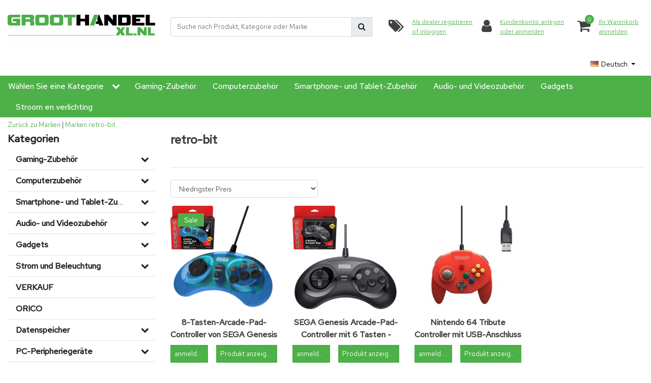

--- FILE ---
content_type: text/html;charset=utf-8
request_url: https://www.groothandelxl.nl/de/brands/retro-bit/
body_size: 25600
content:
<!DOCTYPE html>
<html lang="de">
  <head>
  	

            <title>retro-bit - Groothandel-XL</title>
                <meta name="description" content="Retro-Bit stellt Zubehör von Drittanbietern für Retro-Konsolen und PCs her" />
    
<meta name="keywords" content="retro-bit" />
<meta charset="utf-8">
<meta http-equiv="x-ua-compatible" content="ie=edge">
<meta name="viewport" content="width=device-width, initial-scale=1, maximum-scale=1, viewport-fit=cover, shrink-to-fit=no">
<meta name="apple-mobile-web-app-capable" content="yes">
<meta name="apple-mobile-web-app-status-bar-style" content="white">
<meta name="author" content="//www.instijlmedia.nl/">
<meta name="theme-color" content="#ffffff">
<meta name="MobileOptimized" content="320">
<meta name="HandheldFriendly" content="true">
<link rel="preconnect" href="//ajax.googleapis.com">
<link rel="preconnect" href="//cdn.webshopapp.com/">
<link rel="preconnect" href="//cdn.webshopapp.com/">	
<link rel="preconnect" href="//fonts.googleapis.com">
<link rel="preconnect" href="//fonts.gstatic.com" crossorigin>
<link rel="dns-prefetch" href="//ajax.googleapis.com">
<link rel="dns-prefetch" href="//cdn.webshopapp.com/">
<link rel="dns-prefetch" href="//cdn.webshopapp.com/">	
<link rel="dns-prefetch" href="//fonts.googleapis.com">
<link rel="dns-prefetch" href="//fonts.gstatic.com" crossorigin>

<link rel="shortcut icon" href="https://cdn.webshopapp.com/shops/25753/themes/180778/v/1572100/assets/favicon.ico?20221109103910" type="image/x-icon" />
<link href='//fonts.googleapis.com/css?family=Red%20Hat%20Text:400,500' rel='stylesheet' type='text/css'>

<link href='https://cdn.webshopapp.com/shops/25753/themes/180778/assets/bootstrap-min-ism.css?20250911115549' rel='stylesheet' type='text/css' async="true">
<link href='https://cdn.webshopapp.com/shops/25753/themes/180778/assets/owl-carousel-ism.css?20250911115549' rel='stylesheet' type='text/css' async="true">
<link href="https://cdn.webshopapp.com/shops/25753/themes/180778/assets/theme.css?20250911115549" rel='stylesheet' type='text/css' async="true">
<link href="https://cdn.webshopapp.com/shops/25753/themes/180778/assets/keuzehulp.css?20250911115549?31" rel='stylesheet' type='text/css' async="true">
<link href="https://cdn.webshopapp.com/shops/25753/themes/180778/assets/stylesheet.css?20250911115549" rel='stylesheet' type='text/css' async="true">
<script src="https://cdn.webshopapp.com/assets/jquery-1-9-1.js?2025-02-20"></script>
<style>html.async-hide {opacity: 1 !important;}</style>
<script type="application/ld+json">
{
  "@context": "https://schema.org",
  "@type": "WebSite",
  "url": "https://www.groothandelxl.nl/",
  "potentialAction": {
    "@type": "SearchAction",
    "target": "https://www.groothandelxl.nl/de/search/{q}",
    "query-input": "required name=q"
  }
}
</script>    <meta charset="utf-8"/>
<!-- [START] 'blocks/head.rain' -->
<!--

(c) 2008-2026 InStijl Media
https://www.instijlmedia.nl
Generated: 26-01-2026 @ 10:29:04

-->
<link rel="canonical" href="https://www.groothandelxl.nl/de/brands/retro-bit/"/>
  <link rel="alternate" href="https://www.groothandelxl.nl/de/index.rss" type="application/rss+xml" title="Neue Produkte"/>
<meta name="robots" content="noodp,noydir"/>
<meta property="og:url" content="https://www.groothandelxl.nl/de/brands/retro-bit/?source=facebook"/>
<meta property="og:site_name" content="Groothandel-XL"/>
<meta property="og:title" content="retro-bit"/>
<meta property="og:description" content="Retro-Bit stellt Zubehör von Drittanbietern für Retro-Konsolen und PCs her"/>
        <!--[if lt IE 9]>
<script src="https://cdn.webshopapp.com/assets/html5shiv.js?2025-02-20"></script>
<![endif]-->
<!-- [END] 'blocks/head.rain' -->  
    <script src="https://www.googleoptimize.com/optimize.js?id=OPT-PRPDMCD"></script>
    <!-- Google Tag Manager -->
<script>(function(w,d,s,l,i){w[l]=w[l]||[];w[l].push({'gtm.start':
new Date().getTime(),event:'gtm.js'});var f=d.getElementsByTagName(s)[0],
j=d.createElement(s),dl=l!='dataLayer'?'&l='+l:'';j.async=true;j.src=
'https://www.googletagmanager.com/gtm.js?id='+i+dl;f.parentNode.insertBefore(j,f);
})(window,document,'script','dataLayer','');</script>
<!-- End Google Tag Manager -->
  </head>
  <body class="body op">
        <div class="wrapper overflow-hidden">
    <div class="pageMessages">
  <div aria-live="assertive" aria-atomic="true" class="alert-messages position-fixed">
    <div class="toast fade border-0" role="alert" data-autohide="true" data-delay="5000">
              	</div>
	</div>
</div>          <div id="resMenu" class="sidenav"> 
  <div class="d-flex border-bottom mb-2">
    <div class="menu-text">
      <a href="https://www.groothandelxl.nl/" title="Groothandel-XL" class="text-body font-weight-bold">
        <strong class="font-weight-bold">Navigation</strong>
      </a>
    </div>
    <div id="resMenuCloser" class="menu-close p-2">
      <i class="fa fa-lg fa-times"></i>
    </div>
  </div>
  <div class="clear"></div>
  <div id="resNav">
    <ul class="categories list-unstyled p-0 m-0">
      <li class="item homepage">
        <a href="https://www.groothandelxl.nl/" title="Groothandel-XL"><strong class="font-weight-bold">Homepage</strong></a>
      </li>
            <li class="item category">
        <a href="" title="Gaming-Zubehör" onclick="return false;">
          <div class="d-flex align-items-center justify-content-between">
                <div class="item-icon">
                  <img src="https://cdn.webshopapp.com/shops/25753/themes/180778/assets/img-gaming-zubehör.png?20250911115549" alt="" style="max-width:20px;"/>                  <strong class="font-weight-bold">Gaming-Zubehör</strong>
                </div>
                        <i class="fa fa-chevron-right"></i>
                      </div>
        </a>
                <ul class="list-unstyled p-0 m-0">
          <li class="item goback">
        		<a href="" title="Gaming-Zubehör" onclick="$(this).closest('ul').removeClass('nav-active');return false;"><span class="fa fa-chevron-left pr-2"></span><span class="text">Zurück zu Menu</span></a>
          </li>
          <li class="item">
        		<a href="https://www.groothandelxl.nl/de/gaming-zubehoer/" title="Gaming-Zubehör"><strong>Gaming-Zubehör</strong></a>
          </li>
                    <li class="item">
            <a href="https://www.groothandelxl.nl/de/gaming-zubehoer/zubehoer-fuer-playstation-1-und-2/" title="Zubehör für Playstation 1 und 2"><div class="d-flex align-items-center justify-content-between"><span>Zubehör für Playstation 1 und 2</span><span class="fa fa-chevron-right"></span></div></a>
                      </li>
                    <li class="item">
            <a href="https://www.groothandelxl.nl/de/gaming-zubehoer/zubehoer-fuer-playstation-3/" title="Zubehör für Playstation 3"><div class="d-flex align-items-center justify-content-between"><span>Zubehör für Playstation 3</span><span class="fa fa-chevron-right"></span></div></a>
                      </li>
                    <li class="item">
            <a href="https://www.groothandelxl.nl/de/gaming-zubehoer/zubehoer-fuer-playstation-4/" title="Zubehör für Playstation 4"><div class="d-flex align-items-center justify-content-between"><span>Zubehör für Playstation 4</span><span class="fa fa-chevron-right"></span></div></a>
                      </li>
                    <li class="item">
            <a href="https://www.groothandelxl.nl/de/gaming-zubehoer/zubehoer-fuer-playstation-5/" title="Zubehör für Playstation 5"><div class="d-flex align-items-center justify-content-between"><span>Zubehör für Playstation 5</span><span class="fa fa-chevron-right"></span></div></a>
                      </li>
                    <li class="item">
            <a href="https://www.groothandelxl.nl/de/gaming-zubehoer/zubehoer-fuer-sony-psp-und-psvita/" title="Zubehör für Sony PSP und PSVita"><div class="d-flex align-items-center justify-content-between"><span>Zubehör für Sony PSP und PSVita</span><span class="fa fa-chevron-right"></span></div></a>
                      </li>
                    <li class="item">
            <a href="https://www.groothandelxl.nl/de/gaming-zubehoer/zubehoer-fuer-xbox/" title="Zubehör für Xbox"><div class="d-flex align-items-center justify-content-between"><span>Zubehör für Xbox</span><span class="fa fa-chevron-right"></span></div></a>
                      </li>
                    <li class="item">
            <a href="https://www.groothandelxl.nl/de/gaming-zubehoer/zubehoer-fuer-xbox-360/" title="Zubehör für XBox 360"><div class="d-flex align-items-center justify-content-between"><span>Zubehör für XBox 360</span><span class="fa fa-chevron-right"></span></div></a>
                      </li>
                    <li class="item">
            <a href="https://www.groothandelxl.nl/de/gaming-zubehoer/zubehoer-fuer-xbox-one/" title="Zubehör für Xbox One"><div class="d-flex align-items-center justify-content-between"><span>Zubehör für Xbox One</span><span class="fa fa-chevron-right"></span></div></a>
                      </li>
                    <li class="item">
            <a href="https://www.groothandelxl.nl/de/gaming-zubehoer/zubehoer-fuer-nes-snes-n64/" title="Zubehör für NES / SNES / N64"><div class="d-flex align-items-center justify-content-between"><span>Zubehör für NES / SNES / N64</span><span class="fa fa-chevron-right"></span></div></a>
                      </li>
                    <li class="item">
            <a href="https://www.groothandelxl.nl/de/gaming-zubehoer/zubehoer-fuer-gameboy-gba-nds/" title="Zubehör für GameBoy / GBA / NDS"><div class="d-flex align-items-center justify-content-between"><span>Zubehör für GameBoy / GBA / NDS</span><span class="fa fa-chevron-right"></span></div></a>
                      </li>
                    <li class="item">
            <a href="https://www.groothandelxl.nl/de/gaming-zubehoer/zubehoer-fuer-dsl-dsi-3ds-2ds/" title="Zubehör für DSL / DSi / 3DS / 2DS"><div class="d-flex align-items-center justify-content-between"><span>Zubehör für DSL / DSi / 3DS / 2DS</span><span class="fa fa-chevron-right"></span></div></a>
                      </li>
                    <li class="item">
            <a href="https://www.groothandelxl.nl/de/gaming-zubehoer/zubehoer-fuer-gamecube-wii-wii-u-switch/" title="Zubehör für GameCube / Wii / Wii-U / Switch"><div class="d-flex align-items-center justify-content-between"><span>Zubehör für GameCube / Wii / Wii-U / Switch</span><span class="fa fa-chevron-right"></span></div></a>
                      </li>
                    <li class="item">
            <a href="https://www.groothandelxl.nl/de/gaming-zubehoer/zubehoer-fuer-den-mini-nes-und-mini-snes/" title="Zubehör für den Mini NES und Mini SNES"><div class="d-flex align-items-center justify-content-between"><span>Zubehör für den Mini NES und Mini SNES</span><span class="fa fa-chevron-right"></span></div></a>
                      </li>
                    <li class="item">
            <a href="https://www.groothandelxl.nl/de/gaming-zubehoer/zubehoer-fuer-sega-spielkonsolen/" title="Zubehör für Sega Spielkonsolen"><div class="d-flex align-items-center justify-content-between"><span>Zubehör für Sega Spielkonsolen</span><span class="fa fa-chevron-right"></span></div></a>
                      </li>
                    <li class="item">
            <a href="https://www.groothandelxl.nl/de/gaming-zubehoer/zubehoer-fuer-pc-spiele/" title="Zubehör für PC-Spiele"><div class="d-flex align-items-center justify-content-between"><span>Zubehör für PC-Spiele</span><span class="fa fa-chevron-right"></span></div></a>
                      </li>
                  </ul>
              </li>
            <li class="item category">
        <a href="" title="Computerzubehör" onclick="return false;">
          <div class="d-flex align-items-center justify-content-between">
                <div class="item-icon">
                  <img src="https://cdn.webshopapp.com/shops/25753/themes/180778/assets/img-computerzubehör.png?20250911115549" alt="" style="max-width:20px;"/>                  <strong class="font-weight-bold">Computerzubehör</strong>
                </div>
                        <i class="fa fa-chevron-right"></i>
                      </div>
        </a>
                <ul class="list-unstyled p-0 m-0">
          <li class="item goback">
        		<a href="" title="Computerzubehör" onclick="$(this).closest('ul').removeClass('nav-active');return false;"><span class="fa fa-chevron-left pr-2"></span><span class="text">Zurück zu Menu</span></a>
          </li>
          <li class="item">
        		<a href="https://www.groothandelxl.nl/de/computerzubehoer/" title="Computerzubehör"><strong>Computerzubehör</strong></a>
          </li>
                    <li class="item">
            <a href="" title="Datenspeicherung" onclick="return false;"><div class="d-flex align-items-center justify-content-between"><span>Datenspeicherung</span><span class="fa fa-chevron-right"></span></div></a>
                        <ul class="list-unstyled p-0 m-0">
              <li class="item goback">
        				<a href="" title="Computerzubehör" onclick="$(this).closest('ul').removeClass('nav-active');return false;"><span class="fa fa-chevron-left pr-2"></span><span>Zurück zu Computerzubehör</span></a>
          		</li>
              <li class="item">
                <a href="https://www.groothandelxl.nl/de/computerzubehoer/datenspeicherung/" title="Datenspeicherung"><strong>Datenspeicherung</strong></a>
              </li>
                            <li class="item">
                <a href="https://www.groothandelxl.nl/de/computerzubehoer/datenspeicherung/orico/" title="Orico"><span>Orico</span></a>
              </li>
                            <li class="item">
                <a href="https://www.groothandelxl.nl/de/computerzubehoer/datenspeicherung/dolphix/" title="Dolphix"><span>Dolphix</span></a>
              </li>
                          </ul>
                      </li>
                    <li class="item">
            <a href="" title="Peripheriegeräte" onclick="return false;"><div class="d-flex align-items-center justify-content-between"><span>Peripheriegeräte</span><span class="fa fa-chevron-right"></span></div></a>
                        <ul class="list-unstyled p-0 m-0">
              <li class="item goback">
        				<a href="" title="Computerzubehör" onclick="$(this).closest('ul').removeClass('nav-active');return false;"><span class="fa fa-chevron-left pr-2"></span><span>Zurück zu Computerzubehör</span></a>
          		</li>
              <li class="item">
                <a href="https://www.groothandelxl.nl/de/computerzubehoer/peripheriegeraete/" title="Peripheriegeräte"><strong>Peripheriegeräte</strong></a>
              </li>
                            <li class="item">
                <a href="https://www.groothandelxl.nl/de/computerzubehoer/peripheriegeraete/usb/" title="USB"><span>USB</span></a>
              </li>
                            <li class="item">
                <a href="https://www.groothandelxl.nl/de/computerzubehoer/peripheriegeraete/usb-c/" title="USB-C"><span>USB-C</span></a>
              </li>
                            <li class="item">
                <a href="https://www.groothandelxl.nl/de/computerzubehoer/peripheriegeraete/netzwerk/" title="Netzwerk"><span>Netzwerk</span></a>
              </li>
                            <li class="item">
                <a href="https://www.groothandelxl.nl/de/computerzubehoer/peripheriegeraete/netzadapter/" title="Netzadapter"><span>Netzadapter</span></a>
              </li>
                            <li class="item">
                <a href="https://www.groothandelxl.nl/de/computerzubehoer/peripheriegeraete/andere/" title="Andere"><span>Andere</span></a>
              </li>
                          </ul>
                      </li>
                    <li class="item">
            <a href="" title="Kabel" onclick="return false;"><div class="d-flex align-items-center justify-content-between"><span>Kabel</span><span class="fa fa-chevron-right"></span></div></a>
                        <ul class="list-unstyled p-0 m-0">
              <li class="item goback">
        				<a href="" title="Computerzubehör" onclick="$(this).closest('ul').removeClass('nav-active');return false;"><span class="fa fa-chevron-left pr-2"></span><span>Zurück zu Computerzubehör</span></a>
          		</li>
              <li class="item">
                <a href="https://www.groothandelxl.nl/de/computerzubehoer/kabel/" title="Kabel"><strong>Kabel</strong></a>
              </li>
                            <li class="item">
                <a href="https://www.groothandelxl.nl/de/computerzubehoer/kabel/vga-kabel/" title="VGA-Kabel"><span>VGA-Kabel</span></a>
              </li>
                            <li class="item">
                <a href="https://www.groothandelxl.nl/de/computerzubehoer/kabel/stromkabel/" title="Stromkabel"><span>Stromkabel</span></a>
              </li>
                            <li class="item">
                <a href="https://www.groothandelxl.nl/de/computerzubehoer/kabel/usb-kabel/" title="USB-Kabel"><span>USB-Kabel</span></a>
              </li>
                            <li class="item">
                <a href="https://www.groothandelxl.nl/de/computerzubehoer/kabel/utp-kabel/" title="UTP-Kabel"><span>UTP-Kabel</span></a>
              </li>
                            <li class="item">
                <a href="https://www.groothandelxl.nl/de/computerzubehoer/kabel/hdmi-kabel/" title="HDMI-Kabel"><span>HDMI-Kabel</span></a>
              </li>
                            <li class="item">
                <a href="https://www.groothandelxl.nl/de/computerzubehoer/kabel/dvi-kabel/" title="DVI-Kabel"><span>DVI-Kabel</span></a>
              </li>
                            <li class="item">
                <a href="https://www.groothandelxl.nl/de/computerzubehoer/kabel/displayport-kabel/" title="DisplayPort-Kabel"><span>DisplayPort-Kabel</span></a>
              </li>
                            <li class="item">
                <a href="https://www.groothandelxl.nl/de/computerzubehoer/kabel/thunderbolt-kabel/" title="Thunderbolt ™ -Kabel"><span>Thunderbolt ™ -Kabel</span></a>
              </li>
                            <li class="item">
                <a href="https://www.groothandelxl.nl/de/computerzubehoer/kabel/andere-kabel/" title="Andere Kabel"><span>Andere Kabel</span></a>
              </li>
                            <li class="item">
                <a href="https://www.groothandelxl.nl/de/computerzubehoer/kabel/gradientenstecker-und-adapter/" title="Gradientenstecker und Adapter"><span>Gradientenstecker und Adapter</span></a>
              </li>
                          </ul>
                      </li>
                    <li class="item">
            <a href="" title="Interne Verwendung" onclick="return false;"><div class="d-flex align-items-center justify-content-between"><span>Interne Verwendung</span><span class="fa fa-chevron-right"></span></div></a>
                        <ul class="list-unstyled p-0 m-0">
              <li class="item goback">
        				<a href="" title="Computerzubehör" onclick="$(this).closest('ul').removeClass('nav-active');return false;"><span class="fa fa-chevron-left pr-2"></span><span>Zurück zu Computerzubehör</span></a>
          		</li>
              <li class="item">
                <a href="https://www.groothandelxl.nl/de/computerzubehoer/interne-verwendung/" title="Interne Verwendung"><strong>Interne Verwendung</strong></a>
              </li>
                            <li class="item">
                <a href="https://www.groothandelxl.nl/de/computerzubehoer/interne-verwendung/ide-und-sata/" title="IDE und SATA"><span>IDE und SATA</span></a>
              </li>
                            <li class="item">
                <a href="https://www.groothandelxl.nl/de/computerzubehoer/interne-verwendung/pci-und-pci-express/" title="PCI und PCI Express"><span>PCI und PCI Express</span></a>
              </li>
                            <li class="item">
                <a href="https://www.groothandelxl.nl/de/computerzubehoer/interne-verwendung/andere-interne-verwendung/" title="Andere interne Verwendung"><span>Andere interne Verwendung</span></a>
              </li>
                          </ul>
                      </li>
                    <li class="item">
            <a href="https://www.groothandelxl.nl/de/computerzubehoer/rest/" title="Rest"><div class="d-flex align-items-center justify-content-between"><span>Rest</span><span class="fa fa-chevron-right"></span></div></a>
                      </li>
                  </ul>
              </li>
            <li class="item category">
        <a href="" title="Smartphone- und Tablet-Zubehör" onclick="return false;">
          <div class="d-flex align-items-center justify-content-between">
                <div class="item-icon">
                  <img src="https://cdn.webshopapp.com/shops/25753/themes/180778/assets/img-smartphone--und-tablet-zubehör.png?20250911115549" alt="" style="max-width:20px;"/>                  <strong class="font-weight-bold">Smartphone- und Tablet-Zubehör</strong>
                </div>
                        <i class="fa fa-chevron-right"></i>
                      </div>
        </a>
                <ul class="list-unstyled p-0 m-0">
          <li class="item goback">
        		<a href="" title="Smartphone- und Tablet-Zubehör" onclick="$(this).closest('ul').removeClass('nav-active');return false;"><span class="fa fa-chevron-left pr-2"></span><span class="text">Zurück zu Menu</span></a>
          </li>
          <li class="item">
        		<a href="https://www.groothandelxl.nl/de/smartphone-und-tablet-zubehoer/" title="Smartphone- und Tablet-Zubehör"><strong>Smartphone- und Tablet-Zubehör</strong></a>
          </li>
                    <li class="item">
            <a href="https://www.groothandelxl.nl/de/smartphone-und-tablet-zubehoer/hausladegeraete/" title="Hausladegeräte"><div class="d-flex align-items-center justify-content-between"><span>Hausladegeräte</span><span class="fa fa-chevron-right"></span></div></a>
                      </li>
                    <li class="item">
            <a href="https://www.groothandelxl.nl/de/smartphone-und-tablet-zubehoer/kfz-ladegeraete/" title="Kfz-Ladegeräte"><div class="d-flex align-items-center justify-content-between"><span>Kfz-Ladegeräte</span><span class="fa fa-chevron-right"></span></div></a>
                      </li>
                    <li class="item">
            <a href="https://www.groothandelxl.nl/de/smartphone-und-tablet-zubehoer/drahtlose-ladegeraete/" title="Drahtlose Ladegeräte"><div class="d-flex align-items-center justify-content-between"><span>Drahtlose Ladegeräte</span><span class="fa fa-chevron-right"></span></div></a>
                      </li>
                    <li class="item">
            <a href="https://www.groothandelxl.nl/de/smartphone-und-tablet-zubehoer/kabellose-headsets/" title="Kabellose Headsets"><div class="d-flex align-items-center justify-content-between"><span>Kabellose Headsets</span><span class="fa fa-chevron-right"></span></div></a>
                      </li>
                    <li class="item">
            <a href="https://www.groothandelxl.nl/de/smartphone-und-tablet-zubehoer/drahtlose-lautsprecher/" title="Drahtlose Lautsprecher"><div class="d-flex align-items-center justify-content-between"><span>Drahtlose Lautsprecher</span><span class="fa fa-chevron-right"></span></div></a>
                      </li>
                    <li class="item">
            <a href="https://www.groothandelxl.nl/de/smartphone-und-tablet-zubehoer/wearables/" title="Wearables"><div class="d-flex align-items-center justify-content-between"><span>Wearables</span><span class="fa fa-chevron-right"></span></div></a>
                      </li>
                    <li class="item">
            <a href="https://www.groothandelxl.nl/de/smartphone-und-tablet-zubehoer/kabel/" title="Kabel"><div class="d-flex align-items-center justify-content-between"><span>Kabel</span><span class="fa fa-chevron-right"></span></div></a>
                      </li>
                    <li class="item">
            <a href="https://www.groothandelxl.nl/de/smartphone-und-tablet-zubehoer/displayschutzfolien/" title="Displayschutzfolien"><div class="d-flex align-items-center justify-content-between"><span>Displayschutzfolien</span><span class="fa fa-chevron-right"></span></div></a>
                      </li>
                    <li class="item">
            <a href="https://www.groothandelxl.nl/de/smartphone-und-tablet-zubehoer/powerbanks/" title="Powerbanks"><div class="d-flex align-items-center justify-content-between"><span>Powerbanks</span><span class="fa fa-chevron-right"></span></div></a>
                      </li>
                    <li class="item">
            <a href="https://www.groothandelxl.nl/de/smartphone-und-tablet-zubehoer/sonstiges-zubehoer/" title="Sonstiges Zubehör"><div class="d-flex align-items-center justify-content-between"><span>Sonstiges Zubehör</span><span class="fa fa-chevron-right"></span></div></a>
                      </li>
                  </ul>
              </li>
            <li class="item category">
        <a href="" title="Audio- und Videozubehör" onclick="return false;">
          <div class="d-flex align-items-center justify-content-between">
                <div class="item-icon">
                  <img src="https://cdn.webshopapp.com/shops/25753/themes/180778/assets/img-audio--und-videozubehör.png?20250911115549" alt="" style="max-width:20px;"/>                  <strong class="font-weight-bold">Audio- und Videozubehör</strong>
                </div>
                        <i class="fa fa-chevron-right"></i>
                      </div>
        </a>
                <ul class="list-unstyled p-0 m-0">
          <li class="item goback">
        		<a href="" title="Audio- und Videozubehör" onclick="$(this).closest('ul').removeClass('nav-active');return false;"><span class="fa fa-chevron-left pr-2"></span><span class="text">Zurück zu Menu</span></a>
          </li>
          <li class="item">
        		<a href="https://www.groothandelxl.nl/de/audio-und-videozubehoer/" title="Audio- und Videozubehör"><strong>Audio- und Videozubehör</strong></a>
          </li>
                    <li class="item">
            <a href="https://www.groothandelxl.nl/de/audio-und-videozubehoer/hdmi-zubehoer/" title="HDMI-Zubehör"><div class="d-flex align-items-center justify-content-between"><span>HDMI-Zubehör</span><span class="fa fa-chevron-right"></span></div></a>
                      </li>
                    <li class="item">
            <a href="https://www.groothandelxl.nl/de/audio-und-videozubehoer/scart/" title="Scart"><div class="d-flex align-items-center justify-content-between"><span>Scart</span><span class="fa fa-chevron-right"></span></div></a>
                      </li>
                    <li class="item">
            <a href="https://www.groothandelxl.nl/de/audio-und-videozubehoer/tulpe/" title="Tulpe"><div class="d-flex align-items-center justify-content-between"><span>Tulpe</span><span class="fa fa-chevron-right"></span></div></a>
                      </li>
                    <li class="item">
            <a href="https://www.groothandelxl.nl/de/audio-und-videozubehoer/audio-jack-accessoires/" title="Audio jack accessoires"><div class="d-flex align-items-center justify-content-between"><span>Audio jack accessoires</span><span class="fa fa-chevron-right"></span></div></a>
                      </li>
                    <li class="item">
            <a href="https://www.groothandelxl.nl/de/audio-und-videozubehoer/optisch/" title="Optisch"><div class="d-flex align-items-center justify-content-between"><span>Optisch</span><span class="fa fa-chevron-right"></span></div></a>
                      </li>
                    <li class="item">
            <a href="https://www.groothandelxl.nl/de/audio-und-videozubehoer/rest/" title="Rest"><div class="d-flex align-items-center justify-content-between"><span>Rest</span><span class="fa fa-chevron-right"></span></div></a>
                      </li>
                  </ul>
              </li>
            <li class="item category">
        <a href="" title="Gadgets" onclick="return false;">
          <div class="d-flex align-items-center justify-content-between">
                <div class="item-icon">
                                    <strong class="font-weight-bold">Gadgets</strong>
                </div>
                        <i class="fa fa-chevron-right"></i>
                      </div>
        </a>
                <ul class="list-unstyled p-0 m-0">
          <li class="item goback">
        		<a href="" title="Gadgets" onclick="$(this).closest('ul').removeClass('nav-active');return false;"><span class="fa fa-chevron-left pr-2"></span><span class="text">Zurück zu Menu</span></a>
          </li>
          <li class="item">
        		<a href="https://www.groothandelxl.nl/de/gadgets/" title="Gadgets"><strong>Gadgets</strong></a>
          </li>
                    <li class="item">
            <a href="https://www.groothandelxl.nl/de/gadgets/beleuchtung-gadgets/" title="Beleuchtung Gadgets"><div class="d-flex align-items-center justify-content-between"><span>Beleuchtung Gadgets</span><span class="fa fa-chevron-right"></span></div></a>
                      </li>
                    <li class="item">
            <a href="https://www.groothandelxl.nl/de/gadgets/usb-gadgets/" title="USB-Gadgets"><div class="d-flex align-items-center justify-content-between"><span>USB-Gadgets</span><span class="fa fa-chevron-right"></span></div></a>
                      </li>
                    <li class="item">
            <a href="https://www.groothandelxl.nl/de/gadgets/andere-geraete/" title="Andere Geräte"><div class="d-flex align-items-center justify-content-between"><span>Andere Geräte</span><span class="fa fa-chevron-right"></span></div></a>
                      </li>
                  </ul>
              </li>
            <li class="item category">
        <a href="" title="Strom und Beleuchtung" onclick="return false;">
          <div class="d-flex align-items-center justify-content-between">
                <div class="item-icon">
                  <img src="https://cdn.webshopapp.com/shops/25753/themes/180778/assets/img-strom-und-beleuchtung.png?20250911115549" alt="" style="max-width:20px;"/>                  <strong class="font-weight-bold">Strom und Beleuchtung</strong>
                </div>
                        <i class="fa fa-chevron-right"></i>
                      </div>
        </a>
                <ul class="list-unstyled p-0 m-0">
          <li class="item goback">
        		<a href="" title="Strom und Beleuchtung" onclick="$(this).closest('ul').removeClass('nav-active');return false;"><span class="fa fa-chevron-left pr-2"></span><span class="text">Zurück zu Menu</span></a>
          </li>
          <li class="item">
        		<a href="https://www.groothandelxl.nl/de/strom-und-beleuchtung/" title="Strom und Beleuchtung"><strong>Strom und Beleuchtung</strong></a>
          </li>
                    <li class="item">
            <a href="https://www.groothandelxl.nl/de/strom-und-beleuchtung/wechselrichter-und-transformatoren/" title="Wechselrichter und Transformatoren"><div class="d-flex align-items-center justify-content-between"><span>Wechselrichter und Transformatoren</span><span class="fa fa-chevron-right"></span></div></a>
                      </li>
                    <li class="item">
            <a href="https://www.groothandelxl.nl/de/strom-und-beleuchtung/power-zubehoer/" title="Power Zubehör"><div class="d-flex align-items-center justify-content-between"><span>Power Zubehör</span><span class="fa fa-chevron-right"></span></div></a>
                      </li>
                    <li class="item">
            <a href="" title="LED-Beleuchtung und Zubehör" onclick="return false;"><div class="d-flex align-items-center justify-content-between"><span>LED-Beleuchtung und Zubehör</span><span class="fa fa-chevron-right"></span></div></a>
                        <ul class="list-unstyled p-0 m-0">
              <li class="item goback">
        				<a href="" title="Strom und Beleuchtung" onclick="$(this).closest('ul').removeClass('nav-active');return false;"><span class="fa fa-chevron-left pr-2"></span><span>Zurück zu Strom und Beleuchtung</span></a>
          		</li>
              <li class="item">
                <a href="https://www.groothandelxl.nl/de/strom-und-beleuchtung/led-beleuchtung-und-zubehoer/" title="LED-Beleuchtung und Zubehör"><strong>LED-Beleuchtung und Zubehör</strong></a>
              </li>
                            <li class="item">
                <a href="https://www.groothandelxl.nl/de/strom-und-beleuchtung/led-beleuchtung-und-zubehoer/ueber-led-beleuchtung/" title="Über LED-Beleuchtung"><span>Über LED-Beleuchtung</span></a>
              </li>
                            <li class="item">
                <a href="https://www.groothandelxl.nl/de/strom-und-beleuchtung/led-beleuchtung-und-zubehoer/led-moebel-und-zubehoer/" title="LED Möbel und Zubehör"><span>LED Möbel und Zubehör</span></a>
              </li>
                            <li class="item">
                <a href="https://www.groothandelxl.nl/de/strom-und-beleuchtung/led-beleuchtung-und-zubehoer/dekorative-led-spielzeug/" title="Dekorative LED &amp; Spielzeug"><span>Dekorative LED &amp; Spielzeug</span></a>
              </li>
                            <li class="item">
                <a href="https://www.groothandelxl.nl/de/strom-und-beleuchtung/led-beleuchtung-und-zubehoer/led-leuchtstoffbeleuchtung-lager/" title="LED Leuchtstoffbeleuchtung &amp; Lager"><span>LED Leuchtstoffbeleuchtung &amp; Lager</span></a>
              </li>
                            <li class="item">
                <a href="https://www.groothandelxl.nl/de/strom-und-beleuchtung/led-beleuchtung-und-zubehoer/led-lampen-strahler-und-zubehoer/" title="LED-Lampen, Strahler und Zubehör"><span>LED-Lampen, Strahler und Zubehör</span></a>
              </li>
                            <li class="item">
                <a href="https://www.groothandelxl.nl/de/strom-und-beleuchtung/led-beleuchtung-und-zubehoer/led-streifen-zubehoer/" title="LED-Streifen-Zubehör"><span>LED-Streifen-Zubehör</span></a>
              </li>
                            <li class="item">
                <a href="https://www.groothandelxl.nl/de/strom-und-beleuchtung/led-beleuchtung-und-zubehoer/led-schreibtafeln-und-zubehoer/" title="LED-Schreibtafeln und Zubehör"><span>LED-Schreibtafeln und Zubehör</span></a>
              </li>
                          </ul>
                      </li>
                  </ul>
              </li>
            <li class="item category">
        <a href="https://www.groothandelxl.nl/de/verkauf/" title="VERKAUF">
          <div class="d-flex align-items-center justify-content-between">
                <div class="item-icon">
                                    <strong class="font-weight-bold">VERKAUF</strong>
                </div>
                      </div>
        </a>
              </li>
            <li class="item category">
        <a href="https://www.groothandelxl.nl/de/orico/" title="ORICO">
          <div class="d-flex align-items-center justify-content-between">
                <div class="item-icon">
                                    <strong class="font-weight-bold">ORICO</strong>
                </div>
                      </div>
        </a>
              </li>
            <li class="item category">
        <a href="" title="Datenspeicher" onclick="return false;">
          <div class="d-flex align-items-center justify-content-between">
                <div class="item-icon">
                  <img src="https://cdn.webshopapp.com/shops/25753/themes/180778/assets/img-datenspeicher.png?20250911115549" alt="" style="max-width:20px;"/>                  <strong class="font-weight-bold">Datenspeicher</strong>
                </div>
                        <i class="fa fa-chevron-right"></i>
                      </div>
        </a>
                <ul class="list-unstyled p-0 m-0">
          <li class="item goback">
        		<a href="" title="Datenspeicher" onclick="$(this).closest('ul').removeClass('nav-active');return false;"><span class="fa fa-chevron-left pr-2"></span><span class="text">Zurück zu Menu</span></a>
          </li>
          <li class="item">
        		<a href="https://www.groothandelxl.nl/de/datenspeicher/" title="Datenspeicher"><strong>Datenspeicher</strong></a>
          </li>
                    <li class="item">
            <a href="" title="Gehäuse" onclick="return false;"><div class="d-flex align-items-center justify-content-between"><span>Gehäuse</span><span class="fa fa-chevron-right"></span></div></a>
                        <ul class="list-unstyled p-0 m-0">
              <li class="item goback">
        				<a href="" title="Datenspeicher" onclick="$(this).closest('ul').removeClass('nav-active');return false;"><span class="fa fa-chevron-left pr-2"></span><span>Zurück zu Datenspeicher</span></a>
          		</li>
              <li class="item">
                <a href="https://www.groothandelxl.nl/de/datenspeicher/gehaeuse/" title="Gehäuse"><strong>Gehäuse</strong></a>
              </li>
                            <li class="item">
                <a href="https://www.groothandelxl.nl/de/datenspeicher/gehaeuse/25-zoll-gehaeuse/" title="2,5 Zoll Gehäuse"><span>2,5 Zoll Gehäuse</span></a>
              </li>
                            <li class="item">
                <a href="https://www.groothandelxl.nl/de/datenspeicher/gehaeuse/35-zoll-gehaeuse/" title="3,5 Zoll Gehäuse"><span>3,5 Zoll Gehäuse</span></a>
              </li>
                            <li class="item">
                <a href="https://www.groothandelxl.nl/de/datenspeicher/gehaeuse/msata-gehaeuse/" title="mSATA-Gehäuse"><span>mSATA-Gehäuse</span></a>
              </li>
                            <li class="item">
                <a href="https://www.groothandelxl.nl/de/datenspeicher/gehaeuse/m2-sata-gehaeuse/" title="M.2 SATA-Gehäuse"><span>M.2 SATA-Gehäuse</span></a>
              </li>
                            <li class="item">
                <a href="https://www.groothandelxl.nl/de/datenspeicher/gehaeuse/nvme-m2-gehaeuse/" title="NVMe M.2 Gehäuse"><span>NVMe M.2 Gehäuse</span></a>
              </li>
                          </ul>
                      </li>
                    <li class="item">
            <a href="https://www.groothandelxl.nl/de/datenspeicher/festplattenadapter/" title="Festplattenadapter"><div class="d-flex align-items-center justify-content-between"><span>Festplattenadapter</span><span class="fa fa-chevron-right"></span></div></a>
                      </li>
                    <li class="item">
            <a href="https://www.groothandelxl.nl/de/datenspeicher/hdd-caddy/" title="HDD Caddy"><div class="d-flex align-items-center justify-content-between"><span>HDD Caddy</span><span class="fa fa-chevron-right"></span></div></a>
                      </li>
                    <li class="item">
            <a href="https://www.groothandelxl.nl/de/datenspeicher/hdd-dockingstation/" title="HDD-Dockingstation"><div class="d-flex align-items-center justify-content-between"><span>HDD-Dockingstation</span><span class="fa fa-chevron-right"></span></div></a>
                      </li>
                    <li class="item">
            <a href="" title="Dockingstation mit mehreren Einschüben" onclick="return false;"><div class="d-flex align-items-center justify-content-between"><span>Dockingstation mit mehreren Einschüben</span><span class="fa fa-chevron-right"></span></div></a>
                        <ul class="list-unstyled p-0 m-0">
              <li class="item goback">
        				<a href="" title="Datenspeicher" onclick="$(this).closest('ul').removeClass('nav-active');return false;"><span class="fa fa-chevron-left pr-2"></span><span>Zurück zu Datenspeicher</span></a>
          		</li>
              <li class="item">
                <a href="https://www.groothandelxl.nl/de/datenspeicher/dockingstation-mit-mehreren-einschueben/" title="Dockingstation mit mehreren Einschüben"><strong>Dockingstation mit mehreren Einschüben</strong></a>
              </li>
                            <li class="item">
                <a href="https://www.groothandelxl.nl/de/datenspeicher/dockingstation-mit-mehreren-einschueben/dual-bay-dockingstation/" title="Dual-Bay-Dockingstation"><span>Dual-Bay-Dockingstation</span></a>
              </li>
                            <li class="item">
                <a href="https://www.groothandelxl.nl/de/datenspeicher/dockingstation-mit-mehreren-einschueben/4-bay-dockingstation/" title="4-Bay Dockingstation"><span>4-Bay Dockingstation</span></a>
              </li>
                            <li class="item">
                <a href="https://www.groothandelxl.nl/de/datenspeicher/dockingstation-mit-mehreren-einschueben/3-bay-dockingstation/" title="3-Bay Dockingstation"><span>3-Bay Dockingstation</span></a>
              </li>
                          </ul>
                      </li>
                    <li class="item">
            <a href="https://www.groothandelxl.nl/de/datenspeicher/festplattenzubehoer/" title="Festplattenzubehör"><div class="d-flex align-items-center justify-content-between"><span>Festplattenzubehör</span><span class="fa fa-chevron-right"></span></div></a>
                      </li>
                  </ul>
              </li>
            <li class="item category">
        <a href="" title="PC-Peripheriegeräte" onclick="return false;">
          <div class="d-flex align-items-center justify-content-between">
                <div class="item-icon">
                  <img src="https://cdn.webshopapp.com/shops/25753/themes/180778/assets/img-pc-peripheriegeräte.png?20250911115549" alt="" style="max-width:20px;"/>                  <strong class="font-weight-bold">PC-Peripheriegeräte</strong>
                </div>
                        <i class="fa fa-chevron-right"></i>
                      </div>
        </a>
                <ul class="list-unstyled p-0 m-0">
          <li class="item goback">
        		<a href="" title="PC-Peripheriegeräte" onclick="$(this).closest('ul').removeClass('nav-active');return false;"><span class="fa fa-chevron-left pr-2"></span><span class="text">Zurück zu Menu</span></a>
          </li>
          <li class="item">
        		<a href="https://www.groothandelxl.nl/de/pc-peripheriegeraete/" title="PC-Peripheriegeräte"><strong>PC-Peripheriegeräte</strong></a>
          </li>
                    <li class="item">
            <a href="" title="USB-Hub" onclick="return false;"><div class="d-flex align-items-center justify-content-between"><span>USB-Hub</span><span class="fa fa-chevron-right"></span></div></a>
                        <ul class="list-unstyled p-0 m-0">
              <li class="item goback">
        				<a href="" title="PC-Peripheriegeräte" onclick="$(this).closest('ul').removeClass('nav-active');return false;"><span class="fa fa-chevron-left pr-2"></span><span>Zurück zu PC-Peripheriegeräte</span></a>
          		</li>
              <li class="item">
                <a href="https://www.groothandelxl.nl/de/pc-peripheriegeraete/usb-hub/" title="USB-Hub"><strong>USB-Hub</strong></a>
              </li>
                            <li class="item">
                <a href="https://www.groothandelxl.nl/de/pc-peripheriegeraete/usb-hub/usb-30-hub/" title="USB 3.0 Hub"><span>USB 3.0 Hub</span></a>
              </li>
                            <li class="item">
                <a href="https://www.groothandelxl.nl/de/pc-peripheriegeraete/usb-hub/ethernet-hub/" title="Ethernet-Hub"><span>Ethernet-Hub</span></a>
              </li>
                            <li class="item">
                <a href="https://www.groothandelxl.nl/de/pc-peripheriegeraete/usb-hub/usb-20-hub/" title="USB 2.0 Hub"><span>USB 2.0 Hub</span></a>
              </li>
                            <li class="item">
                <a href="https://www.groothandelxl.nl/de/" title="USB-C-Hub"><span>USB-C-Hub</span></a>
              </li>
                            <li class="item">
                <a href="https://www.groothandelxl.nl/de/pc-peripheriegeraete/usb-hub/kartenleser/" title="Kartenleser"><span>Kartenleser</span></a>
              </li>
                            <li class="item">
                <a href="https://www.groothandelxl.nl/de/pc-peripheriegeraete/usb-hub/externe-soundkarte/" title="Externe Soundkarte"><span>Externe Soundkarte</span></a>
              </li>
                          </ul>
                      </li>
                    <li class="item">
            <a href="" title="Interne Benutzung" onclick="return false;"><div class="d-flex align-items-center justify-content-between"><span>Interne Benutzung</span><span class="fa fa-chevron-right"></span></div></a>
                        <ul class="list-unstyled p-0 m-0">
              <li class="item goback">
        				<a href="" title="PC-Peripheriegeräte" onclick="$(this).closest('ul').removeClass('nav-active');return false;"><span class="fa fa-chevron-left pr-2"></span><span>Zurück zu PC-Peripheriegeräte</span></a>
          		</li>
              <li class="item">
                <a href="https://www.groothandelxl.nl/de/pc-peripheriegeraete/interne-benutzung/" title="Interne Benutzung"><strong>Interne Benutzung</strong></a>
              </li>
                            <li class="item">
                <a href="https://www.groothandelxl.nl/de/pc-peripheriegeraete/interne-benutzung/pcie-erweiterungskarte/" title="PCIe-Erweiterungskarte"><span>PCIe-Erweiterungskarte</span></a>
              </li>
                          </ul>
                      </li>
                    <li class="item">
            <a href="" title="Peripheriegeräte" onclick="return false;"><div class="d-flex align-items-center justify-content-between"><span>Peripheriegeräte</span><span class="fa fa-chevron-right"></span></div></a>
                        <ul class="list-unstyled p-0 m-0">
              <li class="item goback">
        				<a href="" title="PC-Peripheriegeräte" onclick="$(this).closest('ul').removeClass('nav-active');return false;"><span class="fa fa-chevron-left pr-2"></span><span>Zurück zu PC-Peripheriegeräte</span></a>
          		</li>
              <li class="item">
                <a href="https://www.groothandelxl.nl/de/pc-peripheriegeraete/peripheriegeraete/" title="Peripheriegeräte"><strong>Peripheriegeräte</strong></a>
              </li>
                            <li class="item">
                <a href="https://www.groothandelxl.nl/de/pc-peripheriegeraete/peripheriegeraete/bluetooth-empfaenger/" title="Bluetooth-Empfänger"><span>Bluetooth-Empfänger</span></a>
              </li>
                            <li class="item">
                <a href="https://www.groothandelxl.nl/de/pc-peripheriegeraete/peripheriegeraete/maus/" title="Maus"><span>Maus</span></a>
              </li>
                            <li class="item">
                <a href="https://www.groothandelxl.nl/de/pc-peripheriegeraete/peripheriegeraete/pc-gehaeuse/" title="PC-Gehäuse"><span>PC-Gehäuse</span></a>
              </li>
                          </ul>
                      </li>
                    <li class="item">
            <a href="" title="Kabel und Adapter" onclick="return false;"><div class="d-flex align-items-center justify-content-between"><span>Kabel und Adapter</span><span class="fa fa-chevron-right"></span></div></a>
                        <ul class="list-unstyled p-0 m-0">
              <li class="item goback">
        				<a href="" title="PC-Peripheriegeräte" onclick="$(this).closest('ul').removeClass('nav-active');return false;"><span class="fa fa-chevron-left pr-2"></span><span>Zurück zu PC-Peripheriegeräte</span></a>
          		</li>
              <li class="item">
                <a href="https://www.groothandelxl.nl/de/pc-peripheriegeraete/kabel-und-adapter/" title="Kabel und Adapter"><strong>Kabel und Adapter</strong></a>
              </li>
                            <li class="item">
                <a href="https://www.groothandelxl.nl/de/pc-peripheriegeraete/kabel-und-adapter/mini-displayport/" title="Mini DisplayPort"><span>Mini DisplayPort</span></a>
              </li>
                            <li class="item">
                <a href="https://www.groothandelxl.nl/de/pc-peripheriegeraete/kabel-und-adapter/dvi/" title="DVI"><span>DVI</span></a>
              </li>
                            <li class="item">
                <a href="https://www.groothandelxl.nl/de/pc-peripheriegeraete/kabel-und-adapter/hdmi/" title="HDMI"><span>HDMI</span></a>
              </li>
                            <li class="item">
                <a href="https://www.groothandelxl.nl/de/pc-peripheriegeraete/kabel-und-adapter/vga/" title="VGA"><span>VGA</span></a>
              </li>
                            <li class="item">
                <a href="https://www.groothandelxl.nl/de/pc-peripheriegeraete/kabel-und-adapter/usb-kabel/" title="USB-Kabel"><span>USB-Kabel</span></a>
              </li>
                            <li class="item">
                <a href="https://www.groothandelxl.nl/de/pc-peripheriegeraete/kabel-und-adapter/displayport/" title="DisplayPort"><span>DisplayPort</span></a>
              </li>
                            <li class="item">
                <a href="https://www.groothandelxl.nl/de/pc-peripheriegeraete/kabel-und-adapter/netzwerkkabel/" title="Netzwerkkabel"><span>Netzwerkkabel</span></a>
              </li>
                          </ul>
                      </li>
                    <li class="item">
            <a href="https://www.groothandelxl.nl/de/pc-peripheriegeraete/kabelmanagement/" title="Kabelmanagement"><div class="d-flex align-items-center justify-content-between"><span>Kabelmanagement</span><span class="fa fa-chevron-right"></span></div></a>
                      </li>
                    <li class="item">
            <a href="https://www.groothandelxl.nl/de/pc-peripheriegeraete/zubehoer-fuer-peripheriegeraete/" title="Zubehör für Peripheriegeräte"><div class="d-flex align-items-center justify-content-between"><span>Zubehör für Peripheriegeräte</span><span class="fa fa-chevron-right"></span></div></a>
                      </li>
                  </ul>
              </li>
            <li class="item category">
        <a href="" title="Telefonzubehör" onclick="return false;">
          <div class="d-flex align-items-center justify-content-between">
                <div class="item-icon">
                  <img src="https://cdn.webshopapp.com/shops/25753/themes/180778/assets/img-telefonzubehör.png?20250911115549" alt="" style="max-width:20px;"/>                  <strong class="font-weight-bold">Telefonzubehör</strong>
                </div>
                        <i class="fa fa-chevron-right"></i>
                      </div>
        </a>
                <ul class="list-unstyled p-0 m-0">
          <li class="item goback">
        		<a href="" title="Telefonzubehör" onclick="$(this).closest('ul').removeClass('nav-active');return false;"><span class="fa fa-chevron-left pr-2"></span><span class="text">Zurück zu Menu</span></a>
          </li>
          <li class="item">
        		<a href="https://www.groothandelxl.nl/de/telefonzubehoer/" title="Telefonzubehör"><strong>Telefonzubehör</strong></a>
          </li>
                    <li class="item">
            <a href="" title="Ladegerät" onclick="return false;"><div class="d-flex align-items-center justify-content-between"><span>Ladegerät</span><span class="fa fa-chevron-right"></span></div></a>
                        <ul class="list-unstyled p-0 m-0">
              <li class="item goback">
        				<a href="" title="Telefonzubehör" onclick="$(this).closest('ul').removeClass('nav-active');return false;"><span class="fa fa-chevron-left pr-2"></span><span>Zurück zu Telefonzubehör</span></a>
          		</li>
              <li class="item">
                <a href="https://www.groothandelxl.nl/de/telefonzubehoer/ladegeraet/" title="Ladegerät"><strong>Ladegerät</strong></a>
              </li>
                            <li class="item">
                <a href="https://www.groothandelxl.nl/de/telefonzubehoer/ladegeraet/auto-ladegeraet/" title="Auto-Ladegerät"><span>Auto-Ladegerät</span></a>
              </li>
                            <li class="item">
                <a href="https://www.groothandelxl.nl/de/telefonzubehoer/ladegeraet/reiseladegeraet/" title="Reiseladegerät"><span>Reiseladegerät</span></a>
              </li>
                            <li class="item">
                <a href="https://www.groothandelxl.nl/de/telefonzubehoer/ladegeraet/desktop-ladegeraet/" title="Desktop-Ladegerät"><span>Desktop-Ladegerät</span></a>
              </li>
                            <li class="item">
                <a href="https://www.groothandelxl.nl/de/telefonzubehoer/ladegeraet/kraftwerk/" title="Kraftwerk"><span>Kraftwerk</span></a>
              </li>
                            <li class="item">
                <a href="https://www.groothandelxl.nl/de/telefonzubehoer/ladegeraet/drahtloses-ladegeraet/" title="Drahtloses Ladegerät"><span>Drahtloses Ladegerät</span></a>
              </li>
                          </ul>
                      </li>
                    <li class="item">
            <a href="https://www.groothandelxl.nl/de/telefonzubehoer/otg-konverter/" title="(OTG) Konverter"><div class="d-flex align-items-center justify-content-between"><span>(OTG) Konverter</span><span class="fa fa-chevron-right"></span></div></a>
                      </li>
                    <li class="item">
            <a href="" title="Kabel" onclick="return false;"><div class="d-flex align-items-center justify-content-between"><span>Kabel</span><span class="fa fa-chevron-right"></span></div></a>
                        <ul class="list-unstyled p-0 m-0">
              <li class="item goback">
        				<a href="" title="Telefonzubehör" onclick="$(this).closest('ul').removeClass('nav-active');return false;"><span class="fa fa-chevron-left pr-2"></span><span>Zurück zu Telefonzubehör</span></a>
          		</li>
              <li class="item">
                <a href="https://www.groothandelxl.nl/de/telefonzubehoer/kabel/" title="Kabel"><strong>Kabel</strong></a>
              </li>
                            <li class="item">
                <a href="https://www.groothandelxl.nl/de/telefonzubehoer/kabel/usb-c-kabel/" title="USB-C-Kabel"><span>USB-C-Kabel</span></a>
              </li>
                            <li class="item">
                <a href="https://www.groothandelxl.nl/de/telefonzubehoer/kabel/micro-usb-kabel/" title="Micro-USB-Kabel"><span>Micro-USB-Kabel</span></a>
              </li>
                            <li class="item">
                <a href="https://www.groothandelxl.nl/de/telefonzubehoer/kabel/blitzkabel/" title="Blitzkabel"><span>Blitzkabel</span></a>
              </li>
                            <li class="item">
                <a href="https://www.groothandelxl.nl/de/telefonzubehoer/kabel/audiokabel/" title="Audiokabel"><span>Audiokabel</span></a>
              </li>
                          </ul>
                      </li>
                    <li class="item">
            <a href="https://www.groothandelxl.nl/de/telefonzubehoer/power-bank/" title="Power Bank"><div class="d-flex align-items-center justify-content-between"><span>Power Bank</span><span class="fa fa-chevron-right"></span></div></a>
                      </li>
                    <li class="item">
            <a href="https://www.groothandelxl.nl/de/telefonzubehoer/telefonhalter/" title="Telefonhalter"><div class="d-flex align-items-center justify-content-between"><span>Telefonhalter</span><span class="fa fa-chevron-right"></span></div></a>
                      </li>
                    <li class="item">
            <a href="https://www.groothandelxl.nl/de/telefonzubehoer/kopfhoerer/" title="Kopfhörer"><div class="d-flex align-items-center justify-content-between"><span>Kopfhörer</span><span class="fa fa-chevron-right"></span></div></a>
                      </li>
                    <li class="item">
            <a href="https://www.groothandelxl.nl/de/telefonzubehoer/bluetooth-lautsprecher/" title="Bluetooth Lautsprecher"><div class="d-flex align-items-center justify-content-between"><span>Bluetooth Lautsprecher</span><span class="fa fa-chevron-right"></span></div></a>
                      </li>
                  </ul>
              </li>
            <li class="item category">
        <a href="" title="Netzteil" onclick="return false;">
          <div class="d-flex align-items-center justify-content-between">
                <div class="item-icon">
                  <img src="https://cdn.webshopapp.com/shops/25753/themes/180778/assets/img-netzteil.png?20250911115549" alt="" style="max-width:20px;"/>                  <strong class="font-weight-bold">Netzteil</strong>
                </div>
                        <i class="fa fa-chevron-right"></i>
                      </div>
        </a>
                <ul class="list-unstyled p-0 m-0">
          <li class="item goback">
        		<a href="" title="Netzteil" onclick="$(this).closest('ul').removeClass('nav-active');return false;"><span class="fa fa-chevron-left pr-2"></span><span class="text">Zurück zu Menu</span></a>
          </li>
          <li class="item">
        		<a href="https://www.groothandelxl.nl/de/netzteil/" title="Netzteil"><strong>Netzteil</strong></a>
          </li>
                    <li class="item">
            <a href="https://www.groothandelxl.nl/de/netzteil/steckdosenleiste/" title="Steckdosenleiste"><div class="d-flex align-items-center justify-content-between"><span>Steckdosenleiste</span><span class="fa fa-chevron-right"></span></div></a>
                      </li>
                    <li class="item">
            <a href="https://www.groothandelxl.nl/de/netzteil/steckdosenleiste-schutzbox/" title="Steckdosenleiste Schutzbox"><div class="d-flex align-items-center justify-content-between"><span>Steckdosenleiste Schutzbox</span><span class="fa fa-chevron-right"></span></div></a>
                      </li>
                  </ul>
              </li>
            <li class="item category">
        <a href="" title="B2B" onclick="return false;">
          <div class="d-flex align-items-center justify-content-between">
                <div class="item-icon">
                                    <strong class="font-weight-bold">B2B</strong>
                </div>
                        <i class="fa fa-chevron-right"></i>
                      </div>
        </a>
                <ul class="list-unstyled p-0 m-0">
          <li class="item goback">
        		<a href="" title="B2B" onclick="$(this).closest('ul').removeClass('nav-active');return false;"><span class="fa fa-chevron-left pr-2"></span><span class="text">Zurück zu Menu</span></a>
          </li>
          <li class="item">
        		<a href="https://www.groothandelxl.nl/de/b2b/" title="B2B"><strong>B2B</strong></a>
          </li>
                    <li class="item">
            <a href="https://www.groothandelxl.nl/de/b2b/instore-werbung/" title="Instore-Werbung"><div class="d-flex align-items-center justify-content-between"><span>Instore-Werbung</span><span class="fa fa-chevron-right"></span></div></a>
                      </li>
                  </ul>
              </li>
            <li class="item category">
        <a href="" title="Lifestyle-Accessoires" onclick="return false;">
          <div class="d-flex align-items-center justify-content-between">
                <div class="item-icon">
                  <img src="https://cdn.webshopapp.com/shops/25753/themes/180778/assets/img-lifestyle-accessoires.png?20250911115549" alt="" style="max-width:20px;"/>                  <strong class="font-weight-bold">Lifestyle-Accessoires</strong>
                </div>
                        <i class="fa fa-chevron-right"></i>
                      </div>
        </a>
                <ul class="list-unstyled p-0 m-0">
          <li class="item goback">
        		<a href="" title="Lifestyle-Accessoires" onclick="$(this).closest('ul').removeClass('nav-active');return false;"><span class="fa fa-chevron-left pr-2"></span><span class="text">Zurück zu Menu</span></a>
          </li>
          <li class="item">
        		<a href="https://www.groothandelxl.nl/de/lifestyle-accessoires/" title="Lifestyle-Accessoires"><strong>Lifestyle-Accessoires</strong></a>
          </li>
                    <li class="item">
            <a href="https://www.groothandelxl.nl/de/lifestyle-accessoires/usb-luefter/" title="USB-Lüfter"><div class="d-flex align-items-center justify-content-between"><span>USB-Lüfter</span><span class="fa fa-chevron-right"></span></div></a>
                      </li>
                    <li class="item">
            <a href="https://www.groothandelxl.nl/de/lifestyle-accessoires/tissuebox/" title="Tissuebox"><div class="d-flex align-items-center justify-content-between"><span>Tissuebox</span><span class="fa fa-chevron-right"></span></div></a>
                      </li>
                    <li class="item">
            <a href="https://www.groothandelxl.nl/de/lifestyle-accessoires/luftbefeuchter/" title="Luftbefeuchter"><div class="d-flex align-items-center justify-content-between"><span>Luftbefeuchter</span><span class="fa fa-chevron-right"></span></div></a>
                      </li>
                  </ul>
              </li>
            <li class="item category">
        <a href="" title="Flash-Speicher" onclick="return false;">
          <div class="d-flex align-items-center justify-content-between">
                <div class="item-icon">
                  <img src="https://cdn.webshopapp.com/shops/25753/themes/180778/assets/img-flash-speicher.png?20250911115549" alt="" style="max-width:20px;"/>                  <strong class="font-weight-bold">Flash-Speicher</strong>
                </div>
                        <i class="fa fa-chevron-right"></i>
                      </div>
        </a>
                <ul class="list-unstyled p-0 m-0">
          <li class="item goback">
        		<a href="" title="Flash-Speicher" onclick="$(this).closest('ul').removeClass('nav-active');return false;"><span class="fa fa-chevron-left pr-2"></span><span class="text">Zurück zu Menu</span></a>
          </li>
          <li class="item">
        		<a href="https://www.groothandelxl.nl/de/flash-speicher/" title="Flash-Speicher"><strong>Flash-Speicher</strong></a>
          </li>
                    <li class="item">
            <a href="" title="Interne SSD" onclick="return false;"><div class="d-flex align-items-center justify-content-between"><span>Interne SSD</span><span class="fa fa-chevron-right"></span></div></a>
                        <ul class="list-unstyled p-0 m-0">
              <li class="item goback">
        				<a href="" title="Flash-Speicher" onclick="$(this).closest('ul').removeClass('nav-active');return false;"><span class="fa fa-chevron-left pr-2"></span><span>Zurück zu Flash-Speicher</span></a>
          		</li>
              <li class="item">
                <a href="https://www.groothandelxl.nl/de/flash-speicher/interne-ssd/" title="Interne SSD"><strong>Interne SSD</strong></a>
              </li>
                            <li class="item">
                <a href="https://www.groothandelxl.nl/de/flash-speicher/interne-ssd/25-zoll-ssd/" title="2,5 Zoll SSD"><span>2,5 Zoll SSD</span></a>
              </li>
                            <li class="item">
                <a href="https://www.groothandelxl.nl/de/flash-speicher/interne-ssd/msata-ssd/" title="mSATA SSD"><span>mSATA SSD</span></a>
              </li>
                            <li class="item">
                <a href="https://www.groothandelxl.nl/de/flash-speicher/interne-ssd/m2-ssd/" title="M.2 SSD"><span>M.2 SSD</span></a>
              </li>
                            <li class="item">
                <a href="https://www.groothandelxl.nl/de/flash-speicher/interne-ssd/m2-nvme-ssd/" title="M.2 NVMe SSD"><span>M.2 NVMe SSD</span></a>
              </li>
                          </ul>
                      </li>
                    <li class="item">
            <a href="https://www.groothandelxl.nl/de/flash-speicher/tf-karte/" title="TF-Karte"><div class="d-flex align-items-center justify-content-between"><span>TF-Karte</span><span class="fa fa-chevron-right"></span></div></a>
                      </li>
                    <li class="item">
            <a href="https://www.groothandelxl.nl/de/flash-speicher/tragbare-ssd/" title="Tragbare SSD"><div class="d-flex align-items-center justify-content-between"><span>Tragbare SSD</span><span class="fa fa-chevron-right"></span></div></a>
                      </li>
                  </ul>
              </li>
          </ul>
    <ul class="list-unstyled p-0 m-0">
      <li class="item lang">
                                        <a href="" onclick="return false" title="Deutsch" class="language language-de">
          <em>Sprache:</em> Deutsch
        </a>
                                                          <span class="pe-7s-angle-down"></span>
        <ul class="submenu no-subs p-0">
          <li class="item goback">
        		<a href="" title="" onclick="$(this).closest('ul').removeClass('nav-active');return false;"><span class="fa fa-chevron-left pr-2"></span><span>Zurück zu home</span></a>
          </li>
                                <li class="item lang">
              <a href="https://www.groothandelxl.nl/nl/" title="Nederlands" class="language language-nl">
              <span class="flag"></span>
              Nederlands
              </a>
           </li>
                                                                <li class="item lang">
              <a href="https://www.groothandelxl.nl/en/" title="English" class="language language-en">
              <span class="flag"></span>
              English
              </a>
           </li>
                                           <li class="item lang">
              <a href="https://www.groothandelxl.nl/fr/" title="Français" class="language language-fr">
              <span class="flag"></span>
              Français
              </a>
           </li>
                             </ul>
     </li>
      <li class="item lang">
                        <a href="" onclick="return false" title="eur" class="language language-EUR">
          <em>Währung:</em> EUR - €
        </a>
                        <span class="pe-7s-angle-down"></span>
        <ul class="submenu no-subs p-0">
          <li class="item goback">
        		<a href="" title="" onclick="$(this).closest('ul').removeClass('nav-active');return false;"><span class="fa fa-chevron-left pr-2"></span><span>Zurück zu home</span></a>
          </li>
                                         </ul>
      </li>
            <li class="item">
        <a href="https://www.groothandelxl.nl/de/gaming-zubehoer/" title="Gaming-Zubehör" class="itemlink">
          Gaming-Zubehör
        </a>
      </li>
            <li class="item">
        <a href="https://www.groothandelxl.nl/de/computerzubehoer/" title="Computerzubehör" class="itemlink">
          Computerzubehör
        </a>
      </li>
            <li class="item">
        <a href="https://www.groothandelxl.nl/de/smartphone-und-tablet-zubehoer/" title="Smartphone- und Tablet-Zubehör" class="itemlink">
          Smartphone- und Tablet-Zubehör
        </a>
      </li>
            <li class="item">
        <a href="https://www.groothandelxl.nl/de/audio-und-videozubehoer/" title="Audio- und Videozubehör" class="itemlink">
          Audio- und Videozubehör
        </a>
      </li>
            <li class="item">
        <a href="https://www.groothandelxl.nl/de/gadgets/" title="Gadgets" class="itemlink">
          Gadgets
        </a>
      </li>
            <li class="item">
        <a href="https://www.groothandelxl.nl/de/strom-und-beleuchtung/" title="Stroom en verlichting" class="itemlink">
          Stroom en verlichting
        </a>
      </li>
                  <li class="item">
        <a href="https://www.groothandelxl.nl/de/brands/" title="Marken" onclick="return false;" class="d-flex align-items-center justify-content-between"><span>Marken</span><span class="fa fa-chevron-right"></span></a>
                <ul class="submenu no-subs list-unstyled p-0 m-0">
          <li class="item goback">
        		<a href="" title="Marken" onclick="$(this).closest('ul').removeClass('nav-active');return false;"><span class="fa fa-chevron-left pr-2"></span><span>Zurück zu Menu</span></a>
          </li>
          <li class="item">
        		<a href="https://www.groothandelxl.nl/de/brands/" title="Marken"><strong>Marken</strong></a>
          </li>
                    <li class="item">
            <a href="https://www.groothandelxl.nl/de/brands/8bitdo/" title="8Bitdo">8Bitdo</a>
          </li>
                    <li class="item">
            <a href="https://www.groothandelxl.nl/de/brands/acefast/" title="ACEFAST">ACEFAST</a>
          </li>
                    <li class="item">
            <a href="https://www.groothandelxl.nl/de/brands/awei/" title="AWEI">AWEI</a>
          </li>
                    <li class="item">
            <a href="https://www.groothandelxl.nl/de/brands/choetech/" title="Choetech">Choetech</a>
          </li>
                    <li class="item">
            <a href="https://www.groothandelxl.nl/de/brands/dobe/" title="DOBE">DOBE</a>
          </li>
                    <li class="item">
            <a href="https://www.groothandelxl.nl/de/brands/dolphix-2/" title="Dolphix">Dolphix</a>
          </li>
                    <li class="item">
            <a href="https://www.groothandelxl.nl/de/brands/imice/" title="iMice">iMice</a>
          </li>
                    <li class="item">
            <a href="https://www.groothandelxl.nl/de/brands/orico/" title="Orico">Orico</a>
          </li>
                    <li class="item active">
            <a href="https://www.groothandelxl.nl/de/brands/retro-bit/" title="retro-bit">retro-bit</a>
          </li>
                    <li class="item">
            <a href="https://www.groothandelxl.nl/de/brands/ugreen/" title="UGREEN">UGREEN</a>
          </li>
                  </ul>
              </li>
                            </ul>
    <ul class="list-unstyled p-0 m-0">
            <li class="item account">
         <a href="https://www.groothandelxl.nl/de/account/" title="anmelden">
          <span>anmelden</span></a>
      </li>
      <li class="item compare"><a href="https://www.groothandelxl.nl/de/compare/" title="Vergleichen"><span>Produkte vergleichen</span></a></li>
                  <li class="item cart">
         <a href="https://www.groothandelxl.nl/de/cart/" title="Ihr Warenkorb"><span>Ihr Warenkorb</span>
        </a>
      </li>
    </ul>
  </div>
</div>      <header id="header" class="header header-pages">
  <div id="topnavWebshops">
  <!-- SLIDGE TOGGLE -->
  <div class="slideToggle bg-light">
    <div class="container-fluid pt-4">
      <div class="row">
        <div class="col-xs-12 col-md-6 col-xl-4">
                    <h5 class="mb-0">Kundendienst</h5>
          <div id="servicedesk">
              
	            <div class="ism-choice servicedesk table">
  <div class="service-title-box table-cell align-middle pb-0">
    <div class="service-status">
              <span class="open text-success">Nu open</span>          </div>
  </div>
</div>            <div class="contact d-flex flex-row">
              <ul class="list-unstyled flex-fill p-0 m-0">
                <li class="d-flex align-items-center mb-2"><a href="tel:+31 (0 )571 700503" title=""><div class="icon btn btn-secondary border-0 mr-2"><i class="fas fa-phone"></i></div><span>Ruf uns an</span></a></li>
                <li class="d-flex align-items-center mb-2"><a href="/cdn-cgi/l/email-protection#10797e767f5077627f7f6478717e74757c3d687c3e7e7c" title=""><div class="icon btn btn-secondary border-0 mr-2"><i class="fas fa-envelope"></i></div><span>E-Mail</span></a></li>
                <li class="d-flex align-items-center mb-2"><a href="https://www.facebook.com/ledstripxl" title=""><div class="icon btn btn-secondary border-0 mr-2"><i class="fab fa-facebook"></i></div><span>Facebook</span></a></li> 
              </ul>
            </div>
          </div>
                  </div>
        <div class="col-xs-12 pt-lg-0 col-xl-4 col-md-6">
          <!-- INLOGGEN -->
                    <h5>anmelden</h5>
          <div class="login">
            <form action="https://www.groothandelxl.nl/de/account/loginPost/" method="post" id="form_login">
              <input type="hidden" name="key" value="f3b585245c2eca10d5a1d0db8c4dc96e">
              <div class="input form-group">
                <input type="hidden" name="type" value="login">
                <input type="text" name="email" value="E-Mail" onfocus="if(this.value=='E-Mail'){this.value='';};" class="form-control mb-2">
                <input type="password" name="password" value="Passwort" onfocus="if(this.value=='Passwort'){this.value='';};" id="password" class="form-control">
                <a href="https://www.groothandelxl.nl/account/password/" class="forgot-password" title="Wachtwoord vergeten?"><small id="passwordHelp" class="form-text text-muted">Wachtwoord vergeten?</small></a>
              </div>
              <div class="register">
                <button type="submit" class="btn btn-secondary no-effect top-btn gui-button-facebook" title="anmelden"><span>anmelden</span><i class="pe-7s-angle-right"></i></button>
              </div>
            </form>
          </div>
                    <!-- /INLOGGEN -->
        </div>
                <div class="col-xs-12 pt-4 pt-lg-0 col-md-6 col-xl-4">
          <h5>Neukunde?</h5>
          <p class="register-text">Heeft u nog geen account? Maak er dan snel een aan en begin direct met shoppen!</p>
          <ul class="ism_usps list-unstyled">
            <li class="usp"><i class="icon fa fa-check"></i><span class="usp-text text-muted ml-2">Alle Ihre Bestellungen und Rücksendungen an einem Ort</span></li>
            <li class="usp"><i class="icon fa fa-check"></i><span class="usp-text text-muted ml-2">Der Bestellvorgang ist noch schneller</span></li>
            <li class="usp"><i class="icon fa fa-check"></i><span class="usp-text text-muted ml-2">Ihr Einkaufswagen wird immer und überall gespeichert</span></li>
          </ul>
          <div class="register">
            <a class="btn btn-secondary no-effect top-btn" href="https://www.groothandelxl.nl/de/account/register/"><span>Kundenkonto anlegen</span><i class="pe-7s-angle-right"></i></a>
          </div>
        </div>
                <div class="col-12">
          <div class="bg-light border-top text-center mt-3 py-1">
            <a href="" title="" onclick="$('.slideToggle').slideUp('slow');$('.overlay-bg').removeClass('open');return false;" class="text-body">
              <i class="fa fa-times mr-1"></i>
              <small>Schließen</small>
            </a>
          </div>
        </div>
      </div>
    </div>
  </div>
</div>  	    <div class="header-nav">
      <div class="container-fluid">
          <div class="header-inner position-relative">
             <div class="row">
               <div class="d-xl-none d-inline-flex col-md-4 col-3 align-items-center justify-content-start">
                 <div id="resNavOpener" class="link link-menu" data-target="#resMenu">
                    <div class="menu-icon">
                      <div class="buttonContainer">
                        <div class="miniBar"></div>
                        <div class="miniBar middle"></div>
                        <div class="miniBar"></div>
                      </div>
                      <span class="menu-text small">Menu</span>
                    </div>
                	</div>
               </div>
                <div id="logo" class="col-xl-3 col-md-4 col-6 d-inline-flex justify-content-between align-items-center">
                   <div class="logo py-2">
                     <div class="logo-inner">
                        <a href="https://www.groothandelxl.nl/de/" title="Groothandel-XL">
                                                <img src="https://cdn.webshopapp.com/shops/25753/themes/180778/v/1572674/assets/logo.png?20230119111148" alt="logo" class="img-responsive" />
                                                </a>
                     </div>
                   </div>
                                 </div>
               <div class="d-xl-none d-inline-flex col-md-4 col-3 align-items-center justify-content-end">
                 <div class="cart-button text-center">
                    <a href="https://www.groothandelxl.nl/de/cart/" title="Ihr Warenkorb" class="menu-icon">
                      <div class="icon icon-cart position-relative">
                        <i class="fa fa-lg fa-shopping-cart" aria-hidden="true"></i>
                        <div class="cart-count rounded-circle"><span>0</span></div>
                      </div>
                    </a>
                	</div>
               </div>
                              <div id="search" class="col-xl-4 d-none d-flex align-items-center">
                  
<div class="live-catsearch w-100">
   <div class="searchnav hallmark">
      <form action="https://www.groothandelxl.nl/de/search/" method="get" id="formSearch" class="position-relative">
        <div class="search-inner-bar input-group">
           <input type="search" name="q" autocomplete="off" value="" class="form-control" placeholder="Suche nach Produkt, Kategorie oder Marke" />
          <div class="input-group-append">
            <div class="input-group-text rounded-0">
              <a href="" onclick="return false;" title="Suchen" class="text-body">
          			<i class="fas fa-search"></i>
              </a>
            </div>
          </div>
        </div>
        <div class="autocomplete hide">
                      <div class="search-title-box all text-center py-2 px-3">
              <span>Alle Kategorien <i><em>(0)</em></i></span>
           </div>
          <div class="products products-livesearch row px-3 mb-3 clearfix"></div>
          <div class="notfound hide p-3">Keine Produkte gefunden...</div>
          <div class="more px-3 mb-3 clear">
          	<a class="btn btn-secondary btn-sm result-btn livesearch" href="https://www.groothandelxl.nl/de/search/">
              <span>Alle Ergebnisse anzeigen</span>
            </a>
          </div>
        </div>
      </form>
   </div>
</div>
               </div>
                                             <div id="cart" class=" col-xl-5 col-md-5 col-2 d-xl-flex d-none align-items-center justify-content-end">
                                <div class="cart-tabs cartlist">
                   <ul class="nav align-items-center border-bottom-0">
                     <li class="nav-item dropdown link-account account">
                       <a href="" title="anmelden" onclick="$('.slideToggle').slideToggle('slow');$('.overlay-bg').toggleClass('open');return false;" class="nav-link pl-0 pr-3 text-decoration-none">
                         <div class="border-icon d-flex rounded-0">
                            <div class="icon icon-login mr-3 align-self-center">
                               <i class="fa fa-tags h3 m-0"></i>
                            </div>
                            <div class="menu-text text-left small align-self-center text-truncate">
                                                             	<span class="d-block">Als dealer registreren</span>
                               	<span>of inloggen</span>
                                                          </div>
                         </div>
                      </a>
                    </li>
                     <li class="nav-item dropdown link-account account">
                       <a href="" title="anmelden" onclick="$('.slideToggle').slideToggle('slow');$('.overlay-bg').toggleClass('open');return false;" class="nav-link pl-0 pr-3 text-decoration-none">
                         <div class="border-icon d-flex rounded-0">
                            <div class="icon icon-login mr-3 align-self-center">
                               <i class="fa fa-user h3 m-0"></i>
                            </div>
                            <div class="menu-text text-left small align-self-center text-truncate">
                                                             	<span class="d-block">Kundenkonto anlegen</span>
                               	<span>oder anmelden</span>
                                                          </div>
                         </div>
                      </a>
                    </li>
                    <li class="nav-item dropdown link-cart">
                       <a href="https://www.groothandelxl.nl/de/cart/" title="Ihr Warenkorb" class="nav-link text-decoration-none p-0" data-toggle="dropdown">
                         	<div class="border-icon d-flex p-2 rounded-0">
                            <div class="icon icon-login mr-3 align-self-center position-relative">
                               <i class="fa fa-shopping-cart h3 mb-0"></i>
                               <div class="cart-count rounded-circle"><span>0</span></div>
                            </div>
                            <div class="menu-text text-left small align-self-center text-truncate">
                               <span class="d-block">Ihr Warenkorb</span>
                                                              <span>anmelden</span>
                                                           </div>
                         	</div>
                      	</a>
                                             <div class="dropdown-menu dropdown-menu-right rounded-0 pb-0">
                         <div class="ism-dropdown-content px-3 pt-2 pb-3">
                                                    <div class="submenu empty-cart">
                             <div class="submenu-header">
                               <div class="cart-title d-flex justify-content-between"><span>Ihr Warenkorb</span><small class="items text-muted">0 Produkte</small></div>
                             </div>
                             <div class="dropdown-divider"></div>
                             <div class="dropdown-content">
                              	<div class="cart-content"><p>Keine Artikel in Ihrem Warenkorb</p></div>
                             </div>
                           </div>
                                                 		</div>
                       </div>
                                           </li>
                   </ul>
                 </div>
               </div>
          </div>
        </div>
      </div>
                                    <div class="usp-nav">
   <div class="container-fluid">
      <div class="row">
         <div class="col-xl-10 col-12 align-self-center">
            <div class="usp-inner">
                           </div>
         </div>
                  <div class="col-xl-2 d-xl-block d-none">
            <div class="d-flex justify-content-end">
                              <div class="languages dropdown m-0">
                                                  
<ul class="list-unstyled text-right m-0">
   <li class="lang">
                              <a href="" onclick="" title="Deutsch" id="language" class="dropdown-toggle language language-de" data-toggle="dropdown" aria-haspopup="true" aria-expanded="false">
      	<i class="flag"></i><span>Deutsch</span>
      </a>
                                         <div class="dropdown-menu dropdown-menu-right rounded-0 pb-0">
      <h5 class="dropdown-header">Sprache</h5>
      <ul class="list-unstyled m-0">
                           <li class="dropdown-item lang">
            <a href="https://www.groothandelxl.nl/nl/go/brand/3624264" title="Nederlands" class="language language-nl">
            	<i class="flag"></i><span>Nederlands</span>
            </a>
         </li>
                                                      <li class="dropdown-item lang">
            <a href="https://www.groothandelxl.nl/en/go/brand/3624264" title="English" class="language language-en">
            	<i class="flag"></i><span>English</span>
            </a>
         </li>
                                    <li class="dropdown-item lang">
            <a href="https://www.groothandelxl.nl/fr/go/brand/3624264" title="Français" class="language language-fr">
            	<i class="flag"></i><span>Français</span>
            </a>
         </li>
                        </ul>
     </div>
   </li>
</ul>               </div>
                                          </div>
         </div>
               </div>
   </div>
</div>
                            </div>
              <nav id="navigation" class="d-xl-block d-none">
  <div class="container-fluid position-relative">
    <div class="mainnav categories navbar p-0">
      <ul class="nav w-100">
              <li class="main-item nav-item main-category subs">
          <a href="" title="Kategorien" onclick="return false" class="btn btn-dark align-items-center text-left w-100 rounded-0 pl-0">
            <span class="flex-grow-1 text-truncate pl-0">Wählen Sie eine Kategorie</span>
            <div class="icon-down pl-3"><i class="fa fa-chevron-down"></i></div>
          </a>
          <div class="navigation no-hover subs">
            <ul class="list-unstyled p-0 m-0">
                                                        <li class="item subs no-subsub">
                <a href="https://www.groothandelxl.nl/de/gaming-zubehoer/" title="Gaming-Zubehör">
                  <div class="item-icon">
                    <img src="https://cdn.webshopapp.com/shops/25753/themes/180778/assets/img-gaming-zubehör.png?20250911115549" alt="" />
                    <span class="text-truncate">Gaming-Zubehör</span>
                  </div>
                </a>
                                <div class="subnav">
                                    <ul class="subnav-col list-unstyled m-0">
                                          <li class="subitem">
                        <a href="https://www.groothandelxl.nl/de/gaming-zubehoer/zubehoer-fuer-playstation-1-und-2/" title="Zubehör für Playstation 1 und 2"><strong class="font-weight-bold">Zubehör für Playstation 1 und 2</strong></a>
                                              </li>
                                          <li class="subitem">
                        <a href="https://www.groothandelxl.nl/de/gaming-zubehoer/zubehoer-fuer-playstation-3/" title="Zubehör für Playstation 3"><strong class="font-weight-bold">Zubehör für Playstation 3</strong></a>
                                              </li>
                                          <li class="subitem">
                        <a href="https://www.groothandelxl.nl/de/gaming-zubehoer/zubehoer-fuer-playstation-4/" title="Zubehör für Playstation 4"><strong class="font-weight-bold">Zubehör für Playstation 4</strong></a>
                                              </li>
                                          <li class="subitem">
                        <a href="https://www.groothandelxl.nl/de/gaming-zubehoer/zubehoer-fuer-playstation-5/" title="Zubehör für Playstation 5"><strong class="font-weight-bold">Zubehör für Playstation 5</strong></a>
                                              </li>
                                          <li class="subitem">
                        <a href="https://www.groothandelxl.nl/de/gaming-zubehoer/zubehoer-fuer-sony-psp-und-psvita/" title="Zubehör für Sony PSP und PSVita"><strong class="font-weight-bold">Zubehör für Sony PSP und PSVita</strong></a>
                                              </li>
                                      </ul>
                                    <ul class="subnav-col list-unstyled m-0">
                                          <li class="subitem">
                        <a href="https://www.groothandelxl.nl/de/gaming-zubehoer/zubehoer-fuer-xbox/" title="Zubehör für Xbox"><strong class="font-weight-bold">Zubehör für Xbox</strong></a>
                                              </li>
                                          <li class="subitem">
                        <a href="https://www.groothandelxl.nl/de/gaming-zubehoer/zubehoer-fuer-xbox-360/" title="Zubehör für XBox 360"><strong class="font-weight-bold">Zubehör für XBox 360</strong></a>
                                              </li>
                                          <li class="subitem">
                        <a href="https://www.groothandelxl.nl/de/gaming-zubehoer/zubehoer-fuer-xbox-one/" title="Zubehör für Xbox One"><strong class="font-weight-bold">Zubehör für Xbox One</strong></a>
                                              </li>
                                          <li class="subitem">
                        <a href="https://www.groothandelxl.nl/de/gaming-zubehoer/zubehoer-fuer-nes-snes-n64/" title="Zubehör für NES / SNES / N64"><strong class="font-weight-bold">Zubehör für NES / SNES / N64</strong></a>
                                              </li>
                                          <li class="subitem">
                        <a href="https://www.groothandelxl.nl/de/gaming-zubehoer/zubehoer-fuer-gameboy-gba-nds/" title="Zubehör für GameBoy / GBA / NDS"><strong class="font-weight-bold">Zubehör für GameBoy / GBA / NDS</strong></a>
                                              </li>
                                      </ul>
                                    <ul class="subnav-col list-unstyled m-0">
                                          <li class="subitem">
                        <a href="https://www.groothandelxl.nl/de/gaming-zubehoer/zubehoer-fuer-dsl-dsi-3ds-2ds/" title="Zubehör für DSL / DSi / 3DS / 2DS"><strong class="font-weight-bold">Zubehör für DSL / DSi / 3DS / 2DS</strong></a>
                                              </li>
                                          <li class="subitem">
                        <a href="https://www.groothandelxl.nl/de/gaming-zubehoer/zubehoer-fuer-gamecube-wii-wii-u-switch/" title="Zubehör für GameCube / Wii / Wii-U / Switch"><strong class="font-weight-bold">Zubehör für GameCube / Wii / Wii-U / Switch</strong></a>
                                              </li>
                                          <li class="subitem">
                        <a href="https://www.groothandelxl.nl/de/gaming-zubehoer/zubehoer-fuer-den-mini-nes-und-mini-snes/" title="Zubehör für den Mini NES und Mini SNES"><strong class="font-weight-bold">Zubehör für den Mini NES und Mini SNES</strong></a>
                                              </li>
                                          <li class="subitem">
                        <a href="https://www.groothandelxl.nl/de/gaming-zubehoer/zubehoer-fuer-sega-spielkonsolen/" title="Zubehör für Sega Spielkonsolen"><strong class="font-weight-bold">Zubehör für Sega Spielkonsolen</strong></a>
                                              </li>
                                          <li class="subitem">
                        <a href="https://www.groothandelxl.nl/de/gaming-zubehoer/zubehoer-fuer-pc-spiele/" title="Zubehör für PC-Spiele"><strong class="font-weight-bold">Zubehör für PC-Spiele</strong></a>
                                              </li>
                                      </ul>
                                                      <div class="clearfix"></div>
                                    <div class="all-categories">
                    <a href="https://www.groothandelxl.nl/de/gaming-zubehoer/" title="Gaming-Zubehör" class="btn btn-normal btn-sm no-effect"><span>schau dir alle Gaming-Zubehör</span><i class="pe-7s-angle-right"></i></a>
                  </div>
                                                    </div>
                              </li>
                                                        <li class="item subs">
                <a href="https://www.groothandelxl.nl/de/computerzubehoer/" title="Computerzubehör">
                  <div class="item-icon">
                    <img src="https://cdn.webshopapp.com/shops/25753/themes/180778/assets/img-computerzubehör.png?20250911115549" alt="" />
                    <span class="text-truncate">Computerzubehör</span>
                  </div>
                </a>
                                <div class="subnav">
                                    <ul class="subnav-col list-unstyled m-0">
                                          <li class="subitem">
                        <a href="https://www.groothandelxl.nl/de/computerzubehoer/datenspeicherung/" title="Datenspeicherung"><strong class="font-weight-bold">Datenspeicherung</strong></a>
                                                <ul class="subsubnav list-unstyled p-0 m-0">
                                                     <li class="subsubitem active">
                    <a href="https://www.groothandelxl.nl/de/computerzubehoer/datenspeicherung/orico/" title="Orico"><span>Orico</span></a></li>
                                                     <li class="subsubitem">
                    <a href="https://www.groothandelxl.nl/de/computerzubehoer/datenspeicherung/dolphix/" title="Dolphix"><span>Dolphix</span></a></li>
                                                                            </ul>
                                              </li>
                                          <li class="subitem">
                        <a href="https://www.groothandelxl.nl/de/computerzubehoer/peripheriegeraete/" title="Peripheriegeräte"><strong class="font-weight-bold">Peripheriegeräte</strong></a>
                                                <ul class="subsubnav list-unstyled p-0 m-0">
                                                     <li class="subsubitem active">
                    <a href="https://www.groothandelxl.nl/de/computerzubehoer/peripheriegeraete/usb/" title="USB"><span>USB</span></a></li>
                                                     <li class="subsubitem">
                    <a href="https://www.groothandelxl.nl/de/computerzubehoer/peripheriegeraete/usb-c/" title="USB-C"><span>USB-C</span></a></li>
                                                     <li class="subsubitem">
                    <a href="https://www.groothandelxl.nl/de/computerzubehoer/peripheriegeraete/netzwerk/" title="Netzwerk"><span>Netzwerk</span></a></li>
                                                     <li class="subsubitem">
                    <a href="https://www.groothandelxl.nl/de/computerzubehoer/peripheriegeraete/netzadapter/" title="Netzadapter"><span>Netzadapter</span></a></li>
                                                                              <li class="subsubitem">
                            <a href="https://www.groothandelxl.nl/de/computerzubehoer/peripheriegeraete/" title="Peripheriegeräte" class="btn-link"><span>Alle</span></a>
                          </li>
                                                  </ul>
                                              </li>
                                      </ul>
                                    <ul class="subnav-col list-unstyled m-0">
                                          <li class="subitem">
                        <a href="https://www.groothandelxl.nl/de/computerzubehoer/kabel/" title="Kabel"><strong class="font-weight-bold">Kabel</strong></a>
                                                <ul class="subsubnav list-unstyled p-0 m-0">
                                                     <li class="subsubitem active">
                    <a href="https://www.groothandelxl.nl/de/computerzubehoer/kabel/vga-kabel/" title="VGA-Kabel"><span>VGA-Kabel</span></a></li>
                                                     <li class="subsubitem">
                    <a href="https://www.groothandelxl.nl/de/computerzubehoer/kabel/stromkabel/" title="Stromkabel"><span>Stromkabel</span></a></li>
                                                     <li class="subsubitem">
                    <a href="https://www.groothandelxl.nl/de/computerzubehoer/kabel/usb-kabel/" title="USB-Kabel"><span>USB-Kabel</span></a></li>
                                                     <li class="subsubitem">
                    <a href="https://www.groothandelxl.nl/de/computerzubehoer/kabel/utp-kabel/" title="UTP-Kabel"><span>UTP-Kabel</span></a></li>
                                                                              <li class="subsubitem">
                            <a href="https://www.groothandelxl.nl/de/computerzubehoer/kabel/" title="Kabel" class="btn-link"><span>Alle</span></a>
                          </li>
                                                  </ul>
                                              </li>
                                          <li class="subitem">
                        <a href="https://www.groothandelxl.nl/de/computerzubehoer/interne-verwendung/" title="Interne Verwendung"><strong class="font-weight-bold">Interne Verwendung</strong></a>
                                                <ul class="subsubnav list-unstyled p-0 m-0">
                                                     <li class="subsubitem active">
                    <a href="https://www.groothandelxl.nl/de/computerzubehoer/interne-verwendung/ide-und-sata/" title="IDE und SATA"><span>IDE und SATA</span></a></li>
                                                     <li class="subsubitem">
                    <a href="https://www.groothandelxl.nl/de/computerzubehoer/interne-verwendung/pci-und-pci-express/" title="PCI und PCI Express"><span>PCI und PCI Express</span></a></li>
                                                     <li class="subsubitem">
                    <a href="https://www.groothandelxl.nl/de/computerzubehoer/interne-verwendung/andere-interne-verwendung/" title="Andere interne Verwendung"><span>Andere interne Verwendung</span></a></li>
                                                                            </ul>
                                              </li>
                                      </ul>
                                    <ul class="subnav-col list-unstyled m-0">
                                          <li class="subitem">
                        <a href="https://www.groothandelxl.nl/de/computerzubehoer/rest/" title="Rest"><strong class="font-weight-bold">Rest</strong></a>
                                              </li>
                                      </ul>
                                                      <ul class="subnav-col last-ul list-unstyled m-0">
                                        <li class="subitem newest">
                      <a href="https://www.groothandelxl.nl/de/computerzubehoer/?sort=newest" title="Neueste"><strong> Neueste Produkte</strong></a>
                    </li>
                    <li class="subitem sale">
                      <a href="https://www.groothandelxl.nl/de/computerzubehoer/?sort=lowest" title="Sale"><strong>Sale</strong></a>
                    </li>
                                        <li class="subitem brands active">
                      <a href="https://www.groothandelxl.nl/de/brands/" title="Marken"><strong>Marken</strong></a>
                    </li>
                                      </ul>
                                    <div class="clearfix"></div>
                                                      <div class="menu-close h4 py-2 px-2">
                    <a href="" title="" class="text-body" onclick="return false;">
                      <i class="fa fa-times"></i>
                    </a>
                  </div>
                                  </div>
                              </li>
                                                        <li class="item subs no-subsub">
                <a href="https://www.groothandelxl.nl/de/smartphone-und-tablet-zubehoer/" title="Smartphone- und Tablet-Zubehör">
                  <div class="item-icon">
                    <img src="https://cdn.webshopapp.com/shops/25753/themes/180778/assets/img-smartphone--und-tablet-zubehör.png?20250911115549" alt="" />
                    <span class="text-truncate">Smartphone- und Tablet-Zubehör</span>
                  </div>
                </a>
                                <div class="subnav">
                                    <ul class="subnav-col list-unstyled m-0">
                                          <li class="subitem">
                        <a href="https://www.groothandelxl.nl/de/smartphone-und-tablet-zubehoer/hausladegeraete/" title="Hausladegeräte"><strong class="font-weight-bold">Hausladegeräte</strong></a>
                                              </li>
                                          <li class="subitem">
                        <a href="https://www.groothandelxl.nl/de/smartphone-und-tablet-zubehoer/kfz-ladegeraete/" title="Kfz-Ladegeräte"><strong class="font-weight-bold">Kfz-Ladegeräte</strong></a>
                                              </li>
                                          <li class="subitem">
                        <a href="https://www.groothandelxl.nl/de/smartphone-und-tablet-zubehoer/drahtlose-ladegeraete/" title="Drahtlose Ladegeräte"><strong class="font-weight-bold">Drahtlose Ladegeräte</strong></a>
                                              </li>
                                          <li class="subitem">
                        <a href="https://www.groothandelxl.nl/de/smartphone-und-tablet-zubehoer/kabellose-headsets/" title="Kabellose Headsets"><strong class="font-weight-bold">Kabellose Headsets</strong></a>
                                              </li>
                                      </ul>
                                    <ul class="subnav-col list-unstyled m-0">
                                          <li class="subitem">
                        <a href="https://www.groothandelxl.nl/de/smartphone-und-tablet-zubehoer/drahtlose-lautsprecher/" title="Drahtlose Lautsprecher"><strong class="font-weight-bold">Drahtlose Lautsprecher</strong></a>
                                              </li>
                                          <li class="subitem">
                        <a href="https://www.groothandelxl.nl/de/smartphone-und-tablet-zubehoer/wearables/" title="Wearables"><strong class="font-weight-bold">Wearables</strong></a>
                                              </li>
                                          <li class="subitem">
                        <a href="https://www.groothandelxl.nl/de/smartphone-und-tablet-zubehoer/kabel/" title="Kabel"><strong class="font-weight-bold">Kabel</strong></a>
                                              </li>
                                          <li class="subitem">
                        <a href="https://www.groothandelxl.nl/de/smartphone-und-tablet-zubehoer/displayschutzfolien/" title="Displayschutzfolien"><strong class="font-weight-bold">Displayschutzfolien</strong></a>
                                              </li>
                                      </ul>
                                    <ul class="subnav-col list-unstyled m-0">
                                          <li class="subitem">
                        <a href="https://www.groothandelxl.nl/de/smartphone-und-tablet-zubehoer/powerbanks/" title="Powerbanks"><strong class="font-weight-bold">Powerbanks</strong></a>
                                              </li>
                                          <li class="subitem">
                        <a href="https://www.groothandelxl.nl/de/smartphone-und-tablet-zubehoer/sonstiges-zubehoer/" title="Sonstiges Zubehör"><strong class="font-weight-bold">Sonstiges Zubehör</strong></a>
                                              </li>
                                      </ul>
                                                      <div class="clearfix"></div>
                                    <div class="all-categories">
                    <a href="https://www.groothandelxl.nl/de/smartphone-und-tablet-zubehoer/" title="Smartphone- und Tablet-Zubehör" class="btn btn-normal btn-sm no-effect"><span>schau dir alle Smartphone- und Tablet-Zubehör</span><i class="pe-7s-angle-right"></i></a>
                  </div>
                                                    </div>
                              </li>
                                                        <li class="item subs no-subsub">
                <a href="https://www.groothandelxl.nl/de/audio-und-videozubehoer/" title="Audio- und Videozubehör">
                  <div class="item-icon">
                    <img src="https://cdn.webshopapp.com/shops/25753/themes/180778/assets/img-audio--und-videozubehör.png?20250911115549" alt="" />
                    <span class="text-truncate">Audio- und Videozubehör</span>
                  </div>
                </a>
                                <div class="subnav">
                                    <ul class="subnav-col list-unstyled m-0">
                                          <li class="subitem">
                        <a href="https://www.groothandelxl.nl/de/audio-und-videozubehoer/hdmi-zubehoer/" title="HDMI-Zubehör"><strong class="font-weight-bold">HDMI-Zubehör</strong></a>
                                              </li>
                                          <li class="subitem">
                        <a href="https://www.groothandelxl.nl/de/audio-und-videozubehoer/scart/" title="Scart"><strong class="font-weight-bold">Scart</strong></a>
                                              </li>
                                      </ul>
                                    <ul class="subnav-col list-unstyled m-0">
                                          <li class="subitem">
                        <a href="https://www.groothandelxl.nl/de/audio-und-videozubehoer/tulpe/" title="Tulpe"><strong class="font-weight-bold">Tulpe</strong></a>
                                              </li>
                                          <li class="subitem">
                        <a href="https://www.groothandelxl.nl/de/audio-und-videozubehoer/audio-jack-accessoires/" title="Audio jack accessoires"><strong class="font-weight-bold">Audio jack accessoires</strong></a>
                                              </li>
                                      </ul>
                                    <ul class="subnav-col list-unstyled m-0">
                                          <li class="subitem">
                        <a href="https://www.groothandelxl.nl/de/audio-und-videozubehoer/optisch/" title="Optisch"><strong class="font-weight-bold">Optisch</strong></a>
                                              </li>
                                          <li class="subitem">
                        <a href="https://www.groothandelxl.nl/de/audio-und-videozubehoer/rest/" title="Rest"><strong class="font-weight-bold">Rest</strong></a>
                                              </li>
                                      </ul>
                                                      <div class="clearfix"></div>
                                                    </div>
                              </li>
                                                        <li class="item subs no-subsub">
                <a href="https://www.groothandelxl.nl/de/gadgets/" title="Gadgets">
                  <div class="item-icon">
                    <img src="https://cdn.webshopapp.com/shops/25753/themes/180778/assets/img-gadgets.png?20250911115549" alt="" />
                    <span class="text-truncate">Gadgets</span>
                  </div>
                </a>
                                <div class="subnav">
                                    <ul class="subnav-col list-unstyled m-0">
                                          <li class="subitem">
                        <a href="https://www.groothandelxl.nl/de/gadgets/beleuchtung-gadgets/" title="Beleuchtung Gadgets"><strong class="font-weight-bold">Beleuchtung Gadgets</strong></a>
                                              </li>
                                      </ul>
                                    <ul class="subnav-col list-unstyled m-0">
                                          <li class="subitem">
                        <a href="https://www.groothandelxl.nl/de/gadgets/usb-gadgets/" title="USB-Gadgets"><strong class="font-weight-bold">USB-Gadgets</strong></a>
                                              </li>
                                      </ul>
                                    <ul class="subnav-col list-unstyled m-0">
                                          <li class="subitem">
                        <a href="https://www.groothandelxl.nl/de/gadgets/andere-geraete/" title="Andere Geräte"><strong class="font-weight-bold">Andere Geräte</strong></a>
                                              </li>
                                      </ul>
                                                      <div class="clearfix"></div>
                                                    </div>
                              </li>
                                                        <li class="item subs">
                <a href="https://www.groothandelxl.nl/de/strom-und-beleuchtung/" title="Strom und Beleuchtung">
                  <div class="item-icon">
                    <img src="https://cdn.webshopapp.com/shops/25753/themes/180778/assets/img-strom-und-beleuchtung.png?20250911115549" alt="" />
                    <span class="text-truncate">Strom und Beleuchtung</span>
                  </div>
                </a>
                                <div class="subnav">
                                    <ul class="subnav-col list-unstyled m-0">
                                          <li class="subitem">
                        <a href="https://www.groothandelxl.nl/de/strom-und-beleuchtung/wechselrichter-und-transformatoren/" title="Wechselrichter und Transformatoren"><strong class="font-weight-bold">Wechselrichter und Transformatoren</strong></a>
                                              </li>
                                      </ul>
                                    <ul class="subnav-col list-unstyled m-0">
                                          <li class="subitem">
                        <a href="https://www.groothandelxl.nl/de/strom-und-beleuchtung/power-zubehoer/" title="Power Zubehör"><strong class="font-weight-bold">Power Zubehör</strong></a>
                                              </li>
                                      </ul>
                                    <ul class="subnav-col list-unstyled m-0">
                                          <li class="subitem">
                        <a href="https://www.groothandelxl.nl/de/strom-und-beleuchtung/led-beleuchtung-und-zubehoer/" title="LED-Beleuchtung und Zubehör"><strong class="font-weight-bold">LED-Beleuchtung und Zubehör</strong></a>
                                                <ul class="subsubnav list-unstyled p-0 m-0">
                                                     <li class="subsubitem active">
                    <a href="https://www.groothandelxl.nl/de/strom-und-beleuchtung/led-beleuchtung-und-zubehoer/ueber-led-beleuchtung/" title="Über LED-Beleuchtung"><span>Über LED-Beleuchtung</span></a></li>
                                                     <li class="subsubitem">
                    <a href="https://www.groothandelxl.nl/de/strom-und-beleuchtung/led-beleuchtung-und-zubehoer/led-moebel-und-zubehoer/" title="LED Möbel und Zubehör"><span>LED Möbel und Zubehör</span></a></li>
                                                     <li class="subsubitem">
                    <a href="https://www.groothandelxl.nl/de/strom-und-beleuchtung/led-beleuchtung-und-zubehoer/dekorative-led-spielzeug/" title="Dekorative LED &amp; Spielzeug"><span>Dekorative LED &amp; Spielzeug</span></a></li>
                                                     <li class="subsubitem">
                    <a href="https://www.groothandelxl.nl/de/strom-und-beleuchtung/led-beleuchtung-und-zubehoer/led-leuchtstoffbeleuchtung-lager/" title="LED Leuchtstoffbeleuchtung &amp; Lager"><span>LED Leuchtstoffbeleuchtung &amp; Lager</span></a></li>
                                                                              <li class="subsubitem">
                            <a href="https://www.groothandelxl.nl/de/strom-und-beleuchtung/led-beleuchtung-und-zubehoer/" title="LED-Beleuchtung und Zubehör" class="btn-link"><span>Alle</span></a>
                          </li>
                                                  </ul>
                                              </li>
                                      </ul>
                                                      <ul class="subnav-col last-ul list-unstyled m-0">
                                        <li class="subitem newest">
                      <a href="https://www.groothandelxl.nl/de/strom-und-beleuchtung/?sort=newest" title="Neueste"><strong> Neueste Produkte</strong></a>
                    </li>
                    <li class="subitem sale">
                      <a href="https://www.groothandelxl.nl/de/strom-und-beleuchtung/?sort=lowest" title="Sale"><strong>Sale</strong></a>
                    </li>
                                        <li class="subitem brands active">
                      <a href="https://www.groothandelxl.nl/de/brands/" title="Marken"><strong>Marken</strong></a>
                    </li>
                                      </ul>
                                    <div class="clearfix"></div>
                                                      <div class="menu-close h4 py-2 px-2">
                    <a href="" title="" class="text-body" onclick="return false;">
                      <i class="fa fa-times"></i>
                    </a>
                  </div>
                                  </div>
                              </li>
                                                        <li class="item no-subs no-subsub">
                <a href="https://www.groothandelxl.nl/de/verkauf/" title="VERKAUF">
                  <div class="item-icon">
                    <img src="https://cdn.webshopapp.com/shops/25753/themes/180778/assets/img-verkauf.png?20250911115549" alt="" />
                    <span class="text-truncate">VERKAUF</span>
                  </div>
                </a>
                              </li>
                                                        <li class="item no-subs no-subsub">
                <a href="https://www.groothandelxl.nl/de/orico/" title="ORICO">
                  <div class="item-icon">
                    <img src="https://cdn.webshopapp.com/shops/25753/themes/180778/assets/img-orico.png?20250911115549" alt="" />
                    <span class="text-truncate">ORICO</span>
                  </div>
                </a>
                              </li>
                                                        <li class="item subs">
                <a href="https://www.groothandelxl.nl/de/datenspeicher/" title="Datenspeicher">
                  <div class="item-icon">
                    <img src="https://cdn.webshopapp.com/shops/25753/themes/180778/assets/img-datenspeicher.png?20250911115549" alt="" />
                    <span class="text-truncate">Datenspeicher</span>
                  </div>
                </a>
                                <div class="subnav">
                                    <ul class="subnav-col list-unstyled m-0">
                                          <li class="subitem">
                        <a href="https://www.groothandelxl.nl/de/datenspeicher/gehaeuse/" title="Gehäuse"><strong class="font-weight-bold">Gehäuse</strong></a>
                                                <ul class="subsubnav list-unstyled p-0 m-0">
                                                     <li class="subsubitem active">
                    <a href="https://www.groothandelxl.nl/de/datenspeicher/gehaeuse/25-zoll-gehaeuse/" title="2,5 Zoll Gehäuse"><span>2,5 Zoll Gehäuse</span></a></li>
                                                     <li class="subsubitem">
                    <a href="https://www.groothandelxl.nl/de/datenspeicher/gehaeuse/35-zoll-gehaeuse/" title="3,5 Zoll Gehäuse"><span>3,5 Zoll Gehäuse</span></a></li>
                                                     <li class="subsubitem">
                    <a href="https://www.groothandelxl.nl/de/datenspeicher/gehaeuse/msata-gehaeuse/" title="mSATA-Gehäuse"><span>mSATA-Gehäuse</span></a></li>
                                                     <li class="subsubitem">
                    <a href="https://www.groothandelxl.nl/de/datenspeicher/gehaeuse/m2-sata-gehaeuse/" title="M.2 SATA-Gehäuse"><span>M.2 SATA-Gehäuse</span></a></li>
                                                                              <li class="subsubitem">
                            <a href="https://www.groothandelxl.nl/de/datenspeicher/gehaeuse/" title="Gehäuse" class="btn-link"><span>Alle</span></a>
                          </li>
                                                  </ul>
                                              </li>
                                          <li class="subitem">
                        <a href="https://www.groothandelxl.nl/de/datenspeicher/festplattenadapter/" title="Festplattenadapter"><strong class="font-weight-bold">Festplattenadapter</strong></a>
                                              </li>
                                      </ul>
                                    <ul class="subnav-col list-unstyled m-0">
                                          <li class="subitem">
                        <a href="https://www.groothandelxl.nl/de/datenspeicher/hdd-caddy/" title="HDD Caddy"><strong class="font-weight-bold">HDD Caddy</strong></a>
                                              </li>
                                          <li class="subitem">
                        <a href="https://www.groothandelxl.nl/de/datenspeicher/hdd-dockingstation/" title="HDD-Dockingstation"><strong class="font-weight-bold">HDD-Dockingstation</strong></a>
                                              </li>
                                      </ul>
                                    <ul class="subnav-col list-unstyled m-0">
                                          <li class="subitem">
                        <a href="https://www.groothandelxl.nl/de/datenspeicher/dockingstation-mit-mehreren-einschueben/" title="Dockingstation mit mehreren Einschüben"><strong class="font-weight-bold">Dockingstation mit mehreren Einschüben</strong></a>
                                                <ul class="subsubnav list-unstyled p-0 m-0">
                                                     <li class="subsubitem active">
                    <a href="https://www.groothandelxl.nl/de/datenspeicher/dockingstation-mit-mehreren-einschueben/dual-bay-dockingstation/" title="Dual-Bay-Dockingstation"><span>Dual-Bay-Dockingstation</span></a></li>
                                                     <li class="subsubitem">
                    <a href="https://www.groothandelxl.nl/de/datenspeicher/dockingstation-mit-mehreren-einschueben/4-bay-dockingstation/" title="4-Bay Dockingstation"><span>4-Bay Dockingstation</span></a></li>
                                                     <li class="subsubitem">
                    <a href="https://www.groothandelxl.nl/de/datenspeicher/dockingstation-mit-mehreren-einschueben/3-bay-dockingstation/" title="3-Bay Dockingstation"><span>3-Bay Dockingstation</span></a></li>
                                                                            </ul>
                                              </li>
                                          <li class="subitem">
                        <a href="https://www.groothandelxl.nl/de/datenspeicher/festplattenzubehoer/" title="Festplattenzubehör"><strong class="font-weight-bold">Festplattenzubehör</strong></a>
                                              </li>
                                      </ul>
                                                      <ul class="subnav-col last-ul list-unstyled m-0">
                                        <li class="subitem newest">
                      <a href="https://www.groothandelxl.nl/de/datenspeicher/?sort=newest" title="Neueste"><strong> Neueste Produkte</strong></a>
                    </li>
                    <li class="subitem sale">
                      <a href="https://www.groothandelxl.nl/de/datenspeicher/?sort=lowest" title="Sale"><strong>Sale</strong></a>
                    </li>
                                        <li class="subitem brands active">
                      <a href="https://www.groothandelxl.nl/de/brands/" title="Marken"><strong>Marken</strong></a>
                    </li>
                                      </ul>
                                    <div class="clearfix"></div>
                                                      <div class="menu-close h4 py-2 px-2">
                    <a href="" title="" class="text-body" onclick="return false;">
                      <i class="fa fa-times"></i>
                    </a>
                  </div>
                                  </div>
                              </li>
                                                        <li class="item subs">
                <a href="https://www.groothandelxl.nl/de/pc-peripheriegeraete/" title="PC-Peripheriegeräte">
                  <div class="item-icon">
                    <img src="https://cdn.webshopapp.com/shops/25753/themes/180778/assets/img-pc-peripheriegeräte.png?20250911115549" alt="" />
                    <span class="text-truncate">PC-Peripheriegeräte</span>
                  </div>
                </a>
                                <div class="subnav">
                                    <ul class="subnav-col list-unstyled m-0">
                                          <li class="subitem">
                        <a href="https://www.groothandelxl.nl/de/pc-peripheriegeraete/usb-hub/" title="USB-Hub"><strong class="font-weight-bold">USB-Hub</strong></a>
                                                <ul class="subsubnav list-unstyled p-0 m-0">
                                                     <li class="subsubitem active">
                    <a href="https://www.groothandelxl.nl/de/pc-peripheriegeraete/usb-hub/usb-30-hub/" title="USB 3.0 Hub"><span>USB 3.0 Hub</span></a></li>
                                                     <li class="subsubitem">
                    <a href="https://www.groothandelxl.nl/de/pc-peripheriegeraete/usb-hub/ethernet-hub/" title="Ethernet-Hub"><span>Ethernet-Hub</span></a></li>
                                                     <li class="subsubitem">
                    <a href="https://www.groothandelxl.nl/de/pc-peripheriegeraete/usb-hub/usb-20-hub/" title="USB 2.0 Hub"><span>USB 2.0 Hub</span></a></li>
                                                     <li class="subsubitem">
                    <a href="https://www.groothandelxl.nl/de/" title="USB-C-Hub"><span>USB-C-Hub</span></a></li>
                                                                              <li class="subsubitem">
                            <a href="https://www.groothandelxl.nl/de/pc-peripheriegeraete/usb-hub/" title="USB-Hub" class="btn-link"><span>Alle</span></a>
                          </li>
                                                  </ul>
                                              </li>
                                          <li class="subitem">
                        <a href="https://www.groothandelxl.nl/de/pc-peripheriegeraete/interne-benutzung/" title="Interne Benutzung"><strong class="font-weight-bold">Interne Benutzung</strong></a>
                                                <ul class="subsubnav list-unstyled p-0 m-0">
                                                     <li class="subsubitem active">
                    <a href="https://www.groothandelxl.nl/de/pc-peripheriegeraete/interne-benutzung/pcie-erweiterungskarte/" title="PCIe-Erweiterungskarte"><span>PCIe-Erweiterungskarte</span></a></li>
                                                                            </ul>
                                              </li>
                                      </ul>
                                    <ul class="subnav-col list-unstyled m-0">
                                          <li class="subitem">
                        <a href="https://www.groothandelxl.nl/de/pc-peripheriegeraete/peripheriegeraete/" title="Peripheriegeräte"><strong class="font-weight-bold">Peripheriegeräte</strong></a>
                                                <ul class="subsubnav list-unstyled p-0 m-0">
                                                     <li class="subsubitem active">
                    <a href="https://www.groothandelxl.nl/de/pc-peripheriegeraete/peripheriegeraete/bluetooth-empfaenger/" title="Bluetooth-Empfänger"><span>Bluetooth-Empfänger</span></a></li>
                                                     <li class="subsubitem">
                    <a href="https://www.groothandelxl.nl/de/pc-peripheriegeraete/peripheriegeraete/maus/" title="Maus"><span>Maus</span></a></li>
                                                     <li class="subsubitem">
                    <a href="https://www.groothandelxl.nl/de/pc-peripheriegeraete/peripheriegeraete/pc-gehaeuse/" title="PC-Gehäuse"><span>PC-Gehäuse</span></a></li>
                                                                            </ul>
                                              </li>
                                          <li class="subitem">
                        <a href="https://www.groothandelxl.nl/de/pc-peripheriegeraete/kabel-und-adapter/" title="Kabel und Adapter"><strong class="font-weight-bold">Kabel und Adapter</strong></a>
                                                <ul class="subsubnav list-unstyled p-0 m-0">
                                                     <li class="subsubitem active">
                    <a href="https://www.groothandelxl.nl/de/pc-peripheriegeraete/kabel-und-adapter/mini-displayport/" title="Mini DisplayPort"><span>Mini DisplayPort</span></a></li>
                                                     <li class="subsubitem">
                    <a href="https://www.groothandelxl.nl/de/pc-peripheriegeraete/kabel-und-adapter/dvi/" title="DVI"><span>DVI</span></a></li>
                                                     <li class="subsubitem">
                    <a href="https://www.groothandelxl.nl/de/pc-peripheriegeraete/kabel-und-adapter/hdmi/" title="HDMI"><span>HDMI</span></a></li>
                                                     <li class="subsubitem">
                    <a href="https://www.groothandelxl.nl/de/pc-peripheriegeraete/kabel-und-adapter/vga/" title="VGA"><span>VGA</span></a></li>
                                                                              <li class="subsubitem">
                            <a href="https://www.groothandelxl.nl/de/pc-peripheriegeraete/kabel-und-adapter/" title="Kabel und Adapter" class="btn-link"><span>Alle</span></a>
                          </li>
                                                  </ul>
                                              </li>
                                      </ul>
                                    <ul class="subnav-col list-unstyled m-0">
                                          <li class="subitem">
                        <a href="https://www.groothandelxl.nl/de/pc-peripheriegeraete/kabelmanagement/" title="Kabelmanagement"><strong class="font-weight-bold">Kabelmanagement</strong></a>
                                              </li>
                                          <li class="subitem">
                        <a href="https://www.groothandelxl.nl/de/pc-peripheriegeraete/zubehoer-fuer-peripheriegeraete/" title="Zubehör für Peripheriegeräte"><strong class="font-weight-bold">Zubehör für Peripheriegeräte</strong></a>
                                              </li>
                                      </ul>
                                                      <ul class="subnav-col last-ul list-unstyled m-0">
                                        <li class="subitem newest">
                      <a href="https://www.groothandelxl.nl/de/pc-peripheriegeraete/?sort=newest" title="Neueste"><strong> Neueste Produkte</strong></a>
                    </li>
                    <li class="subitem sale">
                      <a href="https://www.groothandelxl.nl/de/pc-peripheriegeraete/?sort=lowest" title="Sale"><strong>Sale</strong></a>
                    </li>
                                        <li class="subitem brands active">
                      <a href="https://www.groothandelxl.nl/de/brands/" title="Marken"><strong>Marken</strong></a>
                    </li>
                                      </ul>
                                    <div class="clearfix"></div>
                                                      <div class="menu-close h4 py-2 px-2">
                    <a href="" title="" class="text-body" onclick="return false;">
                      <i class="fa fa-times"></i>
                    </a>
                  </div>
                                  </div>
                              </li>
                                                        <li class="item subs">
                <a href="https://www.groothandelxl.nl/de/telefonzubehoer/" title="Telefonzubehör">
                  <div class="item-icon">
                    <img src="https://cdn.webshopapp.com/shops/25753/themes/180778/assets/img-telefonzubehör.png?20250911115549" alt="" />
                    <span class="text-truncate">Telefonzubehör</span>
                  </div>
                </a>
                                <div class="subnav">
                                    <ul class="subnav-col list-unstyled m-0">
                                          <li class="subitem">
                        <a href="https://www.groothandelxl.nl/de/telefonzubehoer/ladegeraet/" title="Ladegerät"><strong class="font-weight-bold">Ladegerät</strong></a>
                                                <ul class="subsubnav list-unstyled p-0 m-0">
                                                     <li class="subsubitem active">
                    <a href="https://www.groothandelxl.nl/de/telefonzubehoer/ladegeraet/auto-ladegeraet/" title="Auto-Ladegerät"><span>Auto-Ladegerät</span></a></li>
                                                     <li class="subsubitem">
                    <a href="https://www.groothandelxl.nl/de/telefonzubehoer/ladegeraet/reiseladegeraet/" title="Reiseladegerät"><span>Reiseladegerät</span></a></li>
                                                     <li class="subsubitem">
                    <a href="https://www.groothandelxl.nl/de/telefonzubehoer/ladegeraet/desktop-ladegeraet/" title="Desktop-Ladegerät"><span>Desktop-Ladegerät</span></a></li>
                                                     <li class="subsubitem">
                    <a href="https://www.groothandelxl.nl/de/telefonzubehoer/ladegeraet/kraftwerk/" title="Kraftwerk"><span>Kraftwerk</span></a></li>
                                                                              <li class="subsubitem">
                            <a href="https://www.groothandelxl.nl/de/telefonzubehoer/ladegeraet/" title="Ladegerät" class="btn-link"><span>Alle</span></a>
                          </li>
                                                  </ul>
                                              </li>
                                          <li class="subitem">
                        <a href="https://www.groothandelxl.nl/de/telefonzubehoer/otg-konverter/" title="(OTG) Konverter"><strong class="font-weight-bold">(OTG) Konverter</strong></a>
                                              </li>
                                          <li class="subitem">
                        <a href="https://www.groothandelxl.nl/de/telefonzubehoer/kabel/" title="Kabel"><strong class="font-weight-bold">Kabel</strong></a>
                                                <ul class="subsubnav list-unstyled p-0 m-0">
                                                     <li class="subsubitem active">
                    <a href="https://www.groothandelxl.nl/de/telefonzubehoer/kabel/usb-c-kabel/" title="USB-C-Kabel"><span>USB-C-Kabel</span></a></li>
                                                     <li class="subsubitem">
                    <a href="https://www.groothandelxl.nl/de/telefonzubehoer/kabel/micro-usb-kabel/" title="Micro-USB-Kabel"><span>Micro-USB-Kabel</span></a></li>
                                                     <li class="subsubitem">
                    <a href="https://www.groothandelxl.nl/de/telefonzubehoer/kabel/blitzkabel/" title="Blitzkabel"><span>Blitzkabel</span></a></li>
                                                     <li class="subsubitem">
                    <a href="https://www.groothandelxl.nl/de/telefonzubehoer/kabel/audiokabel/" title="Audiokabel"><span>Audiokabel</span></a></li>
                                                                              <li class="subsubitem">
                            <a href="https://www.groothandelxl.nl/de/telefonzubehoer/kabel/" title="Kabel" class="btn-link"><span>Alle</span></a>
                          </li>
                                                  </ul>
                                              </li>
                                      </ul>
                                    <ul class="subnav-col list-unstyled m-0">
                                          <li class="subitem">
                        <a href="https://www.groothandelxl.nl/de/telefonzubehoer/power-bank/" title="Power Bank"><strong class="font-weight-bold">Power Bank</strong></a>
                                              </li>
                                          <li class="subitem">
                        <a href="https://www.groothandelxl.nl/de/telefonzubehoer/telefonhalter/" title="Telefonhalter"><strong class="font-weight-bold">Telefonhalter</strong></a>
                                              </li>
                                          <li class="subitem">
                        <a href="https://www.groothandelxl.nl/de/telefonzubehoer/kopfhoerer/" title="Kopfhörer"><strong class="font-weight-bold">Kopfhörer</strong></a>
                                              </li>
                                      </ul>
                                    <ul class="subnav-col list-unstyled m-0">
                                          <li class="subitem">
                        <a href="https://www.groothandelxl.nl/de/telefonzubehoer/bluetooth-lautsprecher/" title="Bluetooth Lautsprecher"><strong class="font-weight-bold">Bluetooth Lautsprecher</strong></a>
                                              </li>
                                      </ul>
                                                      <ul class="subnav-col last-ul list-unstyled m-0">
                                        <li class="subitem newest">
                      <a href="https://www.groothandelxl.nl/de/telefonzubehoer/?sort=newest" title="Neueste"><strong> Neueste Produkte</strong></a>
                    </li>
                    <li class="subitem sale">
                      <a href="https://www.groothandelxl.nl/de/telefonzubehoer/?sort=lowest" title="Sale"><strong>Sale</strong></a>
                    </li>
                                        <li class="subitem brands active">
                      <a href="https://www.groothandelxl.nl/de/brands/" title="Marken"><strong>Marken</strong></a>
                    </li>
                                      </ul>
                                    <div class="clearfix"></div>
                                                      <div class="menu-close h4 py-2 px-2">
                    <a href="" title="" class="text-body" onclick="return false;">
                      <i class="fa fa-times"></i>
                    </a>
                  </div>
                                  </div>
                              </li>
                                          <li class="item">
                <a href="https://www.groothandelxl.nl/de/catalog/" title="Alle Kategorien" class="itemlink">
                  <span class="title italic">Alle Kategorien</span>
                </a>
              </li>
                          </ul>
          </div>
        </li>
              
                        
                          
      <li class="main-item nav-item blog ism-blog d-inline-flex">
                      </li>
        
              <li class="main-item nav-item">
          <a href="https://www.groothandelxl.nl/de/gaming-zubehoer/" title="Gaming-Zubehör" class="nav-link">
            <span>Gaming-Zubehör</span>
          </a>
        </li>
              <li class="main-item nav-item">
          <a href="https://www.groothandelxl.nl/de/computerzubehoer/" title="Computerzubehör" class="nav-link">
            <span>Computerzubehör</span>
          </a>
        </li>
              <li class="main-item nav-item">
          <a href="https://www.groothandelxl.nl/de/smartphone-und-tablet-zubehoer/" title="Smartphone- und Tablet-Zubehör" class="nav-link">
            <span>Smartphone- und Tablet-Zubehör</span>
          </a>
        </li>
              <li class="main-item nav-item">
          <a href="https://www.groothandelxl.nl/de/audio-und-videozubehoer/" title="Audio- und Videozubehör" class="nav-link">
            <span>Audio- und Videozubehör</span>
          </a>
        </li>
              <li class="main-item nav-item">
          <a href="https://www.groothandelxl.nl/de/gadgets/" title="Gadgets" class="nav-link">
            <span>Gadgets</span>
          </a>
        </li>
              <li class="main-item nav-item">
          <a href="https://www.groothandelxl.nl/de/strom-und-beleuchtung/" title="Stroom en verlichting" class="nav-link">
            <span>Stroom en verlichting</span>
          </a>
        </li>
            </ul>
    </div>
  </div>
</nav>      </header>      <main id="main" class="page collection down">
              	        <div class="container-fluid">                    	
<div id="collection" class="collectionpage">
    <div class="row">
    	<div class="col-12">
      	<div class="breadcrumbs">
                    <a href="https://www.groothandelxl.nl/de/brands/" title="Marken" class="crumb"><span>Zurück zu Marken</span></a> |
                              <a href="https://www.groothandelxl.nl/de/brands/" title="Marken" class="crumb">Marken</a>
                    <i class="pe-7s-angle-right"></i> <a href="https://www.groothandelxl.nl/de/brands/retro-bit/" title="retro-bit" class="crumb">retro-bit</a>
                  </div>
      </div>
      <div id="sidenav" class="col-xl-3 d-xl-block d-none sidefilters">
       <aside class="sidebar">
  <div class="sidebar-inner">
            <div class="widget widget-categories">
      <div class="title-box my-0 h5 d-block nav-link overflow-hidden pt-0 px-0 w-100">
        <div class="text-body text-decoration-none d-flex">
        	<strong class="flex-grow-1 text-truncate">Kategorien</strong>
        </div>
      </div>
      <ul id="sidecategories" class="categories nav flex-column overflow-hidden">
                <li class="nav-item nav-category border-bottom w-100">
          <div class="d-flex align-items-center">
            <a href="https://www.groothandelxl.nl/de/gaming-zubehoer/" title="" class="nav-link text-body flex-grow-1 w-100 text-truncate">
              <strong class="text-truncate">Gaming-Zubehör</strong>
            </a>
                        <div class="icon-down text-right">
              <a href="https://www.groothandelxl.nl/de/gaming-zubehoer/" title="" class="text-body collapsed" data-toggle="collapse" data-target="#category-673506" aria-expanded="false" aria-controls="category-673506"><i class="fa fa-chevron-down"></i></a>
            </div>
                      </div>
                    <div id="category-673506" class="collapse multi-collapse" data-parent="#sidecategories">
            <ul class="nav flex-column overflow-hidden">
                            <li class="nav-item nav-category w-100">
                <div class="d-flex align-items-center">
                  <a href="https://www.groothandelxl.nl/de/gaming-zubehoer/zubehoer-fuer-playstation-1-und-2/" title="Zubehör für Playstation 1 und 2" class="nav-link flex-grow-1 w-100 text-truncate">
                    <span class="text-truncate">Zubehör für Playstation 1 und 2 <small class="text-muted">(20)</small></span>
                  </a>
                                  </div>
                              </li>
                            <li class="nav-item nav-category w-100">
                <div class="d-flex align-items-center">
                  <a href="https://www.groothandelxl.nl/de/gaming-zubehoer/zubehoer-fuer-playstation-3/" title="Zubehör für Playstation 3" class="nav-link flex-grow-1 w-100 text-truncate">
                    <span class="text-truncate">Zubehör für Playstation 3 <small class="text-muted">(21)</small></span>
                  </a>
                                  </div>
                              </li>
                            <li class="nav-item nav-category w-100">
                <div class="d-flex align-items-center">
                  <a href="https://www.groothandelxl.nl/de/gaming-zubehoer/zubehoer-fuer-playstation-4/" title="Zubehör für Playstation 4" class="nav-link flex-grow-1 w-100 text-truncate">
                    <span class="text-truncate">Zubehör für Playstation 4 <small class="text-muted">(13)</small></span>
                  </a>
                                  </div>
                              </li>
                            <li class="nav-item nav-category w-100">
                <div class="d-flex align-items-center">
                  <a href="https://www.groothandelxl.nl/de/gaming-zubehoer/zubehoer-fuer-playstation-5/" title="Zubehör für Playstation 5" class="nav-link flex-grow-1 w-100 text-truncate">
                    <span class="text-truncate">Zubehör für Playstation 5 <small class="text-muted">(5)</small></span>
                  </a>
                                  </div>
                              </li>
                            <li class="nav-item nav-category w-100">
                <div class="d-flex align-items-center">
                  <a href="https://www.groothandelxl.nl/de/gaming-zubehoer/zubehoer-fuer-sony-psp-und-psvita/" title="Zubehör für Sony PSP und PSVita" class="nav-link flex-grow-1 w-100 text-truncate">
                    <span class="text-truncate">Zubehör für Sony PSP und PSVita <small class="text-muted">(33)</small></span>
                  </a>
                                  </div>
                              </li>
                            <li class="nav-item nav-category w-100">
                <div class="d-flex align-items-center">
                  <a href="https://www.groothandelxl.nl/de/gaming-zubehoer/zubehoer-fuer-xbox/" title="Zubehör für Xbox" class="nav-link flex-grow-1 w-100 text-truncate">
                    <span class="text-truncate">Zubehör für Xbox <small class="text-muted">(8)</small></span>
                  </a>
                                  </div>
                              </li>
                            <li class="nav-item nav-category w-100">
                <div class="d-flex align-items-center">
                  <a href="https://www.groothandelxl.nl/de/gaming-zubehoer/zubehoer-fuer-xbox-360/" title="Zubehör für XBox 360" class="nav-link flex-grow-1 w-100 text-truncate">
                    <span class="text-truncate">Zubehör für XBox 360 <small class="text-muted">(36)</small></span>
                  </a>
                                  </div>
                              </li>
                            <li class="nav-item nav-category w-100">
                <div class="d-flex align-items-center">
                  <a href="https://www.groothandelxl.nl/de/gaming-zubehoer/zubehoer-fuer-xbox-one/" title="Zubehör für Xbox One" class="nav-link flex-grow-1 w-100 text-truncate">
                    <span class="text-truncate">Zubehör für Xbox One <small class="text-muted">(13)</small></span>
                  </a>
                                  </div>
                              </li>
                            <li class="nav-item nav-category w-100">
                <div class="d-flex align-items-center">
                  <a href="https://www.groothandelxl.nl/de/gaming-zubehoer/zubehoer-fuer-nes-snes-n64/" title="Zubehör für NES / SNES / N64" class="nav-link flex-grow-1 w-100 text-truncate">
                    <span class="text-truncate">Zubehör für NES / SNES / N64 <small class="text-muted">(28)</small></span>
                  </a>
                                  </div>
                              </li>
                            <li class="nav-item nav-category w-100">
                <div class="d-flex align-items-center">
                  <a href="https://www.groothandelxl.nl/de/gaming-zubehoer/zubehoer-fuer-gameboy-gba-nds/" title="Zubehör für GameBoy / GBA / NDS" class="nav-link flex-grow-1 w-100 text-truncate">
                    <span class="text-truncate">Zubehör für GameBoy / GBA / NDS <small class="text-muted">(20)</small></span>
                  </a>
                                  </div>
                              </li>
                            <li class="nav-item nav-category w-100">
                <div class="d-flex align-items-center">
                  <a href="https://www.groothandelxl.nl/de/gaming-zubehoer/zubehoer-fuer-dsl-dsi-3ds-2ds/" title="Zubehör für DSL / DSi / 3DS / 2DS" class="nav-link flex-grow-1 w-100 text-truncate">
                    <span class="text-truncate">Zubehör für DSL / DSi / 3DS / 2DS <small class="text-muted">(55)</small></span>
                  </a>
                                  </div>
                              </li>
                            <li class="nav-item nav-category w-100">
                <div class="d-flex align-items-center">
                  <a href="https://www.groothandelxl.nl/de/gaming-zubehoer/zubehoer-fuer-gamecube-wii-wii-u-switch/" title="Zubehör für GameCube / Wii / Wii-U / Switch" class="nav-link flex-grow-1 w-100 text-truncate">
                    <span class="text-truncate">Zubehör für GameCube / Wii / Wii-U / Switch <small class="text-muted">(100)</small></span>
                  </a>
                                  </div>
                              </li>
                            <li class="nav-item nav-category w-100">
                <div class="d-flex align-items-center">
                  <a href="https://www.groothandelxl.nl/de/gaming-zubehoer/zubehoer-fuer-den-mini-nes-und-mini-snes/" title="Zubehör für den Mini NES und Mini SNES" class="nav-link flex-grow-1 w-100 text-truncate">
                    <span class="text-truncate">Zubehör für den Mini NES und Mini SNES <small class="text-muted">(11)</small></span>
                  </a>
                                  </div>
                              </li>
                            <li class="nav-item nav-category w-100">
                <div class="d-flex align-items-center">
                  <a href="https://www.groothandelxl.nl/de/gaming-zubehoer/zubehoer-fuer-sega-spielkonsolen/" title="Zubehör für Sega Spielkonsolen" class="nav-link flex-grow-1 w-100 text-truncate">
                    <span class="text-truncate">Zubehör für Sega Spielkonsolen <small class="text-muted">(15)</small></span>
                  </a>
                                  </div>
                              </li>
                            <li class="nav-item nav-category w-100">
                <div class="d-flex align-items-center">
                  <a href="https://www.groothandelxl.nl/de/gaming-zubehoer/zubehoer-fuer-pc-spiele/" title="Zubehör für PC-Spiele" class="nav-link flex-grow-1 w-100 text-truncate">
                    <span class="text-truncate">Zubehör für PC-Spiele <small class="text-muted">(52)</small></span>
                  </a>
                                  </div>
                              </li>
                          </ul>
          </div>
                  </li>
                <li class="nav-item nav-category border-bottom w-100">
          <div class="d-flex align-items-center">
            <a href="https://www.groothandelxl.nl/de/computerzubehoer/" title="" class="nav-link text-body flex-grow-1 w-100 text-truncate">
              <strong class="text-truncate">Computerzubehör</strong>
            </a>
                        <div class="icon-down text-right">
              <a href="https://www.groothandelxl.nl/de/computerzubehoer/" title="" class="text-body collapsed" data-toggle="collapse" data-target="#category-673632" aria-expanded="false" aria-controls="category-673632"><i class="fa fa-chevron-down"></i></a>
            </div>
                      </div>
                    <div id="category-673632" class="collapse multi-collapse" data-parent="#sidecategories">
            <ul class="nav flex-column overflow-hidden">
                            <li class="nav-item nav-category w-100">
                <div class="d-flex align-items-center">
                  <a href="https://www.groothandelxl.nl/de/computerzubehoer/datenspeicherung/" title="Datenspeicherung" class="nav-link flex-grow-1 w-100 text-truncate">
                    <span class="text-truncate">Datenspeicherung <small class="text-muted">(0)</small></span>
                  </a>
                                    <div class="icon-down text-right">
                    <a href="https://www.groothandelxl.nl/de/computerzubehoer/datenspeicherung/" title="Datenspeicherung" class="text-body collapsed" data-toggle="collapse" data-target="#subcategory-7703570" aria-expanded="false" aria-controls="subcategory-7703570"><i class="fa fa-chevron-down"></i></a>
                  </div>
                                  </div>
                                <div id="subcategory-7703570" class="subsubcategory collapse multi-collapse" data-parent="#category-673632">
                  <ul class="nav flex-column overflow-hidden pl-2">
                                        <li class="nav-item nav-category w-100">
                      <div class="d-flex align-items-center">
                        <a href="https://www.groothandelxl.nl/de/computerzubehoer/datenspeicherung/orico/" title="Orico" class="nav-link w-100 d-flex w-100 text-truncate">
                          <span class="flex-grow-1 text-truncate">Orico <small class="text-muted">(0)</small></span>
                        </a>
                                              </div>
                                        	</li>
                                        <li class="nav-item nav-category w-100">
                      <div class="d-flex align-items-center">
                        <a href="https://www.groothandelxl.nl/de/computerzubehoer/datenspeicherung/dolphix/" title="Dolphix" class="nav-link w-100 d-flex w-100 text-truncate">
                          <span class="flex-grow-1 text-truncate">Dolphix <small class="text-muted">(7)</small></span>
                        </a>
                                              </div>
                                        	</li>
                                      </ul>
                </div>
                            </li>
                            <li class="nav-item nav-category w-100">
                <div class="d-flex align-items-center">
                  <a href="https://www.groothandelxl.nl/de/computerzubehoer/peripheriegeraete/" title="Peripheriegeräte" class="nav-link flex-grow-1 w-100 text-truncate">
                    <span class="text-truncate">Peripheriegeräte <small class="text-muted">(0)</small></span>
                  </a>
                                    <div class="icon-down text-right">
                    <a href="https://www.groothandelxl.nl/de/computerzubehoer/peripheriegeraete/" title="Peripheriegeräte" class="text-body collapsed" data-toggle="collapse" data-target="#subcategory-7703705" aria-expanded="false" aria-controls="subcategory-7703705"><i class="fa fa-chevron-down"></i></a>
                  </div>
                                  </div>
                                <div id="subcategory-7703705" class="subsubcategory collapse multi-collapse" data-parent="#category-673632">
                  <ul class="nav flex-column overflow-hidden pl-2">
                                        <li class="nav-item nav-category w-100">
                      <div class="d-flex align-items-center">
                        <a href="https://www.groothandelxl.nl/de/computerzubehoer/peripheriegeraete/usb/" title="USB" class="nav-link w-100 d-flex w-100 text-truncate">
                          <span class="flex-grow-1 text-truncate">USB <small class="text-muted">(39)</small></span>
                        </a>
                                              </div>
                                        	</li>
                                        <li class="nav-item nav-category w-100">
                      <div class="d-flex align-items-center">
                        <a href="https://www.groothandelxl.nl/de/computerzubehoer/peripheriegeraete/usb-c/" title="USB-C" class="nav-link w-100 d-flex w-100 text-truncate">
                          <span class="flex-grow-1 text-truncate">USB-C <small class="text-muted">(39)</small></span>
                        </a>
                                              </div>
                                        	</li>
                                        <li class="nav-item nav-category w-100">
                      <div class="d-flex align-items-center">
                        <a href="https://www.groothandelxl.nl/de/computerzubehoer/peripheriegeraete/netzwerk/" title="Netzwerk" class="nav-link w-100 d-flex w-100 text-truncate">
                          <span class="flex-grow-1 text-truncate">Netzwerk <small class="text-muted">(16)</small></span>
                        </a>
                                              </div>
                                        	</li>
                                        <li class="nav-item nav-category w-100">
                      <div class="d-flex align-items-center">
                        <a href="https://www.groothandelxl.nl/de/computerzubehoer/peripheriegeraete/netzadapter/" title="Netzadapter" class="nav-link w-100 d-flex w-100 text-truncate">
                          <span class="flex-grow-1 text-truncate">Netzadapter <small class="text-muted">(8)</small></span>
                        </a>
                                              </div>
                                        	</li>
                                        <li class="nav-item nav-category w-100">
                      <div class="d-flex align-items-center">
                        <a href="https://www.groothandelxl.nl/de/computerzubehoer/peripheriegeraete/andere/" title="Andere" class="nav-link w-100 d-flex w-100 text-truncate">
                          <span class="flex-grow-1 text-truncate">Andere <small class="text-muted">(16)</small></span>
                        </a>
                                              </div>
                                        	</li>
                                      </ul>
                </div>
                            </li>
                            <li class="nav-item nav-category w-100">
                <div class="d-flex align-items-center">
                  <a href="https://www.groothandelxl.nl/de/computerzubehoer/kabel/" title="Kabel" class="nav-link flex-grow-1 w-100 text-truncate">
                    <span class="text-truncate">Kabel <small class="text-muted">(1)</small></span>
                  </a>
                                    <div class="icon-down text-right">
                    <a href="https://www.groothandelxl.nl/de/computerzubehoer/kabel/" title="Kabel" class="text-body collapsed" data-toggle="collapse" data-target="#subcategory-7703723" aria-expanded="false" aria-controls="subcategory-7703723"><i class="fa fa-chevron-down"></i></a>
                  </div>
                                  </div>
                                <div id="subcategory-7703723" class="subsubcategory collapse multi-collapse" data-parent="#category-673632">
                  <ul class="nav flex-column overflow-hidden pl-2">
                                        <li class="nav-item nav-category w-100">
                      <div class="d-flex align-items-center">
                        <a href="https://www.groothandelxl.nl/de/computerzubehoer/kabel/vga-kabel/" title="VGA-Kabel" class="nav-link w-100 d-flex w-100 text-truncate">
                          <span class="flex-grow-1 text-truncate">VGA-Kabel <small class="text-muted">(23)</small></span>
                        </a>
                                              </div>
                                        	</li>
                                        <li class="nav-item nav-category w-100">
                      <div class="d-flex align-items-center">
                        <a href="https://www.groothandelxl.nl/de/computerzubehoer/kabel/stromkabel/" title="Stromkabel" class="nav-link w-100 d-flex w-100 text-truncate">
                          <span class="flex-grow-1 text-truncate">Stromkabel <small class="text-muted">(2)</small></span>
                        </a>
                                              </div>
                                        	</li>
                                        <li class="nav-item nav-category w-100">
                      <div class="d-flex align-items-center">
                        <a href="https://www.groothandelxl.nl/de/computerzubehoer/kabel/usb-kabel/" title="USB-Kabel" class="nav-link w-100 d-flex w-100 text-truncate">
                          <span class="flex-grow-1 text-truncate">USB-Kabel <small class="text-muted">(31)</small></span>
                        </a>
                                              </div>
                                        	</li>
                                        <li class="nav-item nav-category w-100">
                      <div class="d-flex align-items-center">
                        <a href="https://www.groothandelxl.nl/de/computerzubehoer/kabel/utp-kabel/" title="UTP-Kabel" class="nav-link w-100 d-flex w-100 text-truncate">
                          <span class="flex-grow-1 text-truncate">UTP-Kabel <small class="text-muted">(9)</small></span>
                        </a>
                                              </div>
                                        	</li>
                                        <li class="nav-item nav-category w-100">
                      <div class="d-flex align-items-center">
                        <a href="https://www.groothandelxl.nl/de/computerzubehoer/kabel/hdmi-kabel/" title="HDMI-Kabel" class="nav-link w-100 d-flex w-100 text-truncate">
                          <span class="flex-grow-1 text-truncate">HDMI-Kabel <small class="text-muted">(42)</small></span>
                        </a>
                                              </div>
                                        	</li>
                                        <li class="nav-item nav-category w-100">
                      <div class="d-flex align-items-center">
                        <a href="https://www.groothandelxl.nl/de/computerzubehoer/kabel/dvi-kabel/" title="DVI-Kabel" class="nav-link w-100 d-flex w-100 text-truncate">
                          <span class="flex-grow-1 text-truncate">DVI-Kabel <small class="text-muted">(9)</small></span>
                        </a>
                                              </div>
                                        	</li>
                                        <li class="nav-item nav-category w-100">
                      <div class="d-flex align-items-center">
                        <a href="https://www.groothandelxl.nl/de/computerzubehoer/kabel/displayport-kabel/" title="DisplayPort-Kabel" class="nav-link w-100 d-flex w-100 text-truncate">
                          <span class="flex-grow-1 text-truncate">DisplayPort-Kabel <small class="text-muted">(17)</small></span>
                        </a>
                                              </div>
                                        	</li>
                                        <li class="nav-item nav-category w-100">
                      <div class="d-flex align-items-center">
                        <a href="https://www.groothandelxl.nl/de/computerzubehoer/kabel/thunderbolt-kabel/" title="Thunderbolt ™ -Kabel" class="nav-link w-100 d-flex w-100 text-truncate">
                          <span class="flex-grow-1 text-truncate">Thunderbolt ™ -Kabel <small class="text-muted">(4)</small></span>
                        </a>
                                              </div>
                                        	</li>
                                        <li class="nav-item nav-category w-100">
                      <div class="d-flex align-items-center">
                        <a href="https://www.groothandelxl.nl/de/computerzubehoer/kabel/andere-kabel/" title="Andere Kabel" class="nav-link w-100 d-flex w-100 text-truncate">
                          <span class="flex-grow-1 text-truncate">Andere Kabel <small class="text-muted">(3)</small></span>
                        </a>
                                              </div>
                                        	</li>
                                        <li class="nav-item nav-category w-100">
                      <div class="d-flex align-items-center">
                        <a href="https://www.groothandelxl.nl/de/computerzubehoer/kabel/gradientenstecker-und-adapter/" title="Gradientenstecker und Adapter" class="nav-link w-100 d-flex w-100 text-truncate">
                          <span class="flex-grow-1 text-truncate">Gradientenstecker und Adapter <small class="text-muted">(20)</small></span>
                        </a>
                                              </div>
                                        	</li>
                                      </ul>
                </div>
                            </li>
                            <li class="nav-item nav-category w-100">
                <div class="d-flex align-items-center">
                  <a href="https://www.groothandelxl.nl/de/computerzubehoer/interne-verwendung/" title="Interne Verwendung" class="nav-link flex-grow-1 w-100 text-truncate">
                    <span class="text-truncate">Interne Verwendung <small class="text-muted">(0)</small></span>
                  </a>
                                    <div class="icon-down text-right">
                    <a href="https://www.groothandelxl.nl/de/computerzubehoer/interne-verwendung/" title="Interne Verwendung" class="text-body collapsed" data-toggle="collapse" data-target="#subcategory-7703729" aria-expanded="false" aria-controls="subcategory-7703729"><i class="fa fa-chevron-down"></i></a>
                  </div>
                                  </div>
                                <div id="subcategory-7703729" class="subsubcategory collapse multi-collapse" data-parent="#category-673632">
                  <ul class="nav flex-column overflow-hidden pl-2">
                                        <li class="nav-item nav-category w-100">
                      <div class="d-flex align-items-center">
                        <a href="https://www.groothandelxl.nl/de/computerzubehoer/interne-verwendung/ide-und-sata/" title="IDE und SATA" class="nav-link w-100 d-flex w-100 text-truncate">
                          <span class="flex-grow-1 text-truncate">IDE und SATA <small class="text-muted">(7)</small></span>
                        </a>
                                              </div>
                                        	</li>
                                        <li class="nav-item nav-category w-100">
                      <div class="d-flex align-items-center">
                        <a href="https://www.groothandelxl.nl/de/computerzubehoer/interne-verwendung/pci-und-pci-express/" title="PCI und PCI Express" class="nav-link w-100 d-flex w-100 text-truncate">
                          <span class="flex-grow-1 text-truncate">PCI und PCI Express <small class="text-muted">(1)</small></span>
                        </a>
                                              </div>
                                        	</li>
                                        <li class="nav-item nav-category w-100">
                      <div class="d-flex align-items-center">
                        <a href="https://www.groothandelxl.nl/de/computerzubehoer/interne-verwendung/andere-interne-verwendung/" title="Andere interne Verwendung" class="nav-link w-100 d-flex w-100 text-truncate">
                          <span class="flex-grow-1 text-truncate">Andere interne Verwendung <small class="text-muted">(4)</small></span>
                        </a>
                                              </div>
                                        	</li>
                                      </ul>
                </div>
                            </li>
                            <li class="nav-item nav-category w-100">
                <div class="d-flex align-items-center">
                  <a href="https://www.groothandelxl.nl/de/computerzubehoer/rest/" title="Rest" class="nav-link flex-grow-1 w-100 text-truncate">
                    <span class="text-truncate">Rest <small class="text-muted">(38)</small></span>
                  </a>
                                  </div>
                              </li>
                          </ul>
          </div>
                  </li>
                <li class="nav-item nav-category border-bottom w-100">
          <div class="d-flex align-items-center">
            <a href="https://www.groothandelxl.nl/de/smartphone-und-tablet-zubehoer/" title="" class="nav-link text-body flex-grow-1 w-100 text-truncate">
              <strong class="text-truncate">Smartphone- und Tablet-Zubehör</strong>
            </a>
                        <div class="icon-down text-right">
              <a href="https://www.groothandelxl.nl/de/smartphone-und-tablet-zubehoer/" title="" class="text-body collapsed" data-toggle="collapse" data-target="#category-709169" aria-expanded="false" aria-controls="category-709169"><i class="fa fa-chevron-down"></i></a>
            </div>
                      </div>
                    <div id="category-709169" class="collapse multi-collapse" data-parent="#sidecategories">
            <ul class="nav flex-column overflow-hidden">
                            <li class="nav-item nav-category w-100">
                <div class="d-flex align-items-center">
                  <a href="https://www.groothandelxl.nl/de/smartphone-und-tablet-zubehoer/hausladegeraete/" title="Hausladegeräte" class="nav-link flex-grow-1 w-100 text-truncate">
                    <span class="text-truncate">Hausladegeräte <small class="text-muted">(26)</small></span>
                  </a>
                                  </div>
                              </li>
                            <li class="nav-item nav-category w-100">
                <div class="d-flex align-items-center">
                  <a href="https://www.groothandelxl.nl/de/smartphone-und-tablet-zubehoer/kfz-ladegeraete/" title="Kfz-Ladegeräte" class="nav-link flex-grow-1 w-100 text-truncate">
                    <span class="text-truncate">Kfz-Ladegeräte <small class="text-muted">(16)</small></span>
                  </a>
                                  </div>
                              </li>
                            <li class="nav-item nav-category w-100">
                <div class="d-flex align-items-center">
                  <a href="https://www.groothandelxl.nl/de/smartphone-und-tablet-zubehoer/drahtlose-ladegeraete/" title="Drahtlose Ladegeräte" class="nav-link flex-grow-1 w-100 text-truncate">
                    <span class="text-truncate">Drahtlose Ladegeräte <small class="text-muted">(34)</small></span>
                  </a>
                                  </div>
                              </li>
                            <li class="nav-item nav-category w-100">
                <div class="d-flex align-items-center">
                  <a href="https://www.groothandelxl.nl/de/smartphone-und-tablet-zubehoer/kabellose-headsets/" title="Kabellose Headsets" class="nav-link flex-grow-1 w-100 text-truncate">
                    <span class="text-truncate">Kabellose Headsets <small class="text-muted">(18)</small></span>
                  </a>
                                  </div>
                              </li>
                            <li class="nav-item nav-category w-100">
                <div class="d-flex align-items-center">
                  <a href="https://www.groothandelxl.nl/de/smartphone-und-tablet-zubehoer/drahtlose-lautsprecher/" title="Drahtlose Lautsprecher" class="nav-link flex-grow-1 w-100 text-truncate">
                    <span class="text-truncate">Drahtlose Lautsprecher <small class="text-muted">(5)</small></span>
                  </a>
                                  </div>
                              </li>
                            <li class="nav-item nav-category w-100">
                <div class="d-flex align-items-center">
                  <a href="https://www.groothandelxl.nl/de/smartphone-und-tablet-zubehoer/wearables/" title="Wearables" class="nav-link flex-grow-1 w-100 text-truncate">
                    <span class="text-truncate">Wearables <small class="text-muted">(4)</small></span>
                  </a>
                                  </div>
                              </li>
                            <li class="nav-item nav-category w-100">
                <div class="d-flex align-items-center">
                  <a href="https://www.groothandelxl.nl/de/smartphone-und-tablet-zubehoer/kabel/" title="Kabel" class="nav-link flex-grow-1 w-100 text-truncate">
                    <span class="text-truncate">Kabel <small class="text-muted">(65)</small></span>
                  </a>
                                  </div>
                              </li>
                            <li class="nav-item nav-category w-100">
                <div class="d-flex align-items-center">
                  <a href="https://www.groothandelxl.nl/de/smartphone-und-tablet-zubehoer/displayschutzfolien/" title="Displayschutzfolien" class="nav-link flex-grow-1 w-100 text-truncate">
                    <span class="text-truncate">Displayschutzfolien <small class="text-muted">(2)</small></span>
                  </a>
                                  </div>
                              </li>
                            <li class="nav-item nav-category w-100">
                <div class="d-flex align-items-center">
                  <a href="https://www.groothandelxl.nl/de/smartphone-und-tablet-zubehoer/powerbanks/" title="Powerbanks" class="nav-link flex-grow-1 w-100 text-truncate">
                    <span class="text-truncate">Powerbanks <small class="text-muted">(4)</small></span>
                  </a>
                                  </div>
                              </li>
                            <li class="nav-item nav-category w-100">
                <div class="d-flex align-items-center">
                  <a href="https://www.groothandelxl.nl/de/smartphone-und-tablet-zubehoer/sonstiges-zubehoer/" title="Sonstiges Zubehör" class="nav-link flex-grow-1 w-100 text-truncate">
                    <span class="text-truncate">Sonstiges Zubehör <small class="text-muted">(32)</small></span>
                  </a>
                                  </div>
                              </li>
                          </ul>
          </div>
                  </li>
                <li class="nav-item nav-category border-bottom w-100">
          <div class="d-flex align-items-center">
            <a href="https://www.groothandelxl.nl/de/audio-und-videozubehoer/" title="" class="nav-link text-body flex-grow-1 w-100 text-truncate">
              <strong class="text-truncate">Audio- und Videozubehör</strong>
            </a>
                        <div class="icon-down text-right">
              <a href="https://www.groothandelxl.nl/de/audio-und-videozubehoer/" title="" class="text-body collapsed" data-toggle="collapse" data-target="#category-673647" aria-expanded="false" aria-controls="category-673647"><i class="fa fa-chevron-down"></i></a>
            </div>
                      </div>
                    <div id="category-673647" class="collapse multi-collapse" data-parent="#sidecategories">
            <ul class="nav flex-column overflow-hidden">
                            <li class="nav-item nav-category w-100">
                <div class="d-flex align-items-center">
                  <a href="https://www.groothandelxl.nl/de/audio-und-videozubehoer/hdmi-zubehoer/" title="HDMI-Zubehör" class="nav-link flex-grow-1 w-100 text-truncate">
                    <span class="text-truncate">HDMI-Zubehör <small class="text-muted">(45)</small></span>
                  </a>
                                  </div>
                              </li>
                            <li class="nav-item nav-category w-100">
                <div class="d-flex align-items-center">
                  <a href="https://www.groothandelxl.nl/de/audio-und-videozubehoer/scart/" title="Scart" class="nav-link flex-grow-1 w-100 text-truncate">
                    <span class="text-truncate">Scart <small class="text-muted">(6)</small></span>
                  </a>
                                  </div>
                              </li>
                            <li class="nav-item nav-category w-100">
                <div class="d-flex align-items-center">
                  <a href="https://www.groothandelxl.nl/de/audio-und-videozubehoer/tulpe/" title="Tulpe" class="nav-link flex-grow-1 w-100 text-truncate">
                    <span class="text-truncate">Tulpe <small class="text-muted">(36)</small></span>
                  </a>
                                  </div>
                              </li>
                            <li class="nav-item nav-category w-100">
                <div class="d-flex align-items-center">
                  <a href="https://www.groothandelxl.nl/de/audio-und-videozubehoer/audio-jack-accessoires/" title="Audio jack accessoires" class="nav-link flex-grow-1 w-100 text-truncate">
                    <span class="text-truncate">Audio jack accessoires <small class="text-muted">(31)</small></span>
                  </a>
                                  </div>
                              </li>
                            <li class="nav-item nav-category w-100">
                <div class="d-flex align-items-center">
                  <a href="https://www.groothandelxl.nl/de/audio-und-videozubehoer/optisch/" title="Optisch" class="nav-link flex-grow-1 w-100 text-truncate">
                    <span class="text-truncate">Optisch <small class="text-muted">(6)</small></span>
                  </a>
                                  </div>
                              </li>
                            <li class="nav-item nav-category w-100">
                <div class="d-flex align-items-center">
                  <a href="https://www.groothandelxl.nl/de/audio-und-videozubehoer/rest/" title="Rest" class="nav-link flex-grow-1 w-100 text-truncate">
                    <span class="text-truncate">Rest <small class="text-muted">(28)</small></span>
                  </a>
                                  </div>
                              </li>
                          </ul>
          </div>
                  </li>
                <li class="nav-item nav-category border-bottom w-100">
          <div class="d-flex align-items-center">
            <a href="https://www.groothandelxl.nl/de/gadgets/" title="" class="nav-link text-body flex-grow-1 w-100 text-truncate">
              <strong class="text-truncate">Gadgets</strong>
            </a>
                        <div class="icon-down text-right">
              <a href="https://www.groothandelxl.nl/de/gadgets/" title="" class="text-body collapsed" data-toggle="collapse" data-target="#category-673649" aria-expanded="false" aria-controls="category-673649"><i class="fa fa-chevron-down"></i></a>
            </div>
                      </div>
                    <div id="category-673649" class="collapse multi-collapse" data-parent="#sidecategories">
            <ul class="nav flex-column overflow-hidden">
                            <li class="nav-item nav-category w-100">
                <div class="d-flex align-items-center">
                  <a href="https://www.groothandelxl.nl/de/gadgets/beleuchtung-gadgets/" title="Beleuchtung Gadgets" class="nav-link flex-grow-1 w-100 text-truncate">
                    <span class="text-truncate">Beleuchtung Gadgets <small class="text-muted">(25)</small></span>
                  </a>
                                  </div>
                              </li>
                            <li class="nav-item nav-category w-100">
                <div class="d-flex align-items-center">
                  <a href="https://www.groothandelxl.nl/de/gadgets/usb-gadgets/" title="USB-Gadgets" class="nav-link flex-grow-1 w-100 text-truncate">
                    <span class="text-truncate">USB-Gadgets <small class="text-muted">(9)</small></span>
                  </a>
                                  </div>
                              </li>
                            <li class="nav-item nav-category w-100">
                <div class="d-flex align-items-center">
                  <a href="https://www.groothandelxl.nl/de/gadgets/andere-geraete/" title="Andere Geräte" class="nav-link flex-grow-1 w-100 text-truncate">
                    <span class="text-truncate">Andere Geräte <small class="text-muted">(17)</small></span>
                  </a>
                                  </div>
                              </li>
                          </ul>
          </div>
                  </li>
                <li class="nav-item nav-category border-bottom w-100">
          <div class="d-flex align-items-center">
            <a href="https://www.groothandelxl.nl/de/strom-und-beleuchtung/" title="" class="nav-link text-body flex-grow-1 w-100 text-truncate">
              <strong class="text-truncate">Strom und Beleuchtung</strong>
            </a>
                        <div class="icon-down text-right">
              <a href="https://www.groothandelxl.nl/de/strom-und-beleuchtung/" title="" class="text-body collapsed" data-toggle="collapse" data-target="#category-673650" aria-expanded="false" aria-controls="category-673650"><i class="fa fa-chevron-down"></i></a>
            </div>
                      </div>
                    <div id="category-673650" class="collapse multi-collapse" data-parent="#sidecategories">
            <ul class="nav flex-column overflow-hidden">
                            <li class="nav-item nav-category w-100">
                <div class="d-flex align-items-center">
                  <a href="https://www.groothandelxl.nl/de/strom-und-beleuchtung/wechselrichter-und-transformatoren/" title="Wechselrichter und Transformatoren" class="nav-link flex-grow-1 w-100 text-truncate">
                    <span class="text-truncate">Wechselrichter und Transformatoren <small class="text-muted">(0)</small></span>
                  </a>
                                  </div>
                              </li>
                            <li class="nav-item nav-category w-100">
                <div class="d-flex align-items-center">
                  <a href="https://www.groothandelxl.nl/de/strom-und-beleuchtung/power-zubehoer/" title="Power Zubehör" class="nav-link flex-grow-1 w-100 text-truncate">
                    <span class="text-truncate">Power Zubehör <small class="text-muted">(4)</small></span>
                  </a>
                                  </div>
                              </li>
                            <li class="nav-item nav-category w-100">
                <div class="d-flex align-items-center">
                  <a href="https://www.groothandelxl.nl/de/strom-und-beleuchtung/led-beleuchtung-und-zubehoer/" title="LED-Beleuchtung und Zubehör" class="nav-link flex-grow-1 w-100 text-truncate">
                    <span class="text-truncate">LED-Beleuchtung und Zubehör <small class="text-muted">(0)</small></span>
                  </a>
                                    <div class="icon-down text-right">
                    <a href="https://www.groothandelxl.nl/de/strom-und-beleuchtung/led-beleuchtung-und-zubehoer/" title="LED-Beleuchtung und Zubehör" class="text-body collapsed" data-toggle="collapse" data-target="#subcategory-9366909" aria-expanded="false" aria-controls="subcategory-9366909"><i class="fa fa-chevron-down"></i></a>
                  </div>
                                  </div>
                                <div id="subcategory-9366909" class="subsubcategory collapse multi-collapse" data-parent="#category-673650">
                  <ul class="nav flex-column overflow-hidden pl-2">
                                        <li class="nav-item nav-category w-100">
                      <div class="d-flex align-items-center">
                        <a href="https://www.groothandelxl.nl/de/strom-und-beleuchtung/led-beleuchtung-und-zubehoer/ueber-led-beleuchtung/" title="Über LED-Beleuchtung" class="nav-link w-100 d-flex w-100 text-truncate">
                          <span class="flex-grow-1 text-truncate">Über LED-Beleuchtung <small class="text-muted">(0)</small></span>
                        </a>
                                              </div>
                                        	</li>
                                        <li class="nav-item nav-category w-100">
                      <div class="d-flex align-items-center">
                        <a href="https://www.groothandelxl.nl/de/strom-und-beleuchtung/led-beleuchtung-und-zubehoer/led-moebel-und-zubehoer/" title="LED Möbel und Zubehör" class="nav-link w-100 d-flex w-100 text-truncate">
                          <span class="flex-grow-1 text-truncate">LED Möbel und Zubehör <small class="text-muted">(2)</small></span>
                        </a>
                                              </div>
                                        	</li>
                                        <li class="nav-item nav-category w-100">
                      <div class="d-flex align-items-center">
                        <a href="https://www.groothandelxl.nl/de/strom-und-beleuchtung/led-beleuchtung-und-zubehoer/dekorative-led-spielzeug/" title="Dekorative LED &amp; Spielzeug" class="nav-link w-100 d-flex w-100 text-truncate">
                          <span class="flex-grow-1 text-truncate">Dekorative LED &amp; Spielzeug <small class="text-muted">(31)</small></span>
                        </a>
                                              </div>
                                        	</li>
                                        <li class="nav-item nav-category w-100">
                      <div class="d-flex align-items-center">
                        <a href="https://www.groothandelxl.nl/de/strom-und-beleuchtung/led-beleuchtung-und-zubehoer/led-leuchtstoffbeleuchtung-lager/" title="LED Leuchtstoffbeleuchtung &amp; Lager" class="nav-link w-100 d-flex w-100 text-truncate">
                          <span class="flex-grow-1 text-truncate">LED Leuchtstoffbeleuchtung &amp; Lager <small class="text-muted">(10)</small></span>
                        </a>
                                              </div>
                                        	</li>
                                        <li class="nav-item nav-category w-100">
                      <div class="d-flex align-items-center">
                        <a href="https://www.groothandelxl.nl/de/strom-und-beleuchtung/led-beleuchtung-und-zubehoer/led-lampen-strahler-und-zubehoer/" title="LED-Lampen, Strahler und Zubehör" class="nav-link w-100 d-flex w-100 text-truncate">
                          <span class="flex-grow-1 text-truncate">LED-Lampen, Strahler und Zubehör <small class="text-muted">(64)</small></span>
                        </a>
                                              </div>
                                        	</li>
                                        <li class="nav-item nav-category w-100">
                      <div class="d-flex align-items-center">
                        <a href="https://www.groothandelxl.nl/de/strom-und-beleuchtung/led-beleuchtung-und-zubehoer/led-streifen-zubehoer/" title="LED-Streifen-Zubehör" class="nav-link w-100 d-flex w-100 text-truncate">
                          <span class="flex-grow-1 text-truncate">LED-Streifen-Zubehör <small class="text-muted">(92)</small></span>
                        </a>
                                              </div>
                                        	</li>
                                        <li class="nav-item nav-category w-100">
                      <div class="d-flex align-items-center">
                        <a href="https://www.groothandelxl.nl/de/strom-und-beleuchtung/led-beleuchtung-und-zubehoer/led-schreibtafeln-und-zubehoer/" title="LED-Schreibtafeln und Zubehör" class="nav-link w-100 d-flex w-100 text-truncate">
                          <span class="flex-grow-1 text-truncate">LED-Schreibtafeln und Zubehör <small class="text-muted">(9)</small></span>
                        </a>
                                              </div>
                                        	</li>
                                      </ul>
                </div>
                            </li>
                          </ul>
          </div>
                  </li>
                <li class="nav-item nav-category border-bottom w-100">
          <div class="d-flex align-items-center">
            <a href="https://www.groothandelxl.nl/de/verkauf/" title="" class="nav-link text-body flex-grow-1 w-100 text-truncate">
              <strong class="text-truncate">VERKAUF</strong>
            </a>
                      </div>
                  </li>
                <li class="nav-item nav-category border-bottom w-100">
          <div class="d-flex align-items-center">
            <a href="https://www.groothandelxl.nl/de/orico/" title="" class="nav-link text-body flex-grow-1 w-100 text-truncate">
              <strong class="text-truncate">ORICO</strong>
            </a>
                      </div>
                  </li>
                <li class="nav-item nav-category border-bottom w-100">
          <div class="d-flex align-items-center">
            <a href="https://www.groothandelxl.nl/de/datenspeicher/" title="" class="nav-link text-body flex-grow-1 w-100 text-truncate">
              <strong class="text-truncate">Datenspeicher</strong>
            </a>
                        <div class="icon-down text-right">
              <a href="https://www.groothandelxl.nl/de/datenspeicher/" title="" class="text-body collapsed" data-toggle="collapse" data-target="#category-12526829" aria-expanded="false" aria-controls="category-12526829"><i class="fa fa-chevron-down"></i></a>
            </div>
                      </div>
                    <div id="category-12526829" class="collapse multi-collapse" data-parent="#sidecategories">
            <ul class="nav flex-column overflow-hidden">
                            <li class="nav-item nav-category w-100">
                <div class="d-flex align-items-center">
                  <a href="https://www.groothandelxl.nl/de/datenspeicher/gehaeuse/" title="Gehäuse" class="nav-link flex-grow-1 w-100 text-truncate">
                    <span class="text-truncate">Gehäuse <small class="text-muted">(66)</small></span>
                  </a>
                                    <div class="icon-down text-right">
                    <a href="https://www.groothandelxl.nl/de/datenspeicher/gehaeuse/" title="Gehäuse" class="text-body collapsed" data-toggle="collapse" data-target="#subcategory-12526830" aria-expanded="false" aria-controls="subcategory-12526830"><i class="fa fa-chevron-down"></i></a>
                  </div>
                                  </div>
                                <div id="subcategory-12526830" class="subsubcategory collapse multi-collapse" data-parent="#category-12526829">
                  <ul class="nav flex-column overflow-hidden pl-2">
                                        <li class="nav-item nav-category w-100">
                      <div class="d-flex align-items-center">
                        <a href="https://www.groothandelxl.nl/de/datenspeicher/gehaeuse/25-zoll-gehaeuse/" title="2,5 Zoll Gehäuse" class="nav-link w-100 d-flex w-100 text-truncate">
                          <span class="flex-grow-1 text-truncate">2,5 Zoll Gehäuse <small class="text-muted">(34)</small></span>
                        </a>
                                              </div>
                                        	</li>
                                        <li class="nav-item nav-category w-100">
                      <div class="d-flex align-items-center">
                        <a href="https://www.groothandelxl.nl/de/datenspeicher/gehaeuse/35-zoll-gehaeuse/" title="3,5 Zoll Gehäuse" class="nav-link w-100 d-flex w-100 text-truncate">
                          <span class="flex-grow-1 text-truncate">3,5 Zoll Gehäuse <small class="text-muted">(7)</small></span>
                        </a>
                                              </div>
                                        	</li>
                                        <li class="nav-item nav-category w-100">
                      <div class="d-flex align-items-center">
                        <a href="https://www.groothandelxl.nl/de/datenspeicher/gehaeuse/msata-gehaeuse/" title="mSATA-Gehäuse" class="nav-link w-100 d-flex w-100 text-truncate">
                          <span class="flex-grow-1 text-truncate">mSATA-Gehäuse <small class="text-muted">(3)</small></span>
                        </a>
                                              </div>
                                        	</li>
                                        <li class="nav-item nav-category w-100">
                      <div class="d-flex align-items-center">
                        <a href="https://www.groothandelxl.nl/de/datenspeicher/gehaeuse/m2-sata-gehaeuse/" title="M.2 SATA-Gehäuse" class="nav-link w-100 d-flex w-100 text-truncate">
                          <span class="flex-grow-1 text-truncate">M.2 SATA-Gehäuse <small class="text-muted">(3)</small></span>
                        </a>
                                              </div>
                                        	</li>
                                        <li class="nav-item nav-category w-100">
                      <div class="d-flex align-items-center">
                        <a href="https://www.groothandelxl.nl/de/datenspeicher/gehaeuse/nvme-m2-gehaeuse/" title="NVMe M.2 Gehäuse" class="nav-link w-100 d-flex w-100 text-truncate">
                          <span class="flex-grow-1 text-truncate">NVMe M.2 Gehäuse <small class="text-muted">(18)</small></span>
                        </a>
                                              </div>
                                        	</li>
                                      </ul>
                </div>
                            </li>
                            <li class="nav-item nav-category w-100">
                <div class="d-flex align-items-center">
                  <a href="https://www.groothandelxl.nl/de/datenspeicher/festplattenadapter/" title="Festplattenadapter" class="nav-link flex-grow-1 w-100 text-truncate">
                    <span class="text-truncate">Festplattenadapter <small class="text-muted">(5)</small></span>
                  </a>
                                  </div>
                              </li>
                            <li class="nav-item nav-category w-100">
                <div class="d-flex align-items-center">
                  <a href="https://www.groothandelxl.nl/de/datenspeicher/hdd-caddy/" title="HDD Caddy" class="nav-link flex-grow-1 w-100 text-truncate">
                    <span class="text-truncate">HDD Caddy <small class="text-muted">(5)</small></span>
                  </a>
                                  </div>
                              </li>
                            <li class="nav-item nav-category w-100">
                <div class="d-flex align-items-center">
                  <a href="https://www.groothandelxl.nl/de/datenspeicher/hdd-dockingstation/" title="HDD-Dockingstation" class="nav-link flex-grow-1 w-100 text-truncate">
                    <span class="text-truncate">HDD-Dockingstation <small class="text-muted">(12)</small></span>
                  </a>
                                  </div>
                              </li>
                            <li class="nav-item nav-category w-100">
                <div class="d-flex align-items-center">
                  <a href="https://www.groothandelxl.nl/de/datenspeicher/dockingstation-mit-mehreren-einschueben/" title="Dockingstation mit mehreren Einschüben" class="nav-link flex-grow-1 w-100 text-truncate">
                    <span class="text-truncate">Dockingstation mit mehreren Einschüben <small class="text-muted">(27)</small></span>
                  </a>
                                    <div class="icon-down text-right">
                    <a href="https://www.groothandelxl.nl/de/datenspeicher/dockingstation-mit-mehreren-einschueben/" title="Dockingstation mit mehreren Einschüben" class="text-body collapsed" data-toggle="collapse" data-target="#subcategory-12526857" aria-expanded="false" aria-controls="subcategory-12526857"><i class="fa fa-chevron-down"></i></a>
                  </div>
                                  </div>
                                <div id="subcategory-12526857" class="subsubcategory collapse multi-collapse" data-parent="#category-12526829">
                  <ul class="nav flex-column overflow-hidden pl-2">
                                        <li class="nav-item nav-category w-100">
                      <div class="d-flex align-items-center">
                        <a href="https://www.groothandelxl.nl/de/datenspeicher/dockingstation-mit-mehreren-einschueben/dual-bay-dockingstation/" title="Dual-Bay-Dockingstation" class="nav-link w-100 d-flex w-100 text-truncate">
                          <span class="flex-grow-1 text-truncate">Dual-Bay-Dockingstation <small class="text-muted">(12)</small></span>
                        </a>
                                              </div>
                                        	</li>
                                        <li class="nav-item nav-category w-100">
                      <div class="d-flex align-items-center">
                        <a href="https://www.groothandelxl.nl/de/datenspeicher/dockingstation-mit-mehreren-einschueben/4-bay-dockingstation/" title="4-Bay Dockingstation" class="nav-link w-100 d-flex w-100 text-truncate">
                          <span class="flex-grow-1 text-truncate">4-Bay Dockingstation <small class="text-muted">(6)</small></span>
                        </a>
                                              </div>
                                        	</li>
                                        <li class="nav-item nav-category w-100">
                      <div class="d-flex align-items-center">
                        <a href="https://www.groothandelxl.nl/de/datenspeicher/dockingstation-mit-mehreren-einschueben/3-bay-dockingstation/" title="3-Bay Dockingstation" class="nav-link w-100 d-flex w-100 text-truncate">
                          <span class="flex-grow-1 text-truncate">3-Bay Dockingstation <small class="text-muted">(1)</small></span>
                        </a>
                                              </div>
                                        	</li>
                                      </ul>
                </div>
                            </li>
                            <li class="nav-item nav-category w-100">
                <div class="d-flex align-items-center">
                  <a href="https://www.groothandelxl.nl/de/datenspeicher/festplattenzubehoer/" title="Festplattenzubehör" class="nav-link flex-grow-1 w-100 text-truncate">
                    <span class="text-truncate">Festplattenzubehör <small class="text-muted">(6)</small></span>
                  </a>
                                  </div>
                              </li>
                          </ul>
          </div>
                  </li>
                <li class="nav-item nav-category border-bottom w-100">
          <div class="d-flex align-items-center">
            <a href="https://www.groothandelxl.nl/de/pc-peripheriegeraete/" title="" class="nav-link text-body flex-grow-1 w-100 text-truncate">
              <strong class="text-truncate">PC-Peripheriegeräte</strong>
            </a>
                        <div class="icon-down text-right">
              <a href="https://www.groothandelxl.nl/de/pc-peripheriegeraete/" title="" class="text-body collapsed" data-toggle="collapse" data-target="#category-12526832" aria-expanded="false" aria-controls="category-12526832"><i class="fa fa-chevron-down"></i></a>
            </div>
                      </div>
                    <div id="category-12526832" class="collapse multi-collapse" data-parent="#sidecategories">
            <ul class="nav flex-column overflow-hidden">
                            <li class="nav-item nav-category w-100">
                <div class="d-flex align-items-center">
                  <a href="https://www.groothandelxl.nl/de/pc-peripheriegeraete/usb-hub/" title="USB-Hub" class="nav-link flex-grow-1 w-100 text-truncate">
                    <span class="text-truncate">USB-Hub <small class="text-muted">(157)</small></span>
                  </a>
                                    <div class="icon-down text-right">
                    <a href="https://www.groothandelxl.nl/de/pc-peripheriegeraete/usb-hub/" title="USB-Hub" class="text-body collapsed" data-toggle="collapse" data-target="#subcategory-12526833" aria-expanded="false" aria-controls="subcategory-12526833"><i class="fa fa-chevron-down"></i></a>
                  </div>
                                  </div>
                                <div id="subcategory-12526833" class="subsubcategory collapse multi-collapse" data-parent="#category-12526832">
                  <ul class="nav flex-column overflow-hidden pl-2">
                                        <li class="nav-item nav-category w-100">
                      <div class="d-flex align-items-center">
                        <a href="https://www.groothandelxl.nl/de/pc-peripheriegeraete/usb-hub/usb-30-hub/" title="USB 3.0 Hub" class="nav-link w-100 d-flex w-100 text-truncate">
                          <span class="flex-grow-1 text-truncate">USB 3.0 Hub <small class="text-muted">(99)</small></span>
                        </a>
                                              </div>
                                        	</li>
                                        <li class="nav-item nav-category w-100">
                      <div class="d-flex align-items-center">
                        <a href="https://www.groothandelxl.nl/de/pc-peripheriegeraete/usb-hub/ethernet-hub/" title="Ethernet-Hub" class="nav-link w-100 d-flex w-100 text-truncate">
                          <span class="flex-grow-1 text-truncate">Ethernet-Hub <small class="text-muted">(12)</small></span>
                        </a>
                                              </div>
                                        	</li>
                                        <li class="nav-item nav-category w-100">
                      <div class="d-flex align-items-center">
                        <a href="https://www.groothandelxl.nl/de/pc-peripheriegeraete/usb-hub/usb-20-hub/" title="USB 2.0 Hub" class="nav-link w-100 d-flex w-100 text-truncate">
                          <span class="flex-grow-1 text-truncate">USB 2.0 Hub <small class="text-muted">(7)</small></span>
                        </a>
                                              </div>
                                        	</li>
                                        <li class="nav-item nav-category w-100">
                      <div class="d-flex align-items-center">
                        <a href="https://www.groothandelxl.nl/de/" title="USB-C-Hub" class="nav-link w-100 d-flex w-100 text-truncate">
                          <span class="flex-grow-1 text-truncate">USB-C-Hub <small class="text-muted">(22)</small></span>
                        </a>
                                              </div>
                                        	</li>
                                        <li class="nav-item nav-category w-100">
                      <div class="d-flex align-items-center">
                        <a href="https://www.groothandelxl.nl/de/pc-peripheriegeraete/usb-hub/kartenleser/" title="Kartenleser" class="nav-link w-100 d-flex w-100 text-truncate">
                          <span class="flex-grow-1 text-truncate">Kartenleser <small class="text-muted">(13)</small></span>
                        </a>
                                              </div>
                                        	</li>
                                        <li class="nav-item nav-category w-100">
                      <div class="d-flex align-items-center">
                        <a href="https://www.groothandelxl.nl/de/pc-peripheriegeraete/usb-hub/externe-soundkarte/" title="Externe Soundkarte" class="nav-link w-100 d-flex w-100 text-truncate">
                          <span class="flex-grow-1 text-truncate">Externe Soundkarte <small class="text-muted">(3)</small></span>
                        </a>
                                              </div>
                                        	</li>
                                      </ul>
                </div>
                            </li>
                            <li class="nav-item nav-category w-100">
                <div class="d-flex align-items-center">
                  <a href="https://www.groothandelxl.nl/de/pc-peripheriegeraete/interne-benutzung/" title="Interne Benutzung" class="nav-link flex-grow-1 w-100 text-truncate">
                    <span class="text-truncate">Interne Benutzung <small class="text-muted">(7)</small></span>
                  </a>
                                    <div class="icon-down text-right">
                    <a href="https://www.groothandelxl.nl/de/pc-peripheriegeraete/interne-benutzung/" title="Interne Benutzung" class="text-body collapsed" data-toggle="collapse" data-target="#subcategory-12526842" aria-expanded="false" aria-controls="subcategory-12526842"><i class="fa fa-chevron-down"></i></a>
                  </div>
                                  </div>
                                <div id="subcategory-12526842" class="subsubcategory collapse multi-collapse" data-parent="#category-12526832">
                  <ul class="nav flex-column overflow-hidden pl-2">
                                        <li class="nav-item nav-category w-100">
                      <div class="d-flex align-items-center">
                        <a href="https://www.groothandelxl.nl/de/pc-peripheriegeraete/interne-benutzung/pcie-erweiterungskarte/" title="PCIe-Erweiterungskarte" class="nav-link w-100 d-flex w-100 text-truncate">
                          <span class="flex-grow-1 text-truncate">PCIe-Erweiterungskarte <small class="text-muted">(7)</small></span>
                        </a>
                                              </div>
                                        	</li>
                                      </ul>
                </div>
                            </li>
                            <li class="nav-item nav-category w-100">
                <div class="d-flex align-items-center">
                  <a href="https://www.groothandelxl.nl/de/pc-peripheriegeraete/peripheriegeraete/" title="Peripheriegeräte" class="nav-link flex-grow-1 w-100 text-truncate">
                    <span class="text-truncate">Peripheriegeräte <small class="text-muted">(13)</small></span>
                  </a>
                                    <div class="icon-down text-right">
                    <a href="https://www.groothandelxl.nl/de/pc-peripheriegeraete/peripheriegeraete/" title="Peripheriegeräte" class="text-body collapsed" data-toggle="collapse" data-target="#subcategory-12526848" aria-expanded="false" aria-controls="subcategory-12526848"><i class="fa fa-chevron-down"></i></a>
                  </div>
                                  </div>
                                <div id="subcategory-12526848" class="subsubcategory collapse multi-collapse" data-parent="#category-12526832">
                  <ul class="nav flex-column overflow-hidden pl-2">
                                        <li class="nav-item nav-category w-100">
                      <div class="d-flex align-items-center">
                        <a href="https://www.groothandelxl.nl/de/pc-peripheriegeraete/peripheriegeraete/bluetooth-empfaenger/" title="Bluetooth-Empfänger" class="nav-link w-100 d-flex w-100 text-truncate">
                          <span class="flex-grow-1 text-truncate">Bluetooth-Empfänger <small class="text-muted">(6)</small></span>
                        </a>
                                              </div>
                                        	</li>
                                        <li class="nav-item nav-category w-100">
                      <div class="d-flex align-items-center">
                        <a href="https://www.groothandelxl.nl/de/pc-peripheriegeraete/peripheriegeraete/maus/" title="Maus" class="nav-link w-100 d-flex w-100 text-truncate">
                          <span class="flex-grow-1 text-truncate">Maus <small class="text-muted">(4)</small></span>
                        </a>
                                              </div>
                                        	</li>
                                        <li class="nav-item nav-category w-100">
                      <div class="d-flex align-items-center">
                        <a href="https://www.groothandelxl.nl/de/pc-peripheriegeraete/peripheriegeraete/pc-gehaeuse/" title="PC-Gehäuse" class="nav-link w-100 d-flex w-100 text-truncate">
                          <span class="flex-grow-1 text-truncate">PC-Gehäuse <small class="text-muted">(3)</small></span>
                        </a>
                                              </div>
                                        	</li>
                                      </ul>
                </div>
                            </li>
                            <li class="nav-item nav-category w-100">
                <div class="d-flex align-items-center">
                  <a href="https://www.groothandelxl.nl/de/pc-peripheriegeraete/kabel-und-adapter/" title="Kabel und Adapter" class="nav-link flex-grow-1 w-100 text-truncate">
                    <span class="text-truncate">Kabel und Adapter <small class="text-muted">(69)</small></span>
                  </a>
                                    <div class="icon-down text-right">
                    <a href="https://www.groothandelxl.nl/de/pc-peripheriegeraete/kabel-und-adapter/" title="Kabel und Adapter" class="text-body collapsed" data-toggle="collapse" data-target="#subcategory-12526873" aria-expanded="false" aria-controls="subcategory-12526873"><i class="fa fa-chevron-down"></i></a>
                  </div>
                                  </div>
                                <div id="subcategory-12526873" class="subsubcategory collapse multi-collapse" data-parent="#category-12526832">
                  <ul class="nav flex-column overflow-hidden pl-2">
                                        <li class="nav-item nav-category w-100">
                      <div class="d-flex align-items-center">
                        <a href="https://www.groothandelxl.nl/de/pc-peripheriegeraete/kabel-und-adapter/mini-displayport/" title="Mini DisplayPort" class="nav-link w-100 d-flex w-100 text-truncate">
                          <span class="flex-grow-1 text-truncate">Mini DisplayPort <small class="text-muted">(9)</small></span>
                        </a>
                                              </div>
                                        	</li>
                                        <li class="nav-item nav-category w-100">
                      <div class="d-flex align-items-center">
                        <a href="https://www.groothandelxl.nl/de/pc-peripheriegeraete/kabel-und-adapter/dvi/" title="DVI" class="nav-link w-100 d-flex w-100 text-truncate">
                          <span class="flex-grow-1 text-truncate">DVI <small class="text-muted">(13)</small></span>
                        </a>
                                              </div>
                                        	</li>
                                        <li class="nav-item nav-category w-100">
                      <div class="d-flex align-items-center">
                        <a href="https://www.groothandelxl.nl/de/pc-peripheriegeraete/kabel-und-adapter/hdmi/" title="HDMI" class="nav-link w-100 d-flex w-100 text-truncate">
                          <span class="flex-grow-1 text-truncate">HDMI <small class="text-muted">(19)</small></span>
                        </a>
                                              </div>
                                        	</li>
                                        <li class="nav-item nav-category w-100">
                      <div class="d-flex align-items-center">
                        <a href="https://www.groothandelxl.nl/de/pc-peripheriegeraete/kabel-und-adapter/vga/" title="VGA" class="nav-link w-100 d-flex w-100 text-truncate">
                          <span class="flex-grow-1 text-truncate">VGA <small class="text-muted">(13)</small></span>
                        </a>
                                              </div>
                                        	</li>
                                        <li class="nav-item nav-category w-100">
                      <div class="d-flex align-items-center">
                        <a href="https://www.groothandelxl.nl/de/pc-peripheriegeraete/kabel-und-adapter/usb-kabel/" title="USB-Kabel" class="nav-link w-100 d-flex w-100 text-truncate">
                          <span class="flex-grow-1 text-truncate">USB-Kabel <small class="text-muted">(1)</small></span>
                        </a>
                                              </div>
                                        	</li>
                                        <li class="nav-item nav-category w-100">
                      <div class="d-flex align-items-center">
                        <a href="https://www.groothandelxl.nl/de/pc-peripheriegeraete/kabel-und-adapter/displayport/" title="DisplayPort" class="nav-link w-100 d-flex w-100 text-truncate">
                          <span class="flex-grow-1 text-truncate">DisplayPort <small class="text-muted">(9)</small></span>
                        </a>
                                              </div>
                                        	</li>
                                        <li class="nav-item nav-category w-100">
                      <div class="d-flex align-items-center">
                        <a href="https://www.groothandelxl.nl/de/pc-peripheriegeraete/kabel-und-adapter/netzwerkkabel/" title="Netzwerkkabel" class="nav-link w-100 d-flex w-100 text-truncate">
                          <span class="flex-grow-1 text-truncate">Netzwerkkabel <small class="text-muted">(5)</small></span>
                        </a>
                                              </div>
                                        	</li>
                                      </ul>
                </div>
                            </li>
                            <li class="nav-item nav-category w-100">
                <div class="d-flex align-items-center">
                  <a href="https://www.groothandelxl.nl/de/pc-peripheriegeraete/kabelmanagement/" title="Kabelmanagement" class="nav-link flex-grow-1 w-100 text-truncate">
                    <span class="text-truncate">Kabelmanagement <small class="text-muted">(13)</small></span>
                  </a>
                                  </div>
                              </li>
                            <li class="nav-item nav-category w-100">
                <div class="d-flex align-items-center">
                  <a href="https://www.groothandelxl.nl/de/pc-peripheriegeraete/zubehoer-fuer-peripheriegeraete/" title="Zubehör für Peripheriegeräte" class="nav-link flex-grow-1 w-100 text-truncate">
                    <span class="text-truncate">Zubehör für Peripheriegeräte <small class="text-muted">(15)</small></span>
                  </a>
                                  </div>
                              </li>
                          </ul>
          </div>
                  </li>
                <li class="nav-item nav-category border-bottom w-100">
          <div class="d-flex align-items-center">
            <a href="https://www.groothandelxl.nl/de/telefonzubehoer/" title="" class="nav-link text-body flex-grow-1 w-100 text-truncate">
              <strong class="text-truncate">Telefonzubehör</strong>
            </a>
                        <div class="icon-down text-right">
              <a href="https://www.groothandelxl.nl/de/telefonzubehoer/" title="" class="text-body collapsed" data-toggle="collapse" data-target="#category-12526836" aria-expanded="false" aria-controls="category-12526836"><i class="fa fa-chevron-down"></i></a>
            </div>
                      </div>
                    <div id="category-12526836" class="collapse multi-collapse" data-parent="#sidecategories">
            <ul class="nav flex-column overflow-hidden">
                            <li class="nav-item nav-category w-100">
                <div class="d-flex align-items-center">
                  <a href="https://www.groothandelxl.nl/de/telefonzubehoer/ladegeraet/" title="Ladegerät" class="nav-link flex-grow-1 w-100 text-truncate">
                    <span class="text-truncate">Ladegerät <small class="text-muted">(57)</small></span>
                  </a>
                                    <div class="icon-down text-right">
                    <a href="https://www.groothandelxl.nl/de/telefonzubehoer/ladegeraet/" title="Ladegerät" class="text-body collapsed" data-toggle="collapse" data-target="#subcategory-12526837" aria-expanded="false" aria-controls="subcategory-12526837"><i class="fa fa-chevron-down"></i></a>
                  </div>
                                  </div>
                                <div id="subcategory-12526837" class="subsubcategory collapse multi-collapse" data-parent="#category-12526836">
                  <ul class="nav flex-column overflow-hidden pl-2">
                                        <li class="nav-item nav-category w-100">
                      <div class="d-flex align-items-center">
                        <a href="https://www.groothandelxl.nl/de/telefonzubehoer/ladegeraet/auto-ladegeraet/" title="Auto-Ladegerät" class="nav-link w-100 d-flex w-100 text-truncate">
                          <span class="flex-grow-1 text-truncate">Auto-Ladegerät <small class="text-muted">(17)</small></span>
                        </a>
                                              </div>
                                        	</li>
                                        <li class="nav-item nav-category w-100">
                      <div class="d-flex align-items-center">
                        <a href="https://www.groothandelxl.nl/de/telefonzubehoer/ladegeraet/reiseladegeraet/" title="Reiseladegerät" class="nav-link w-100 d-flex w-100 text-truncate">
                          <span class="flex-grow-1 text-truncate">Reiseladegerät <small class="text-muted">(16)</small></span>
                        </a>
                                              </div>
                                        	</li>
                                        <li class="nav-item nav-category w-100">
                      <div class="d-flex align-items-center">
                        <a href="https://www.groothandelxl.nl/de/telefonzubehoer/ladegeraet/desktop-ladegeraet/" title="Desktop-Ladegerät" class="nav-link w-100 d-flex w-100 text-truncate">
                          <span class="flex-grow-1 text-truncate">Desktop-Ladegerät <small class="text-muted">(10)</small></span>
                        </a>
                                              </div>
                                        	</li>
                                        <li class="nav-item nav-category w-100">
                      <div class="d-flex align-items-center">
                        <a href="https://www.groothandelxl.nl/de/telefonzubehoer/ladegeraet/kraftwerk/" title="Kraftwerk" class="nav-link w-100 d-flex w-100 text-truncate">
                          <span class="flex-grow-1 text-truncate">Kraftwerk <small class="text-muted">(10)</small></span>
                        </a>
                                              </div>
                                        	</li>
                                        <li class="nav-item nav-category w-100">
                      <div class="d-flex align-items-center">
                        <a href="https://www.groothandelxl.nl/de/telefonzubehoer/ladegeraet/drahtloses-ladegeraet/" title="Drahtloses Ladegerät" class="nav-link w-100 d-flex w-100 text-truncate">
                          <span class="flex-grow-1 text-truncate">Drahtloses Ladegerät <small class="text-muted">(4)</small></span>
                        </a>
                                              </div>
                                        	</li>
                                      </ul>
                </div>
                            </li>
                            <li class="nav-item nav-category w-100">
                <div class="d-flex align-items-center">
                  <a href="https://www.groothandelxl.nl/de/telefonzubehoer/otg-konverter/" title="(OTG) Konverter" class="nav-link flex-grow-1 w-100 text-truncate">
                    <span class="text-truncate">(OTG) Konverter <small class="text-muted">(5)</small></span>
                  </a>
                                  </div>
                              </li>
                            <li class="nav-item nav-category w-100">
                <div class="d-flex align-items-center">
                  <a href="https://www.groothandelxl.nl/de/telefonzubehoer/kabel/" title="Kabel" class="nav-link flex-grow-1 w-100 text-truncate">
                    <span class="text-truncate">Kabel <small class="text-muted">(37)</small></span>
                  </a>
                                    <div class="icon-down text-right">
                    <a href="https://www.groothandelxl.nl/de/telefonzubehoer/kabel/" title="Kabel" class="text-body collapsed" data-toggle="collapse" data-target="#subcategory-12526852" aria-expanded="false" aria-controls="subcategory-12526852"><i class="fa fa-chevron-down"></i></a>
                  </div>
                                  </div>
                                <div id="subcategory-12526852" class="subsubcategory collapse multi-collapse" data-parent="#category-12526836">
                  <ul class="nav flex-column overflow-hidden pl-2">
                                        <li class="nav-item nav-category w-100">
                      <div class="d-flex align-items-center">
                        <a href="https://www.groothandelxl.nl/de/telefonzubehoer/kabel/usb-c-kabel/" title="USB-C-Kabel" class="nav-link w-100 d-flex w-100 text-truncate">
                          <span class="flex-grow-1 text-truncate">USB-C-Kabel <small class="text-muted">(14)</small></span>
                        </a>
                                              </div>
                                        	</li>
                                        <li class="nav-item nav-category w-100">
                      <div class="d-flex align-items-center">
                        <a href="https://www.groothandelxl.nl/de/telefonzubehoer/kabel/micro-usb-kabel/" title="Micro-USB-Kabel" class="nav-link w-100 d-flex w-100 text-truncate">
                          <span class="flex-grow-1 text-truncate">Micro-USB-Kabel <small class="text-muted">(13)</small></span>
                        </a>
                                              </div>
                                        	</li>
                                        <li class="nav-item nav-category w-100">
                      <div class="d-flex align-items-center">
                        <a href="https://www.groothandelxl.nl/de/telefonzubehoer/kabel/blitzkabel/" title="Blitzkabel" class="nav-link w-100 d-flex w-100 text-truncate">
                          <span class="flex-grow-1 text-truncate">Blitzkabel <small class="text-muted">(7)</small></span>
                        </a>
                                              </div>
                                        	</li>
                                        <li class="nav-item nav-category w-100">
                      <div class="d-flex align-items-center">
                        <a href="https://www.groothandelxl.nl/de/telefonzubehoer/kabel/audiokabel/" title="Audiokabel" class="nav-link w-100 d-flex w-100 text-truncate">
                          <span class="flex-grow-1 text-truncate">Audiokabel <small class="text-muted">(3)</small></span>
                        </a>
                                              </div>
                                        	</li>
                                      </ul>
                </div>
                            </li>
                            <li class="nav-item nav-category w-100">
                <div class="d-flex align-items-center">
                  <a href="https://www.groothandelxl.nl/de/telefonzubehoer/power-bank/" title="Power Bank" class="nav-link flex-grow-1 w-100 text-truncate">
                    <span class="text-truncate">Power Bank <small class="text-muted">(23)</small></span>
                  </a>
                                  </div>
                              </li>
                            <li class="nav-item nav-category w-100">
                <div class="d-flex align-items-center">
                  <a href="https://www.groothandelxl.nl/de/telefonzubehoer/telefonhalter/" title="Telefonhalter" class="nav-link flex-grow-1 w-100 text-truncate">
                    <span class="text-truncate">Telefonhalter <small class="text-muted">(5)</small></span>
                  </a>
                                  </div>
                              </li>
                            <li class="nav-item nav-category w-100">
                <div class="d-flex align-items-center">
                  <a href="https://www.groothandelxl.nl/de/telefonzubehoer/kopfhoerer/" title="Kopfhörer" class="nav-link flex-grow-1 w-100 text-truncate">
                    <span class="text-truncate">Kopfhörer <small class="text-muted">(5)</small></span>
                  </a>
                                  </div>
                              </li>
                            <li class="nav-item nav-category w-100">
                <div class="d-flex align-items-center">
                  <a href="https://www.groothandelxl.nl/de/telefonzubehoer/bluetooth-lautsprecher/" title="Bluetooth Lautsprecher" class="nav-link flex-grow-1 w-100 text-truncate">
                    <span class="text-truncate">Bluetooth Lautsprecher <small class="text-muted">(1)</small></span>
                  </a>
                                  </div>
                              </li>
                          </ul>
          </div>
                  </li>
                <li class="nav-item nav-category border-bottom w-100">
          <div class="d-flex align-items-center">
            <a href="https://www.groothandelxl.nl/de/netzteil/" title="" class="nav-link text-body flex-grow-1 w-100 text-truncate">
              <strong class="text-truncate">Netzteil</strong>
            </a>
                        <div class="icon-down text-right">
              <a href="https://www.groothandelxl.nl/de/netzteil/" title="" class="text-body collapsed" data-toggle="collapse" data-target="#category-12526884" aria-expanded="false" aria-controls="category-12526884"><i class="fa fa-chevron-down"></i></a>
            </div>
                      </div>
                    <div id="category-12526884" class="collapse multi-collapse" data-parent="#sidecategories">
            <ul class="nav flex-column overflow-hidden">
                            <li class="nav-item nav-category w-100">
                <div class="d-flex align-items-center">
                  <a href="https://www.groothandelxl.nl/de/netzteil/steckdosenleiste/" title="Steckdosenleiste" class="nav-link flex-grow-1 w-100 text-truncate">
                    <span class="text-truncate">Steckdosenleiste <small class="text-muted">(11)</small></span>
                  </a>
                                  </div>
                              </li>
                            <li class="nav-item nav-category w-100">
                <div class="d-flex align-items-center">
                  <a href="https://www.groothandelxl.nl/de/netzteil/steckdosenleiste-schutzbox/" title="Steckdosenleiste Schutzbox" class="nav-link flex-grow-1 w-100 text-truncate">
                    <span class="text-truncate">Steckdosenleiste Schutzbox <small class="text-muted">(2)</small></span>
                  </a>
                                  </div>
                              </li>
                          </ul>
          </div>
                  </li>
                <li class="nav-item nav-category border-bottom w-100">
          <div class="d-flex align-items-center">
            <a href="https://www.groothandelxl.nl/de/b2b/" title="" class="nav-link text-body flex-grow-1 w-100 text-truncate">
              <strong class="text-truncate">B2B</strong>
            </a>
                        <div class="icon-down text-right">
              <a href="https://www.groothandelxl.nl/de/b2b/" title="" class="text-body collapsed" data-toggle="collapse" data-target="#category-12526921" aria-expanded="false" aria-controls="category-12526921"><i class="fa fa-chevron-down"></i></a>
            </div>
                      </div>
                    <div id="category-12526921" class="collapse multi-collapse" data-parent="#sidecategories">
            <ul class="nav flex-column overflow-hidden">
                            <li class="nav-item nav-category w-100">
                <div class="d-flex align-items-center">
                  <a href="https://www.groothandelxl.nl/de/b2b/instore-werbung/" title="Instore-Werbung" class="nav-link flex-grow-1 w-100 text-truncate">
                    <span class="text-truncate">Instore-Werbung <small class="text-muted">(4)</small></span>
                  </a>
                                  </div>
                              </li>
                          </ul>
          </div>
                  </li>
                <li class="nav-item nav-category border-bottom w-100">
          <div class="d-flex align-items-center">
            <a href="https://www.groothandelxl.nl/de/lifestyle-accessoires/" title="" class="nav-link text-body flex-grow-1 w-100 text-truncate">
              <strong class="text-truncate">Lifestyle-Accessoires</strong>
            </a>
                        <div class="icon-down text-right">
              <a href="https://www.groothandelxl.nl/de/lifestyle-accessoires/" title="" class="text-body collapsed" data-toggle="collapse" data-target="#category-12526947" aria-expanded="false" aria-controls="category-12526947"><i class="fa fa-chevron-down"></i></a>
            </div>
                      </div>
                    <div id="category-12526947" class="collapse multi-collapse" data-parent="#sidecategories">
            <ul class="nav flex-column overflow-hidden">
                            <li class="nav-item nav-category w-100">
                <div class="d-flex align-items-center">
                  <a href="https://www.groothandelxl.nl/de/lifestyle-accessoires/usb-luefter/" title="USB-Lüfter" class="nav-link flex-grow-1 w-100 text-truncate">
                    <span class="text-truncate">USB-Lüfter <small class="text-muted">(9)</small></span>
                  </a>
                                  </div>
                              </li>
                            <li class="nav-item nav-category w-100">
                <div class="d-flex align-items-center">
                  <a href="https://www.groothandelxl.nl/de/lifestyle-accessoires/tissuebox/" title="Tissuebox" class="nav-link flex-grow-1 w-100 text-truncate">
                    <span class="text-truncate">Tissuebox <small class="text-muted">(2)</small></span>
                  </a>
                                  </div>
                              </li>
                            <li class="nav-item nav-category w-100">
                <div class="d-flex align-items-center">
                  <a href="https://www.groothandelxl.nl/de/lifestyle-accessoires/luftbefeuchter/" title="Luftbefeuchter" class="nav-link flex-grow-1 w-100 text-truncate">
                    <span class="text-truncate">Luftbefeuchter <small class="text-muted">(3)</small></span>
                  </a>
                                  </div>
                              </li>
                          </ul>
          </div>
                  </li>
                <li class="nav-item nav-category border-bottom w-100">
          <div class="d-flex align-items-center">
            <a href="https://www.groothandelxl.nl/de/flash-speicher/" title="" class="nav-link text-body flex-grow-1 w-100 text-truncate">
              <strong class="text-truncate">Flash-Speicher</strong>
            </a>
                        <div class="icon-down text-right">
              <a href="https://www.groothandelxl.nl/de/flash-speicher/" title="" class="text-body collapsed" data-toggle="collapse" data-target="#category-12526976" aria-expanded="false" aria-controls="category-12526976"><i class="fa fa-chevron-down"></i></a>
            </div>
                      </div>
                    <div id="category-12526976" class="collapse multi-collapse" data-parent="#sidecategories">
            <ul class="nav flex-column overflow-hidden">
                            <li class="nav-item nav-category w-100">
                <div class="d-flex align-items-center">
                  <a href="https://www.groothandelxl.nl/de/flash-speicher/interne-ssd/" title="Interne SSD" class="nav-link flex-grow-1 w-100 text-truncate">
                    <span class="text-truncate">Interne SSD <small class="text-muted">(16)</small></span>
                  </a>
                                    <div class="icon-down text-right">
                    <a href="https://www.groothandelxl.nl/de/flash-speicher/interne-ssd/" title="Interne SSD" class="text-body collapsed" data-toggle="collapse" data-target="#subcategory-12526977" aria-expanded="false" aria-controls="subcategory-12526977"><i class="fa fa-chevron-down"></i></a>
                  </div>
                                  </div>
                                <div id="subcategory-12526977" class="subsubcategory collapse multi-collapse" data-parent="#category-12526976">
                  <ul class="nav flex-column overflow-hidden pl-2">
                                        <li class="nav-item nav-category w-100">
                      <div class="d-flex align-items-center">
                        <a href="https://www.groothandelxl.nl/de/flash-speicher/interne-ssd/25-zoll-ssd/" title="2,5 Zoll SSD" class="nav-link w-100 d-flex w-100 text-truncate">
                          <span class="flex-grow-1 text-truncate">2,5 Zoll SSD <small class="text-muted">(4)</small></span>
                        </a>
                                              </div>
                                        	</li>
                                        <li class="nav-item nav-category w-100">
                      <div class="d-flex align-items-center">
                        <a href="https://www.groothandelxl.nl/de/flash-speicher/interne-ssd/msata-ssd/" title="mSATA SSD" class="nav-link w-100 d-flex w-100 text-truncate">
                          <span class="flex-grow-1 text-truncate">mSATA SSD <small class="text-muted">(4)</small></span>
                        </a>
                                              </div>
                                        	</li>
                                        <li class="nav-item nav-category w-100">
                      <div class="d-flex align-items-center">
                        <a href="https://www.groothandelxl.nl/de/flash-speicher/interne-ssd/m2-ssd/" title="M.2 SSD" class="nav-link w-100 d-flex w-100 text-truncate">
                          <span class="flex-grow-1 text-truncate">M.2 SSD <small class="text-muted">(4)</small></span>
                        </a>
                                              </div>
                                        	</li>
                                        <li class="nav-item nav-category w-100">
                      <div class="d-flex align-items-center">
                        <a href="https://www.groothandelxl.nl/de/flash-speicher/interne-ssd/m2-nvme-ssd/" title="M.2 NVMe SSD" class="nav-link w-100 d-flex w-100 text-truncate">
                          <span class="flex-grow-1 text-truncate">M.2 NVMe SSD <small class="text-muted">(4)</small></span>
                        </a>
                                              </div>
                                        	</li>
                                      </ul>
                </div>
                            </li>
                            <li class="nav-item nav-category w-100">
                <div class="d-flex align-items-center">
                  <a href="https://www.groothandelxl.nl/de/flash-speicher/tf-karte/" title="TF-Karte" class="nav-link flex-grow-1 w-100 text-truncate">
                    <span class="text-truncate">TF-Karte <small class="text-muted">(1)</small></span>
                  </a>
                                  </div>
                              </li>
                            <li class="nav-item nav-category w-100">
                <div class="d-flex align-items-center">
                  <a href="https://www.groothandelxl.nl/de/flash-speicher/tragbare-ssd/" title="Tragbare SSD" class="nav-link flex-grow-1 w-100 text-truncate">
                    <span class="text-truncate">Tragbare SSD <small class="text-muted">(1)</small></span>
                  </a>
                                  </div>
                              </li>
                          </ul>
          </div>
                  </li>
                        <li class="nav-item nav-category border-bottom w-100">
          <div class="d-flex align-items-center">
            <a href="https://www.groothandelxl.nl/de/brands/" title="" class="nav-link text-body flex-grow-1">
              <strong class="flex-grow-1 text-truncate">Marken</strong>
            </a>
            <div class="icon-down text-right">
              <a href="" title="" class="text-body collapsed" data-toggle="collapse" data-target="#brands-menu" aria-expanded="false" aria-controls="brands-menu"><i class="fa fa-chevron-down"></i></a>
            </div>
          </div>
          <div id="brands-menu" class="collapse multi-collapse" data-parent=".categories">
            <ul class="nav flex-column overflow-hidden">
                            <li class="nav-item nav-category w-100">
                <a href="https://www.groothandelxl.nl/de/brands/8bitdo/" title="8Bitdo" class="nav-link text-body d-flex">
                  <span class="flex-grow-1 font-weight-normal text-truncate">8Bitdo <small class="text-muted">(7)</small></span>
                </a>
              </li>
                            <li class="nav-item nav-category w-100">
                <a href="https://www.groothandelxl.nl/de/brands/acefast/" title="ACEFAST" class="nav-link text-body d-flex">
                  <span class="flex-grow-1 font-weight-normal text-truncate">ACEFAST <small class="text-muted">(17)</small></span>
                </a>
              </li>
                            <li class="nav-item nav-category w-100">
                <a href="https://www.groothandelxl.nl/de/brands/awei/" title="AWEI" class="nav-link text-body d-flex">
                  <span class="flex-grow-1 font-weight-normal text-truncate">AWEI <small class="text-muted">(21)</small></span>
                </a>
              </li>
                            <li class="nav-item nav-category w-100">
                <a href="https://www.groothandelxl.nl/de/brands/choetech/" title="Choetech" class="nav-link text-body d-flex">
                  <span class="flex-grow-1 font-weight-normal text-truncate">Choetech <small class="text-muted">(88)</small></span>
                </a>
              </li>
                            <li class="nav-item nav-category w-100">
                <a href="https://www.groothandelxl.nl/de/brands/dobe/" title="DOBE" class="nav-link text-body d-flex">
                  <span class="flex-grow-1 font-weight-normal text-truncate">DOBE <small class="text-muted">(16)</small></span>
                </a>
              </li>
                            <li class="nav-item nav-category w-100">
                <a href="https://www.groothandelxl.nl/de/brands/dolphix-2/" title="Dolphix" class="nav-link text-body d-flex">
                  <span class="flex-grow-1 font-weight-normal text-truncate">Dolphix <small class="text-muted">(305)</small></span>
                </a>
              </li>
                            <li class="nav-item nav-category w-100">
                <a href="https://www.groothandelxl.nl/de/brands/imice/" title="iMice" class="nav-link text-body d-flex">
                  <span class="flex-grow-1 font-weight-normal text-truncate">iMice <small class="text-muted">(18)</small></span>
                </a>
              </li>
                            <li class="nav-item nav-category w-100">
                <a href="https://www.groothandelxl.nl/de/brands/orico/" title="Orico" class="nav-link text-body d-flex">
                  <span class="flex-grow-1 font-weight-normal text-truncate">Orico <small class="text-muted">(490)</small></span>
                </a>
              </li>
                            <li class="nav-item nav-category w-100">
                <a href="https://www.groothandelxl.nl/de/brands/retro-bit/" title="retro-bit" class="nav-link text-body d-flex">
                  <span class="flex-grow-1 font-weight-normal text-truncate">retro-bit <small class="text-muted">(8)</small></span>
                </a>
              </li>
                            <li class="nav-item nav-category w-100">
                <a href="https://www.groothandelxl.nl/de/brands/ugreen/" title="UGREEN" class="nav-link text-body d-flex">
                  <span class="flex-grow-1 font-weight-normal text-truncate">UGREEN <small class="text-muted">(35)</small></span>
                </a>
              </li>
                          </ul>
          </div>
        </li>
                <li class="nav-item nav-category border-bottom w-100">
          <a href="https://www.groothandelxl.nl/de/service/" title="" class="nav-link text-body d-flex">
            <strong class="flex-grow-1 mb-0 text-truncate">Kundendienst</strong>
          </a>
        </li>
      </ul>
    </div>
                         	<div class="filters widget">
  <form action="https://www.groothandelxl.nl/de/brands/retro-bit/" method="get" id="filter_form" class="filter_form">
    <input type="hidden" name="max" value="20" class="filter_form_max" />
    <input type="hidden" name="max" value="20" class="filter_form_max" />
    <input type="hidden" name="min" value="0" class="filter_form_min" />
    <input type="hidden" name="mode" value="grid" class="filter_form_mode" />
    <input type="hidden" name="limit" value="12" class="filter_form_limit" />
    <input type="hidden" name="sort" value="lowest" class="filter_form_sort" />
    <input type="hidden" value="1" id="totalpages" />
          <div class="brands widget widget-brands custom-filters">
        <div class="title-box mb-2">
          <strong class="h5 font-weight-bold">Marken<i class="pe-7s-angle-up" aria-hidden="true"></i></strong>
        </div>
        <ul class="subnav list-unstyled p-0 m-0">  
                    <li class="subitem selected custom-control custom-checkbox">
            <input id="filter_0" class="custom-control-input" type="radio" name="brand" value="0"  checked="checked" >
            <label class="itemLink custom-control-label rounded-0" for="filter_0"><span>Alle Marken</span></label>
          </li>
                    <li class="subitem custom-control custom-checkbox">
            <input id="filter_3624264" class="custom-control-input" type="radio" name="brand" value="3624264" >
            <label class="itemLink custom-control-label rounded-0" for="filter_3624264"><span>retro-bit</span></label>
          </li>
                  </ul>
      </div>
                <div class="clearfix"></div>
    <a href="" title="" onclick="$(this).closest('form').submit();return false;" class="btn btn-primary btn-filter btn-block">Filter Ergebnisse</a>
  </form>
</div>                          </div>
</aside>     </div>
      <div id="products" class="col-xl-9 col-12">
        <div class="collection-information mb-4 pb-4 border-bottom">
          <div class="collection-description no-image">
            <div class="collection-title-box"><h1 class="collection-title h4 font-weight-bold">retro-bit</h1></div>
            <div class="description"><p></p></div>
          </div>
        </div>
                <div class="clearfix"></div>
                	<div class="products-pager pager">
          	<div class="sort">
            	<div class="row">
              	<div class="col-lg-12">
                	<form action="https://www.groothandelxl.nl/de/brands/retro-bit/" method="get" id="filter_form2" class="mb-3">
                  	<input type="hidden" name="mode" value="grid" class="filter_form_mode" />
                                                                           <div class="mobile-filter-bar row justify-content-between text-right mb-2">
                      <div class="sort col-md-4 col-6 d-inline-block form-group mb-0">
                        <select id="sortselect" class="form-control" name="sort" onchange="$(this).closest('form').submit();">
                                                    <option value="popular">Am meisten angesehen</option>
                                                    <option value="newest">Neueste Produkte</option>
                                                    <option value="lowest" selected="selected">Niedrigster Preis</option>
                                                    <option value="highest">Höchster Preis</option>
                                                    <option value="asc">Name aufsteigend</option>
                                                    <option value="desc">Name absteigend</option>
                                                  </select>
                    	</div>
                                                            <div class="col-md-4 col-12 text-right">
                                                            </div>
                  </div>
                </form>
            	</div>
          	</div>
        	</div>
        </div>
        
      	<div class="products-feed grid">
                    <div id="bulkProduct" class="products grid row">
                                                                                  		
	
  <div class="productborder col-md-3 col-6">
    <div class="product product-100400814" data-id="100400814" data-vid="202126224" data-collection-url="https://www.groothandelxl.nl/de/brands/retro-bit/">
      <div class="product-image position-relative mb-2">
                <div class="label-state">
                      <span class="sale bg-highlight">Sale</span>
                  </div>
                <a href="https://www.groothandelxl.nl/de/sega-genesis-arcade-pad-controller-mit-6-100400814.html" title="8-Tasten-Arcade-Pad-Controller von SEGA Genesis - USB">
                  <img src="https://cdn.webshopapp.com/shops/25753/files/297370629/244x244x2/8-tasten-arcade-pad-controller-von-sega-genesis-us.jpg" alt="8-Tasten-Arcade-Pad-Controller von SEGA Genesis - USB" class="owl-lazy img-responsive m-auto" />
                </a>
              </div>
      <div class="product-details text-center">
        <div class="product-top">
          <div class="product-title">
            <a href="https://www.groothandelxl.nl/de/sega-genesis-arcade-pad-controller-mit-6-100400814.html" title="8-Tasten-Arcade-Pad-Controller von SEGA Genesis - USB" class="title">
              <strong>8-Tasten-Arcade-Pad-Controller von SEGA Genesis - USB</strong>
            </a>
          </div>
                  </div>

        <div class="product-bottom">
                            </div>
                <div class="product-cart mt-2">
                    <div class="d-flex mb-2">
          	<a href="https://www.groothandelxl.nl/de/account/" title="" class="btn btn-primary btn-account border-0 flex-grow-1 text-truncate p-2 mr-3 mb-0">anmelden</a>
          	<a href="https://www.groothandelxl.nl/de/sega-genesis-arcade-pad-controller-mit-6-100400814.html" title="" class="btn btn-secondary btn-account flex-grow-1 text-truncate border-0 p-2 mb-0">Produkt anzeigen</a>
          </div>
                  </div>
              </div>
    </div>
</div>                              		
	
  <div class="productborder col-md-3 col-6">
    <div class="product product-100400322" data-id="100400322" data-vid="202125378" data-collection-url="https://www.groothandelxl.nl/de/brands/retro-bit/">
      <div class="product-image position-relative mb-2">
                <div class="label-state">
                  </div>
                <a href="https://www.groothandelxl.nl/de/sega-genesis-arcade-pad-controller-mit-6-tasten-us.html" title="SEGA Genesis Arcade-Pad-Controller mit 6 Tasten - USB">
                  <img src="https://cdn.webshopapp.com/shops/25753/files/297369426/244x244x2/sega-genesis-arcade-pad-controller-mit-6-tasten-us.jpg" alt="SEGA Genesis Arcade-Pad-Controller mit 6 Tasten - USB" class="owl-lazy img-responsive m-auto" />
                </a>
              </div>
      <div class="product-details text-center">
        <div class="product-top">
          <div class="product-title">
            <a href="https://www.groothandelxl.nl/de/sega-genesis-arcade-pad-controller-mit-6-tasten-us.html" title="SEGA Genesis Arcade-Pad-Controller mit 6 Tasten - USB" class="title">
              <strong>SEGA Genesis Arcade-Pad-Controller mit 6 Tasten - USB</strong>
            </a>
          </div>
                  </div>

        <div class="product-bottom">
                            </div>
                <div class="product-cart mt-2">
                    <div class="d-flex mb-2">
          	<a href="https://www.groothandelxl.nl/de/account/" title="" class="btn btn-primary btn-account border-0 flex-grow-1 text-truncate p-2 mr-3 mb-0">anmelden</a>
          	<a href="https://www.groothandelxl.nl/de/sega-genesis-arcade-pad-controller-mit-6-tasten-us.html" title="" class="btn btn-secondary btn-account flex-grow-1 text-truncate border-0 p-2 mb-0">Produkt anzeigen</a>
          </div>
                  </div>
              </div>
    </div>
</div>                              		
	
  <div class="productborder col-md-3 col-6">
    <div class="product product-111353264" data-id="111353264" data-vid="224672275" data-collection-url="https://www.groothandelxl.nl/de/brands/retro-bit/">
      <div class="product-image position-relative mb-2">
                <div class="label-state">
                  </div>
                <a href="https://www.groothandelxl.nl/de/retro-bit-tribute-64-usb-rot.html" title="Nintendo 64 Tribute Controller mit USB-Anschluss - Rot">
                  <img src="https://cdn.webshopapp.com/shops/25753/files/331428726/244x244x2/nintendo-64-tribute-controller-mit-usb-anschluss-r.jpg" alt="Nintendo 64 Tribute Controller mit USB-Anschluss - Rot" class="owl-lazy img-responsive m-auto" />
                </a>
              </div>
      <div class="product-details text-center">
        <div class="product-top">
          <div class="product-title">
            <a href="https://www.groothandelxl.nl/de/retro-bit-tribute-64-usb-rot.html" title="Nintendo 64 Tribute Controller mit USB-Anschluss - Rot" class="title">
              <strong>Nintendo 64 Tribute Controller mit USB-Anschluss - Rot</strong>
            </a>
          </div>
                  </div>

        <div class="product-bottom">
                            </div>
                <div class="product-cart mt-2">
                    <div class="d-flex mb-2">
          	<a href="https://www.groothandelxl.nl/de/account/" title="" class="btn btn-primary btn-account border-0 flex-grow-1 text-truncate p-2 mr-3 mb-0">anmelden</a>
          	<a href="https://www.groothandelxl.nl/de/retro-bit-tribute-64-usb-rot.html" title="" class="btn btn-secondary btn-account flex-grow-1 text-truncate border-0 p-2 mb-0">Produkt anzeigen</a>
          </div>
                  </div>
              </div>
    </div>
</div>                                    </div>
                    <div class="d-inline-flex justify-content-end text-right mt-3 w-100">
                              <nav class="page navigation">
                                     </nav>
          	          </div>
        </div>

                <div id="collection-content" class="mt-3">
          <div class="content-box">
          	<p>Retro-Bit stellt Zubehör von Drittanbietern für Retro-Konsolen und PCs her</p>
          </div>
        </div>
              </div>
    </div>
</div>
                        </main>
       
<div class="usp-footer">
  <div class="container-fluid">
    <div class="row">
      <div class="col-12 align-self-center">
        <div class="usp-inner">
                  </div>
      </div>
    </div>
  </div>
</div>
<footer id="footer">
  <div id="footer-bottom">
    <div class="container-fluid">
      <div class="footer-content row">
          <div class="footer-block col-lg-3 col-md-6 col-12">
            <div  class="block-box footer-links">
              <div class="footer-title-box h5">
                                  <strong class="text">Kundendienst</strong>
                                                </div>
              <div id="servicelinks" class="content-box show">
                <div class="contacts">
                  <ul class="list-unstyled pt-2">
                                        <li class="contact"><a href="https://www.groothandelxl.nl/de/service/about/" title="Über uns">Über uns</a></li>
                                        <li class="contact"><a href="https://www.groothandelxl.nl/de/service/payment-methods/" title="Zahlung">Zahlung</a></li>
                                        <li class="contact"><a href="https://www.groothandelxl.nl/de/service/shipping-returns/" title="Liefer- und Versandkosten">Liefer- und Versandkosten</a></li>
                                        <li class="contact"><a href="https://www.groothandelxl.nl/de/service/" title="Kunden Service">Kunden Service</a></li>
                                      </ul>
                </div>
              </div>
            </div>
          </div>
          
          <div class="footer-block col-lg-3 col-md-6 col-12">
            <div class="block-box footer-links my-account">
              <div class="footer-title-box h5">
                                  <strong class="text">Mein Konto</strong>
                                                </div>
              <div id="myacc" class="content-box show">
                <ul class="list-unstyled pt-2">
                                    <li><a href="https://www.groothandelxl.nl/de/account/" title="Kundenkonto anlegen" rel="nofollow">Kundenkonto anlegen</a></li>
                                    <li><a href="https://www.groothandelxl.nl/de/account/orders/" title="Meine Bestellungen" rel="nofollow">Meine Bestellungen</a></li>
                  <li><a href="https://www.groothandelxl.nl/de/account/tickets/" title="Meine Nachrichten (Tickets)" rel="nofollow">Meine Nachrichten (Tickets)</a></li>
                  <li><a href="https://www.groothandelxl.nl/de/compare/" title="Vergleichen" rel="nofollow">Produkte vergleichen</a></li>
                                  </ul>
              </div>
            </div>
                                  </div>
          <div class="footer-block footer-last col-lg-3 col-md-6 col-12">
            <div class="row">
              <div class="block-box block-details col-lg-8 col-md-12 col-es-12">
                <div class="footer-title-box h5">
                                      <strong class="text">Kontakt</strong>
                                                      </div>
                <div id="contacts" class="content-box show">
                  <address>
                    <ul class="list-unstyled pt-2">
                      <li>Groothandel-XL B.V.</li>
                      <li><a href="tel:+31 (0 )571 700503" title="phone"><i class="fa fa-phone" aria-hidden="true"></i> +31 (0 )571 700503</a></li>
                      <li><a href="/cdn-cgi/l/email-protection#9af3f4fcf5dafde8f5f5eef2fbf4fefff6b7e2f6b4f4f6" title="email"><i class="fa fa-envelope" aria-hidden="true"></i> <span class="__cf_email__" data-cfemail="523b3c343d1235203d3d263a333c36373e7f2a3e7c3c3e">[email&#160;protected]</span></a></li>
                      <li><span><i class="fa fa-map-marker" aria-hidden="true"></i> Bergweidedijk 2 <br />7418AD Deventer</span></li>
                    </ul>
                  </address>
                </div>
              </div>
            </div>
          </div>
        	<div class="footer-block col-lg-3 col-md-6 col-12">
            <div class="row">
                                                                             </div>
          </div>
      </div>
    </div>
  </div>
  <div id="copyright" class="py-3">
    <div class="container-fluid">
      <div class="row">
        <div class="copyright small align-self-center col-md-5 col-12">
        Copyright © 2026 - Groothandel-XL - All rights reserved - Theme by <a href="https://www.instijlmedia.nl/" title="InStijl Media" target="_blank" rel="nofollow">InStijl Media</a><span class="px-2">|</span><span>Alle Preise verstehen sich ohne Steuern</span>                  <div class="copy-links">
                  	<a href="https://www.groothandelxl.nl/de/service/general-terms-conditions/"  title="Geschäftsbedingungen" rel="nofollow">Geschäftsbedingungen</a>
      		        	| <a href="https://www.groothandelxl.nl/de/service/privacy-policy/"  title="Datenschutz-Bestimmungen" rel="nofollow">Datenschutz-Bestimmungen</a>
      		 
      		          </div>
        </div>
        <div class="copyright-payment text-md-right text-left col-md-7 col-12">
          <div class="payments d-inline-block align-middle">
                        <a href="https://www.groothandelxl.nl/de/service/payment-methods/" title="">
              <div class="payment-custom ideal mb-2">
                  <img src="https://lightspeed.multisafepay.com/images/ideal.svg" height="28" alt="ideal" />
              </div>
            </a>
                        <a href="https://www.groothandelxl.nl/de/service/payment-methods/" title="">
              <div class="payment-custom paypal mb-2">
                  <img src="https://lightspeed.multisafepay.com/images/paypal.svg" height="28" alt="paypal" />
              </div>
            </a>
                        <a href="https://www.groothandelxl.nl/de/service/payment-methods/" title="">
              <div class="payment-custom maestro mb-2">
                  <img src="https://lightspeed.multisafepay.com/images/maestro.svg" height="28" alt="maestro" />
              </div>
            </a>
                        <a href="https://www.groothandelxl.nl/de/service/payment-methods/" title="">
              <div class="payment-custom mastercard mb-2">
                  <img src="https://lightspeed.multisafepay.com/images/mastercard.svg" height="28" alt="mastercard" />
              </div>
            </a>
                        <a href="https://www.groothandelxl.nl/de/service/payment-methods/" title="">
              <div class="payment-custom visa mb-2">
                  <img src="https://lightspeed.multisafepay.com/images/visa.svg" height="28" alt="visa" />
              </div>
            </a>
                        <a href="https://www.groothandelxl.nl/de/service/payment-methods/" title="">
              <div class="payment-custom giropay mb-2">
                  <img src="https://lightspeed.multisafepay.com/images/giropay.svg" height="28" alt="giropay" />
              </div>
            </a>
                        <a href="https://www.groothandelxl.nl/de/service/payment-methods/" title="">
              <div class="payment-custom banktrans mb-2">
                  <img src="https://lightspeed.multisafepay.com/images/banktrans.svg" height="28" alt="banktrans" />
              </div>
            </a>
                        <a href="https://www.groothandelxl.nl/de/service/payment-methods/" title="">
              <div class="payment-custom directbank mb-2">
                  <img src="https://lightspeed.multisafepay.com/images/directbank.svg" height="28" alt="directbank" />
              </div>
            </a>
                        <a href="https://www.groothandelxl.nl/de/service/payment-methods/" title="">
              <div class="payment-custom mistercash mb-2">
                  <img src="https://lightspeed.multisafepay.com/images/mistercash.svg" height="28" alt="mistercash" />
              </div>
            </a>
                        <a href="https://www.groothandelxl.nl/de/service/payment-methods/" title="">
              <div class="payment-custom applepay mb-2">
                  <img src="https://lightspeed.multisafepay.com/images/applepay.svg" height="28" alt="applepay" />
              </div>
            </a>
                      </div>
                      <div class="payments d-inline-block align-middle">
                            <a href="https://www.groothandelxl.nl/de/service/payment-methods/" title="Bank transfer">
                <div class="payment-icons icon-payment-banktransfer">
                    <span></span>
                </div>
              </a>
                            <a href="https://www.groothandelxl.nl/de/service/payment-methods/" title="Cash">
                <div class="payment-icons icon-payment-cash">
                    <span></span>
                </div>
              </a>
                            <a href="https://www.groothandelxl.nl/de/service/payment-methods/" title="Invoice">
                <div class="payment-icons icon-payment-invoice">
                    <span></span>
                </div>
              </a>
                          </div>
                            </div>
      </div>
    </div>
  </div>

</footer>
<div class="compareProducts" data-length="0">
 
  <div class="comparePosition position-fixed">
     <div class="toast compareTab show rounded-0 bg-white" aria-live="polite" aria-atomic="true" data-autohide="false">
        <a href="" title="Vergleichen" onclick="toggleSlide($('.compare-body'));return false;" class="toast-header d-flex justify-content-between btn btn-primary btn-block rounded-0 py-2">
          <strong class="mr-4">Produkte vergleichen</strong>
          <small class="itemCount">0 Produkte</small> 
        </a>
             </div>
  </div>

</div>        </div>
        	<div id="mobileNav" class="mobile-navigation hide">
  <ul class="mobileNavIcons nav nav-pills fixed-bottom navbar-light bg-white d-flex flex-nowrap justify-content-between align-items-center border-top m-0">
        <li class="nav-item flex-fill">
      <a href="https://www.groothandelxl.nl/de/service/" title="" class="btn btn-link link link-service d-flex flex-column normal-link border-0 p-0 service">
        <i class="fa fa-comments" aria-hidden="true"></i>
        <span class="text small">Bedienung</span>
      </a>
    </li>
        <li class="nav-item flex-fill">
      <a href="" title="" data-target="#resMenu" class="btn btn-link link link-menu d-flex flex-column border-0 p-0 menu">
        <i class="fa fa-bars" aria-hidden="true"></i>
        <span class="text small">Menu</span>
      </a>
    </li>
    <li class="nav-item flex-fill">
      <a href="https://www.groothandelxl.nl/de/account/" title="" class="btn btn-link link link-account btn-mobile normal-link d-flex flex-column border-0 p-0 account">
        <i class="fa fa-user" aria-hidden="true"></i>
        <span class="text small">anmelden</span>
      </a>
    </li>
    <li class="nav-item flex-fill cart">
                        <a href="https://www.groothandelxl.nl/de/cart/" title="" class="btn btn-link link link-cart btn-mobile normal-link d-flex flex-column border-0 p-0 cart" >
        <div class="cart-icon position-relative">
       	 	<i class="fa fa-shopping-cart h3 mb-0"></i>
          <span class="cart-count rounded-circle">0</span>
        </div>
        <span class="text small">Ihr Warenkorb</span>
      </a>
    </li>
  </ul>
</div>    	<div class="overlay-bg"></div>
<link href="https://cdn.webshopapp.com/shops/25753/themes/180778/assets/font-awesome-min.css?20250911115549" rel='stylesheet' type='text/css' async="true">
<link href="https://cdn.webshopapp.com/shops/25753/themes/180778/assets/jquery-fancybox-min.css?20250911115549" rel='stylesheet' type='text/css' async="true">
<link href="https://cdn.webshopapp.com/shops/25753/themes/180778/assets/b2btheme.css?20250911115549?143" rel='stylesheet' type='text/css' async="true">
<link href="https://cdn.webshopapp.com/shops/25753/themes/180778/assets/stylesheet.css?20250911115549" rel='stylesheet' type='text/css' async="true">
	<link href="https://cdn.webshopapp.com/shops/25753/themes/180778/assets/responsive.css?20250911115549?776" rel='stylesheet' type='text/css' async="true">

<script data-cfasync="false" src="/cdn-cgi/scripts/5c5dd728/cloudflare-static/email-decode.min.js"></script><script>$('.product-configure select, .product-configure input:not([type="checkbox"]):not([type="radio"])').addClass('form-control');</script>
<script src="https://cdn.webshopapp.com/assets/jquery-ui-1-10-1.js?2025-02-20"></script>
<script src="https://cdn.webshopapp.com/shops/25753/themes/180778/assets/popper-min.js?20250911115549"></script>
<script src="https://cdn.webshopapp.com/shops/25753/themes/180778/assets/bootstrap-min.js?20250911115549"></script>
<script src="https://cdn.webshopapp.com/shops/25753/themes/180778/assets/owl-carousel.js?20250911115549"></script>
<script src="https://cdn.webshopapp.com/shops/25753/themes/180778/assets/jquery-countdown-min.js?20250911115549"></script>
<script src="https://cdn.webshopapp.com/shops/25753/themes/180778/assets/jquery-fancybox-min.js?20250911115549"></script>
<script src="https://cdn.webshopapp.com/shops/25753/themes/180778/assets/instafeed-min.js?20250911115549"></script>
<div id="quickview" class="modal fade" tabindex="-1" role="dialog">
  <div class="modal-dialog modal-lg" role="document">
    <div class="modal-content">
      <div class="modal-header border-bottom-0">
        <button type="button" class="close" data-dismiss="modal" aria-label="Close">
          <span aria-hidden="true">×</span>
        </button>
    	</div>
      <article class="quickview-popup modal-body p-4">
        <div class="quickview-load hide text-center p-5 m-5">
          <div class="spinner-grow text-primary" role="status">
            <span class="sr-only">Loading...</span>
          </div>
          <div class="spinner-grow text-primary" role="status">
            <span class="sr-only">Loading...</span>
          </div>
          <div class="spinner-grow text-primary" role="status">
            <span class="sr-only">Loading...</span>
          </div>
        </div>
        <div class="quickview-body">
          <div class="row">							
            <div class="quickview-image col-lg-5 col-12">
              <a href="" title="" class="quickview-url"></a>
            </div>
            <div class="quickview-content col-lg-7 col-12">
							<header class="quickview-heading">
                <a href="" title="" class="quickview-url">
                	<h3 class="quickview-title text-body">Laden...</h3>
                </a>
                <div class="quickview-bottom"></div>
            	</header>
                            <div class="product-stock-delivery">
                      <div class="quickview-stock stock py-2">
                         <div class="instock text-success">
                            <span>Laden...</span>
                         </div>
                      </div>
                   </div>
                <a href="https://www.groothandelxl.nl/de/account/" title="" class="btn btn-primary btn">Login for prices</a>
                          </div>
          </div>
        </div>
      </article>
    </div>
  </div>
</div><!-- [START] 'blocks/body.rain' -->
<script>
(function () {
var s = document.createElement('script');
s.type = 'text/javascript';
s.async = true;
s.src = 'https://www.groothandelxl.nl/de/services/stats/pageview.js';
( document.getElementsByTagName('head')[0] || document.getElementsByTagName('body')[0] ).appendChild(s);
})();
</script>
                  <script>
      (function () {
      var s = document.createElement('script');
      s.type = 'text/javascript';
      s.async = true;
      s.src = 'https://components.lightspeed.mollie.com/static/js/lazyload.js';
      ( document.getElementsByTagName('head')[0] || document.getElementsByTagName('body')[0] ).appendChild(s);
      })();
      </script>
            <!-- [END] 'blocks/body.rain' --><script>
  $('#main').css('margin-top', $('#header').height());
	$('.custom-options .product-configure .product-configure-options, .custom-options .product-configure .product-configure-variants').remove();
</script>
<script>
  var template = 'pages/collection.rain';
  var shopb2b = true;
  var portal = "Login for prices";  var showDays = [0,1,2,3,4,5,6,];
	var orderBefore = '18:00:00';
  var showFrom = '7';
  var amount_products = 4;
  var editor = 'True';
  var top10 = 'https://www.groothandelxl.nl/de/top-10/';
  var top10_page = false;
 	var loginPrices = '';                                                                                                                   
  var domain = "https://www.groothandelxl.nl/";
	var searchUrl = "https://www.groothandelxl.nl/de/search/";
  var defaultSearch = 'https://www.groothandelxl.nl/de/search/';
	var accountUrl = "https://www.groothandelxl.nl/de/account/";
  var addBulk = 'https://www.groothandelxl.nl/de/cart/addBulk/';  
  var cartUrl = "https://www.groothandelxl.nl/de/cart/add/";
  var view = "Ansehen";
  var btw = 'exkl. MwSt.';
  var btwIncl = 'Inkl. MwSt.';
  var add = 'Zum Warenkorb hinzufügen';
  var more = 'Mehr';
  var noVariants = 'No more variants available';
  var stock = 'Nicht auf Lager';
  var staffel = 'Staffelkorting';    
	var nostaffel = 'No discount';                                                                          
	var cart_redirect = false;
</script>
<script src="https://cdn.webshopapp.com/shops/25753/themes/180778/assets/ism-ajaxrequest.js?20250911115549"></script>
<script src="https://cdn.webshopapp.com/shops/25753/themes/180778/assets/b2btheme.js?20250911115549?35"></script>

<script>
  $(document).ready(function(){
	var i;
  var stars = parseFloat(ism_rating / 2).toFixed(0);
	for (i = 1; i <= stars; i++) { 
    if(5 < i){
      $('.ism-reviewwidget .ism-stars').append('<i class="fa fa-star o" aria-hidden="true"></i>');
    } else {
      $('.ism-reviewwidget .ism-stars').append('<i class="fa fa-star" aria-hidden="true"></i>');
    }
  }
});
function ism_timeSince(date) {
  var seconds = Math.floor((new Date() - date) / 1000);
  var interval = Math.floor(seconds / 31536000);
  if (interval > 1) { return interval + " years ago"; }
  interval = Math.floor(seconds / 2592000);
  if (interval > 1) {return interval + " months ago"; }
  interval = Math.floor(seconds / 86400);
  if (interval > 1) {return interval + " days ago"; }
  interval = Math.floor(seconds / 3600);
  if (interval > 1) {return interval + " hours ago";}
  interval = Math.floor(seconds / 60);
  if (interval > 1) {return interval + " minutes ago";}
  return Math.floor(seconds) + " seconds ago";
}
function ism_generateStars(score){
  var i;var stars = parseFloat(score / 2).toFixed(1);var starsHtml="";
  var whole=5;var half=0;var empty=0;
  if(stars < 3){whole=2;half=1;empty=2;}
  else if(stars == 3){whole=3;half=0;empty=2;}
  else if(stars > 3 && stars <= 3.5){whole=3;half=1;empty=1;}
  else if(stars > 3.5 && stars <= 4){whole=4;half=0;empty=1;}
  else if(stars > 4 && stars <= 4.5){whole=4;half=1;empty=0;}
  for (i = 1; i <= whole; i++) {starsHtml +='<i class="fa fa-star" aria-hidden="true"></i>';}
  for (i = 1; i <= half; i++) {starsHtml +='<i class="fa fa-star-half-o" aria-hidden="true"></i>';}
  for (i = 1; i <= empty; i++) {starsHtml +='<i class="fa fa-star o" aria-hidden="true"></i>';}
  return starsHtml;
}
$(document).ready(function(){
  $('#ism_shopReviews .summary .ism-stars').html(ism_generateStars(ism_rating));
  $.each(JSON.parse(ism_last_reviews), function(){
    var review_html = '<div class="review review-'+this.review_id+'"><div class="review-header d-flex justify-content-between"><div class="ism-stars stars"></div><small class="review-date text-muted">'+this.date+'</small></div><strong class="review-name">'+this.name+'</strong><div class="review-text"><small>'+this.review.substring(0,120)+'</small></div><a href="'+ism_ratingpage+'#review'+this.review_id+'" target="_blank" class="read-more text-muted"><small>Lesen Sie mehr</small></div>';
  	$("#ism_shopReviews .recent-reviews").append(review_html);
    $('.review.review-'+this.review_id + ' .ism-stars').html(ism_generateStars(this.score));
  });
  $('.owl-shopreviews').owlCarousel({loop:true,autoplay:true,autoplayTimeout:5000,margin:15,nav:false,dots:false,lazyLoad:true,items:3,
    responsive:{0:{items:1},361:{items:1},768:{items:2,margin:15},992:{items:2,margin:60},1200:{items:2,margin:60},1300:{items:3,margin:60}}
   });
});
</script>

<script>
  var request_url = "https://www.groothandelxl.nl/de/brands/retro-bit/?";
  var page_title = "retro-bit";
  $('#filter_form .modes li').click(function(){
    var id = $(this).attr('class');
    
    $('#filter_form input[name="mode"]').val(id);
    $(this).closest('form').submit();
    return false;
  });
  $('#filter_form .brands input[type="radio"]').on("click",function(){
    jQuery(".brands").find("li.selected").removeClass("selected");
    jQuery(this).closest("li, .sidebar-filter-item").addClass("selected");
  });
  $('#filter_form .custom-filters input[type="checkbox"]').on("click",function(){
    jQuery(this).closest(".sidebar-filter-item, .sidebar-color-item").toggleClass("selected");
  });
  $('#filter_form').on('change', 'input, select', function(){
    instijl();
  });
</script>
  <script>
// ALL IN CART
$(".all-in-cart").on("click", function () {
	var count = 0;
  var form = $('#bulkProduct').find('form');
  var ua = window.navigator.userAgent;
  var msie = ua.indexOf("MSIE ");
  if (msie > 0 || !!navigator.userAgent.match(/Trident.*rv\:11\./)) {  // If Internet Explorer
    form.submit();
  } else {
    $.each(form, function(index){
      var c = $(this).data("action");
      var quantity = $(this).find('input, option:selected').val();
      console.log(quantity);
      if (quantity > 0) {
        setTimeout(function () {
          $.ajax({
            url: c + "?quantity=" + quantity,
            type: "POST",
            data: $(this).serialize()
          }).success(function(data) {
            console.log(c + "?quantity=" + quantity)
            data = $(data);
            jQuery('.pageMessages').html(data.find('.pageMessages'));
            jQuery("#cart .cartlist a .cart-count").html(data.find('#cart .cartlist a .cart-count span'));
            jQuery(".cart-button .icon-cart .cart-count").html(data.find('.cart-button .icon-cart .cart-count span'));
            jQuery('#cart .dropdown-menu .ism-dropdown-content').html(data.find('#cart .dropdown-menu .submenu'));
            jQuery('#header #cart .link-cart > a .border-icon .menu-text').html(data.find('#header #cart .link-cart > a .border-icon .menu-text span, #header #cart .link-cart > a .border-icon .menu-text small'));
            jQuery('#header #cart .link-cart , #cart .cartlist .dropdown-menu').addClass('show');
            setTimeout(function(){jQuery('.toast').toast("show");}, 300);
          });
        }, count);
        count += 300;
      }
    });
    setTimeout(function(){
      if(cart_redirect == false) {
        window.location.href = "https://www.groothandelxl.nl/de/cart/";
      }
    }, count);
  }
});
</script>
<script>
$('[data-fancybox="gallery"]').fancybox({
	selector : '#main-image .owl-item:not(.cloned) a',
	hash   : false,
	buttons : ['close']
});
</script>

      <script>
      $(document).ready(function() {
        var d = new Date();
        var time = d.getHours();
        var year = d.getFullYear();
        var month = d.getMonth() + 1;
        if (time >= showFrom) {
          var date = d.getDate() + 1;
        } else {
          var date = d.getDate();
        }
        var day = d.getDay();
        var currentDate = d.getFullYear() + '/' + (month < 10 ? '0' : '') + month + '/' + (date < 10 ? '0' : '') + date;
        var showClock = true;
        $.each(showDays, function(index, showDay) {
          if (time >= showFrom) {
            $('.ism-product-countdown .time').countdown(currentDate + ' ' + orderBefore).on('update.countdown', function(e) {
              var format = '%\H:%\M:%\S';
              $('.ism-product-countdown').show();
              $(this).html('<span>'+e.strftime(format)+'</span>');
            });
          } 
        });
      });
    </script>
  

<script>  
var $sync1 = $('.product-image-main'),
    $sync2 = $('.owl-thumbs'),
    duration = 300;

	$sync1
    .owlCarousel({
        items: 1,
        margin:0,
        nav: false,
        dots: false
    })
    .on('changed.owl.carousel', function(e) {
        $sync2.trigger('to.owl.carousel', [e.item.index, duration, true]);
    });
$('.custom-nav .prev').click(function() {
    $sync1.trigger('prev.owl.carousel');
});
$('.custom-nav .next').click(function() {
    $sync1.trigger('next.owl.carousel');
});
</script>
  	
  <script type="text/javascript">
    window.Trengo = window.Trengo || {};
    window.Trengo.key = 'jmF4cDbK4h6s1rY';(function(d, script, t) {
        script = d.createElement('script');
        script.type = 'text/javascript';
        script.async = true;
        script.src = 'https://static.widget.trengo.eu/embed.js';
        d.getElementsByTagName('head')[0].appendChild(script);
    }(document));
  </script>
            </body>
</html>
<style>
  #trengo-web-widget .TrengoWidgetLauncher__iframe{display:none !important;}
#trengo-web-widget{display:none !important;}
</style>

--- FILE ---
content_type: text/css; charset=UTF-8
request_url: https://cdn.webshopapp.com/shops/25753/themes/180778/assets/theme.css?20250911115549
body_size: 3314
content:
/* CSS: Theme.css.rain geladen */

/* Basic styles
------------------------------------------------------------ */
html, body {font-family:Red Hat Text,"Helvetica Neue",Arial,"Noto Sans",sans-serif;font-size:16px;line-height: 1.15;-webkit-text-size-adjust: 100%;-webkit-tap-highlight-color: rgba(0, 0, 0, 0); }
body {background:#ffffff url('background_image.png') no-repeat scroll top center;color:#414141;font-family:Red Hat Text,"Helvetica Neue",Arial,"Noto Sans",sans-serif;font-weight:400;line-height: 1.6;text-align: left;margin: 0 !important;}
h1, h2, h3, h4, h5, h6, strong, .title-box, #headlines .carousel-caption .caption-text, #banners .carousel-caption .h5 b, .footer-title-box  {font-weight:bold;font-family:Red Hat Text,"Helvetica Neue",Arial,"Noto Sans",sans-serif;}
h1, h2, h3, h4, h5, h6,, .h1, .h2, .h3, .h4, .h5, .h6, b, #headlines .carousel-caption .caption-text, #banners .carousel-caption .h5 b {color:#000000;}
a {color:#4db048;}
a:hover {color:#41953d;}
p {font-family:Red Hat Text,"Helvetica Neue",Arial,"Noto Sans",sans-serif;font-weight:100;margin-top: 0;margin-bottom: 1rem; }
img {border-radius:;}
.img-responsive {display:block;max-width:100%;height:auto;}
.sidenav {display:none;}
::selection {background:#efefef;color:#4db048;}
.cart-products::-webkit-scrollbar {width: 8px;}
.cart-products::-webkit-scrollbar-thumb {background: #ddd;border-radius: 10px;transition: background-color 0.5s ease;}
.cart-products::-webkit-scrollbar-track {background: #fff;}
 .page-box {background-image:url('background-login.jpg') !important;} 
/* Colors
------------------------------------------------------------ */
.text-body {color:#414141;}
.bg-highlight {background:#4db048;}
.color-highlight {color:#4db048;}
.ism_usps .usp i {color:#4db048;}
/* Holidays */
.holidays .holidays-timer {background:#4db048;}
.holidays .holidays-banner strong {color:#4db048;}
/* END Holidays */
.alert-actie {color: #e31818;}

/* HEADER */
#topnavWebshops .slideToggle {display:none;position:relative;width:100%;z-index:1002;}
.usp-nav {background:#ffffff;color:#000000;}
#header {background:#ffffff;}
#logo .webshops a {color:#414141;}
#header .cart-button a {color:#414141;}
#header .languages ul li #language, #header .currencies ul li #currency,
#header .dropdown ul li .dropdown-menu ul li a {color:#000000;}
#header .usp-nav .ism_usps .usp span {color:#000000;}
#cart .dropdown > a, #logo .webshops a {color:#414141;}
#header #navigation {background:#4db048;}
#header #navigation .mainnav .main-item.main-category > a.btn > span {color:#fff;padding-left:15px;font-weight:500;}
#header #navigation .mainnav .main-item > a i {color:#fff;}
#header #navigation .mainnav .main-item:not('.main-category') {padding:4px 7px;}
#header #navigation .mainnav .main-item > a {color:#ffffff;display:flex;height:100%;font-weight:500;}
/* #header #navigation .mainnav .main-item:hover > a, #header #navigation .mainnav .main-item.active > a {color:#4db048;} */
#header #navigation .mainnav .main-item .no-hover {display:none;}
#header #navigation .mainnav .main-item ul li > a {color:#000;}
#header #navigation .mainnav .main-item ul li > a.btn-link {color:#4db048;}
#navigation .mainnav .main-item.blog .subnav {opacity:0;visibility:hidden;}
#cart .cartlist a .cart-count, #header .cart-button a .cart-count {background:#4db048;}
#cart .dropdown > a, #cart .dropdown > a .border-icon .icon i #000000
#cart .dropdown.link-cart > a .border-icon {background:#4db048;}

#sidenav .sidebar .widget-categories ul > li.active > .d-flex > a {color:#4db048 !important;}
#headlines {overflow: hidden;}
#headlines .carousel-caption .caption-text {color:#ffffff;}
#products .productborder .product-image .label-state span {border-radius:0px;}
#products .productborder .product-details .product-title a {color:#414141;}
#banners .carousel-caption .h5 {color:#414141;}
.stars .fa {color:#f29200;}
.stars .fa.o {color:#dedede;}
#assortiment .categories-content ul li a {color:#414141;}
#footer {background:#f6f6f6;}
#footer #footer-bottom {padding-top:30px;}
.usp-footer .ism_usps .usp span {color:#414141 !important;}
#footer .footer-content .footer-block ul li a {color:#414141;}

.owl-dots {text-align: center;-webkit-tap-highlight-color: transparent;position:absolute;bottom:0px;width:100%;}
.owl-dots span {background-color:#4db048;}

/* Links
------------------------------------------------------------ */
.btn {border-radius:0px;outline: none !important;box-shadow: none !important;border:1px solid transparent;}
.btn-primary {background: #4db048;border-color:#4db048;color:#ffffff !important;}
.btn-primary:hover, .btn-primary:not(:disabled):not(.disabled):active {background-color: #2e692b;border-color:#2e692b;}
.btn-secondary {background: #4db048;color:#ffffff;}
.btn-secondary:hover {background: #3d8c39;border-color:#3d8c39;}
.btn-tertiary {background:#28A745!important;border-color:#28A745!important;color:white;}
.btn-tertiary:hover {background: #208537!important;border-color:#208537!important;}
.btn-link, .btn-link:hover {color:#4db048;}
.btn.btn-outline-secondary {color: #4db048;border-color:#4db048;}
.btn.btn-outline-secondary:hover, .btn.btn-outline-secondary:focus, .btn.btn-outline-secondary:active {color: #ffffff;background:#4db048 !important;border-color:#4db048 !important;}
.border-primary {border-color:#4db048;}
.border-secondary {border-color:#4db048;}
.btn-tertiary {background:#4db048;border-color:#4db048;color:#ffffff; }
.border-highlight {border-color:#4db048;}
.filters-mobile .btn-secondary {border:1px solid #ddd;}
.gui-block-highlight .gui-block-content a.gui-button-large.gui-button-action, .gui-block-highlight .gui-block-content a.gui-button-large.gui-button-action:active, .gui-block-highlight .gui-block-content a.gui-button-small.gui-button-action:active, .gui-block-highlight .gui-confirm-buttons a.gui-button-small.gui-button-action {background: #4db048;border-color:#4db048;color:#ffffff !important;}
.text-primary {color:#4db048 !important;}

.gui a:not(.btn) {color:#4db048;}
#main .page-item.active .page-link {background-color: #4db048;border-color: #4db048;color:#fff;}
#main .page-item .page-link {color:#000; }
#main .page-item .page-link:hover {background-color:#94cf91;color:#4db048}

#resNav ul li.item.active a {color:#4db048;} 
#header .mainnav .main-item.main-category > a.btn {background:#4db048;border-color:#4db048;color:#ffffff;}
.dropdown-item.active, .dropdown-item:active {background-color: transparent;}
.tabs .nav .nav-item .nav-link {border-bottom:2px solid #fff;color:#8d8d8d;font-weight:100;}
.tabs .nav .nav-item:hover .nav-link {color:#4db048;}
.tabs .nav .nav-item .nav-link.active {border-color:#4db048;color:#4db048;font-weight:400;}
.gui-account-links .gui-block-linklist li:hover a {color:#4db048;}
.gui-account-cart .gui-block-content .gui-buttons a.gui-button-small {border-color:#4db048;background-color:#4db048 !important;color:#fff;font-weight:400;}

.custom-checkbox .custom-control-label {font-size:14px;}
.custom-checkbox .custom-control-label span {margin-left:5px;line-height:28px;}
.custom-checkbox .custom-control-label::before, .custom-checkbox .custom-control-label::after {border-radius:0px;height:20px;width:20px;}
.custom-control-input:checked + .custom-control-label::before {color: #fff;border-color:#4db048;background-color:#4db048}
.custom-control-input:not(:disabled):active~.custom-control-label::before {border-color:#67bb63;background-color:#67bb63;}

/* Grid
------------------------------------------------------------ */
.container-fluid, .container {max-width:1400px;padding-left:15px;padding-right:15px;}
#categories {margin-top:30px;}
#hallmark {margin-left:30px;}
.widget {float:left;width:100%;margin-bottom:15px;}
.title-box {margin:30px 0px;}
#product .title-box {margin:15px 0px;}
#product .title-box a {color:#000;}
#mobileNav ul.mobileNavIcons li a {color:#414141;}
#mobileNav ul.mobileNavIcons li a.open  {color:#4db048;}
.ui-slider-range {background:#fed130;border:1px solid #f7931d;}

/* Productborder
--------------------------------------------- */
.product .product-counter {background:#4db048;border-radius: 50em;color:#ffffff;text-align: center;position: absolute;top: 15px;left: 15px;line-height: 50px;width: 50px;height: 50px;z-index: 999;}
#products .productborder-top10 .product-image .label-state span {display:none;}
.product .product-title a strong {height: 3em;display: -webkit-box;display:block;line-height: 1.5;max-height: 3em;overflow: hidden;text-overflow: ellipsis;-webkit-box-orient: vertical;-webkit-line-clamp: 2;}
#products .product .product-price .price span:not(.font-weight-bold) {color: #666;font-size: 14px;}
.product .product-price .price-old {color:#aaa;font-size:12px;text-decoration:line-through;}
.product .product-price .unit-cost.collection {height: 20px;display: block;}
.product .stock {display: block !important;margin-top:5px;margin-bottom:5px;}
.productborder .product-details .product-title .label-state {height:25px;}
/*.productborder .product .product-details {padding:15px 15px;} */
.productborder.list .product {padding:0px 0px;}
.productborder .product.outstock {opacity: .7;}
.productborder .stock .instock {color: #009544;font-size: 14px;font-weight: normal;}
.productborder .stock .outstock {color: #e62117;font-size: 14px;font-weight: normal}

/* Productpage
--------------------------------------------- */
#main-image .custom-nav {position: absolute;top:auto;left:15px;right:15px;bottom:50%;z-index:12;}
#main-image .custom-nav .prev {font-size:18px;float: left;text-align:center;margin-top:-17.5px;line-height:35px;height:35px;width:35px;z-index:12;}
#main-image .custom-nav .next {font-size:18px;float: right;text-align:center;margin-top:-17.5px;line-height:35px;height:35px;width:35px;z-index:12;}
#thumbs .ytplaybtn {padding:30.75px 0px;}
#thumbs .ytplaybtn strong {color:#414141;}
#bulkProduct .quantity select {max-width: 60px;}
.prices .price .price-old {color: #aaa;font-size: 14px;font-weight: 400;margin-right: 5px;text-decoration: line-through;}
.prices .product-price .price-new {font-size: 28px;font-weight: bold;}
.prices .price.priceIncl {color: #666;}
.prices .price.priceIncl .price-new {font-size: 16px;font-weight: normal;}
.cart-details .quantity {min-width:100px;}
.product .quantity .input-group {min-width:100px;} 
.product .quantity input {border:0px solid;max-width:62px;}
.product-content h1, .product-content h2, .product-content h3, .product-content h4, .product-content h5, .product-content h6 {font-size:100%;}
#specs .specs table {font-size:14px;}
#reviews .reviews .review .review-inner, #reviews .reviews .review .review-inner p {font-size: 14px;}
#reviews .reviews .review .review-inner .content {text-overflow: ellipsis;width: 100%;max-height: 4.5em;display: block;overflow: hidden;}
#reviews .reviews .review .review-inner.open .content {max-height:none;}
#reviews .reviews .review .review-inner .less {display:none;}
#reviews .reviews .review .review-inner.open .more {display:none;}
#reviews .reviews .review .review-inner.open .less {display:block;}
.bundle-product .plus-icon .fa-plus {background-color:#4db048;}
#bundles .product-bundle-container .bundles-title-box .text-truncate {width:90%;line-height:32px;}
.review-form i.fa.fa-star { color:#DEDEDE; }
.review-form i.fa.fa-star.fas { color: #f29200; }
.review-form .fa:hover { cursor:pointer; }

/* Footer
--------------------------------------------- */
.usp-footer {padding: 15px 0px;margin-top:30px;}
.usp-footer .ism-usps .usp a {}
.compareProducts .compare-body {display:none;}
.compareProducts .compare-body .compare-products {max-height:231px;overflow:auto;margin-bottom:15px;}
.compareProducts .compare-body .compare-products .delete-compare {cursor:pointer;padding-right: 15px;}
.spinner-text, .spinner-border {display:none;}
.loading .spinner-text, .loading .spinner-border {display:inline-block;}
.loading .compare-text {display:none;}
#footer #footer-bottom {background:#f6f6f6;color:#000000;}
#footer .footer-title-box {color:#000000;}
#footer .footer-content .footer-block ul li a {color:#000000;}
#footer #footer-bottom .block-box .footer-title-box a {color:#000000;}

.cart-usps i { color:#4db048; }

/* Ledlogo upload page
--------------------------------------------- */
.btn-quote { background:#28A745;border-color:#28A745;color:white; }
.btn-gradient { background: linear-gradient(225deg, #804091 0%, #009AD9 100%),linear-gradient(0deg, #F6F6F6, #F6F6F6);font-size:25px;font-weight:500;border:none;box-shadow: 0px 5px 15px 0px rgba(0, 0, 0, 0.25)!important;padding: .375rem 1.75rem; }
.raise { transition: 0.2s; }
.raise:hover, .raise:focus { transform: translateY(-0.25em); }
.ledlogo-upload .article { height:calc(100% - 50px); }
.ledlogo-upload .block { box-shadow: 0px 0px 8px rgba(0, 0, 0, 0.25);border-radius: 5px;max-width:300px; }
.ledlogo-upload .block .headtext { background: #F6F6F6;border: 1px dashed #C4C4C4;border-radius: 5px 5px 0px 0px; }
.ledlogo-upload .block .headtext .icon { background:#28A745;width:120px;height:120px;border-radius:50%;font-size:50px; }
.ledlogo-upload .btn.coming-soon { overflow:hidden;position:relative; }
.ledlogo-upload .btn.coming-soon:before { position: absolute;left: -30px;padding: 5px;width: 165px;top: 15px;content: "Coming soon";font-size: 12px;text-transform: uppercase;background: black;transform: rotate(-30deg); }
.ledlogo-upload #accordion > div:not(:last-child) { border-bottom:1px solid #C4C4C4; }
.ledlogo-upload button.btn i { transition:0.3s; }
.ledlogo-upload button.btn.collapsed i { transform:rotate(180deg); }

@media(max-width:767px) {
  .ledlogo-upload .article { height:auto; }
  .ledlogo-upload .block .headtext .icon { width:80px;height:80px;font-size:32px; }
  .ledlogo-upload .block:first-child { margin:0px 5px 0px 0px!important; }
  .ledlogo-upload .block:last-child { margin:0px 0px 0px 5px!important; }
}

--- FILE ---
content_type: text/javascript;charset=utf-8
request_url: https://www.groothandelxl.nl/de/services/stats/pageview.js
body_size: -411
content:
// SEOshop 26-01-2026 10:29:06